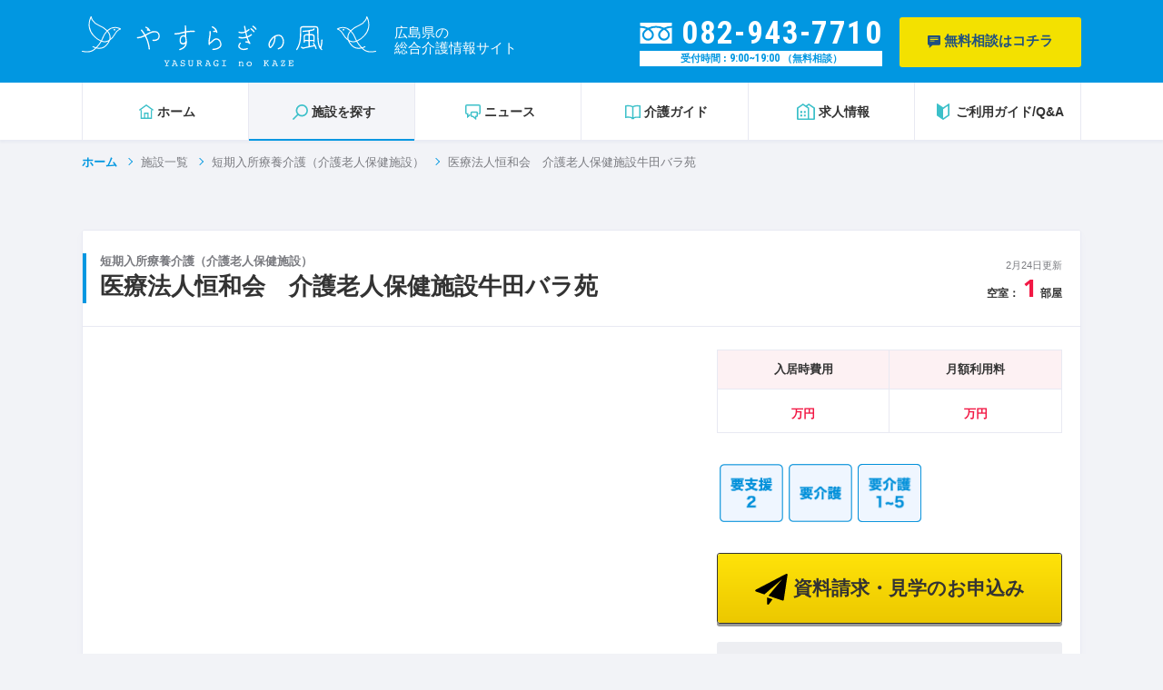

--- FILE ---
content_type: text/html; charset=UTF-8
request_url: https://yasuraginokaze.com/facility/2858/
body_size: 9931
content:
<!DOCTYPE html>
<html lang="ja" class=" screen--lg">
<head><!-- Google Tag Manager -->
<script>(function(w,d,s,l,i){w[l]=w[l]||[];w[l].push({'gtm.start':
new Date().getTime(),event:'gtm.js'});var f=d.getElementsByTagName(s)[0],
j=d.createElement(s),dl=l!='dataLayer'?'&l='+l:'';j.async=true;j.src=
'https://www.googletagmanager.com/gtm.js?id='+i+dl;f.parentNode.insertBefore(j,f);
})(window,document,'script','dataLayer','GTM-5S25VHJ');</script>
<!-- End Google Tag Manager -->    <meta charset="UTF-8">
    <meta name="format-detection" content="telephone=no,address=no,email=no">
    <title>医療法人恒和会　介護老人保健施設牛田バラ苑 | やすらぎの風｜広島県の介護施設検索｜介護の求人検索</title>
    <meta name="description" content="やすらぎの風では広島県の老人ホーム・介護施設の検索ができます。空室確認・資料請求・見学予約・入居相談は全て無料。施設の評判や失敗しない老人ホーム選びのポイントなど分からないことは何でもご相談ください。 他にも、介護の求人情報や最新ニュースを掲載しています。介護福祉士・ケアマネジャーなど求人検索のお手伝い（無料）をいたします。">
    <meta name="keywords" content="やすらぎの風,広島県,広島,介護施設,老人ホーム,求人">
    <meta name='robots' content='max-image-preview:large' />
<link rel='dns-prefetch' href='//s.w.org' />
<link rel='stylesheet' id='wp-block-library-css'  href='https://yasuraginokaze.com/wp-includes/css/dist/block-library/style.min.css?ver=5.8.12' type='text/css' media='all' />
<link rel='stylesheet' id='wp-pagenavi-css'  href='https://yasuraginokaze.com/wp-content/plugins/wp-pagenavi/pagenavi-css.css?ver=2.70' type='text/css' media='all' />
<link rel="canonical" href="https://yasuraginokaze.com/facility/2858/" />
<link rel='shortlink' href='https://yasuraginokaze.com/?p=2858' />
        <meta name="viewport" content="width=1130, user-scalable=yes">
    <script type="text/javascript" src="//webfont.fontplus.jp/accessor/script/fontplus.js?1UbOUQT3MfU%3D&box=eKfrctP6NsQ%3D&aa=1&ab=2" charset="utf-8"></script>
    <link href="https://fonts.googleapis.com/css2?family=Open+Sans:wght@400;700&family=Roboto&family=Roboto+Condensed:ital,wght@0,400;0,700;1,700&display=swap" rel="stylesheet">
    <link rel="stylesheet" href="https://yasuraginokaze.com/wp-content/themes/yasuragi/cmn/css/style.css?v=202504090125" />
    <script src="https://yasuraginokaze.com/wp-content/themes/yasuragi/cmn/js/vendor/modernizr.custom.js?v=202504090125"></script>
    <script src="//ajax.googleapis.com/ajax/libs/jquery/1.12.4/jquery.min.js"></script>
    <script>window.jQuery || document.write('<script src="https://yasuraginokaze.com/wp-content/themes/yasuragi/cmn/js/jquery/jquery-1.12.4.min.js?v=202504090125"><\/script>');</script>
        <!-- IE9フォールバック -->
    <!--[if lte IE 9]>
    <link rel="stylesheet" href="https://yasuraginokaze.com/wp-content/themes/yasuragi/cmn/css/ie9.css?v=202504090125" />
    <![endif]-->
    <link rel="canonical" href="https://yasuraginokaze.com/facility/2858/" />
                <meta property="og:title" content="医療法人恒和会　介護老人保健施設牛田バラ苑 | やすらぎの風｜広島県の介護施設検索｜介護の求人検索" />
            <meta property="og:site_name" content="やすらぎの風｜広島県の介護施設検索｜介護の求人検索" />
            <meta property="og:url" content="https://yasuraginokaze.com/facility/2858/" />
            <meta property="og:description" content="やすらぎの風では広島県の老人ホーム・介護施設の検索ができます。空室確認・資料請求・見学予約・入居相談は全て無料。施設の評判や失敗しない老人ホーム選びのポイントなど分からないことは何でもご相談ください。 他にも、介護の求人情報や最新ニュースを掲載しています。介護福祉士・ケアマネジャーなど求人検索のお手伝い（無料）をいたします。" />
            <meta property="og:type" content="" />
            <meta property="og:image" content="https://yasuraginokaze.com/wp-content/themes/yasuragi/cmn/img/common/ogp.png">

            <meta name="twitter:card" content="summary" />
            <meta property="og:url" content="https://yasuraginokaze.com/facility/2858/" />
            <meta property="og:title" content="医療法人恒和会　介護老人保健施設牛田バラ苑 | やすらぎの風｜広島県の介護施設検索｜介護の求人検索" />
            <meta property="og:description" content="やすらぎの風では広島県の老人ホーム・介護施設の検索ができます。空室確認・資料請求・見学予約・入居相談は全て無料。施設の評判や失敗しない老人ホーム選びのポイントなど分からないことは何でもご相談ください。 他にも、介護の求人情報や最新ニュースを掲載しています。介護福祉士・ケアマネジャーなど求人検索のお手伝い（無料）をいたします。" />
            <meta property="og:image" content="https://yasuraginokaze.com/wp-content/themes/yasuragi/cmn/img/common/ogp.png" />
                <link rel="apple-touch-icon" sizes="180x180" href="https://yasuraginokaze.com/wp-content/themes/yasuragi/cmn/img/common/favicons/apple-touch-icon.png?v=202504090125">
    <link rel="icon" type="image/png" sizes="32x32" href="https://yasuraginokaze.com/wp-content/themes/yasuragi/cmn/img/common/favicons/favicon-32x32.png?v=202504090125">
    <link rel="icon" type="image/png" sizes="16x16" href="https://yasuraginokaze.com/wp-content/themes/yasuragi/cmn/img/common/favicons/favicon-16x16.png?v=202504090125">
    <link rel="manifest" href="https://yasuraginokaze.com/wp-content/themes/yasuragi/cmn/img/common/favicons/site.webmanifest?v=202504090125">
    <meta name="msapplication-TileColor" content="#da532c">
    <meta name="theme-color" content="#ffffff">
</head>
<body class="" data-spy="scroll" data-target="#pageMenu" data-offset="200"><!-- Google Tag Manager (noscript) -->
<noscript><iframe src="https://www.googletagmanager.com/ns.html?id=GTM-5S25VHJ"
height="0" width="0" style="display:none;visibility:hidden"></iframe></noscript>
<!-- End Google Tag Manager (noscript) -->        <header class="header">

        <div class="header__top">
            <div class="container">
                <div class="header__top__container">

                                            <div class="header__brand">
                            <a href="/" class="header__brand__link btn">
                                <span class="header__logo"><img src="https://yasuraginokaze.com/wp-content/themes/yasuragi/cmn/img/common/logo-w.svg?v=202504090125" alt="やすらぎの風"></span>
                                <span class="header__description">広島県の<span class="d-inline-block">総合介護情報サイト</span></span>
                            </a>
                        </div>
                    
                                            <div class="header__aside">
                            <a href="tel:0829437710" class="btn btn--tel">
                                <span class="btn--tel__inner">
                                    <span class="btn--tel__num"><svg role="img" class="icon-dial">
                                            <use xlink:href="https://yasuraginokaze.com/wp-content/themes/yasuragi/cmn/img/common/svg.svg?v=202504090125#icon-dial" /></svg>082-943-7710</span>
                                    <span class="btn--tel__open-time">受付時間 : <span class="btn--tel__time">9:00~19:00</span> （無料相談）</span>
                                </span>
                            </a>
                            <a href="/contact/" class="btn btn--consultation">
                                <svg role="img" class="icon-consultion">
                                    <use xlink:href="https://yasuraginokaze.com/wp-content/themes/yasuragi/cmn/img/common/svg.svg?v=202504090125#icon-consultion" /></svg>
                                無料相談はコチラ
                            </a>
                        </div>
                        <!-- /.header__aside -->
                    
                </div>
                <!-- /.header__top__container -->
            </div>
            <!-- /.container -->
        </div>
        <!-- /.header__top -->

        <nav id="headerNav" class="gnav">
            <div class="container">
                <div class="gnav__container">

                    <div class="gnav__group">
                        <a href="/" class="gnav__item">
                            <svg role="img" class="icon-home">
                                <use xlink:href="https://yasuraginokaze.com/wp-content/themes/yasuragi/cmn/img/common/svg.svg?v=202504090125#icon-home" /></svg>
                            <div class="gnav__ttl">ホーム</div>
                        </a>
                    </div>
                    <div class="gnav__group">
                        <a href="/facility/" class="gnav__item js-current">
                            <svg role="img" class="icon-search">
                                <use xlink:href="https://yasuraginokaze.com/wp-content/themes/yasuragi/cmn/img/common/svg.svg?v=202504090125#icon-search" /></svg>
                            <div class="gnav__ttl">施設を探す</div>
                        </a>
                    </div>
                    <div class="gnav__group">
                        <a href="/news/" class="gnav__item js-current header-nav__toggle">
                            <svg role="img" class="icon-chat">
                                <use xlink:href="https://yasuraginokaze.com/wp-content/themes/yasuragi/cmn/img/common/svg.svg?v=202504090125#icon-chat" /></svg>
                            <div class="gnav__ttl">ニュース</div>
                        </a>
                        <div class="gnav__children">
                            <a href="/news/" class="gnav__sub-item">やすらぎニュース</a>
                            <a href="/vacancy/" class="gnav__sub-item">事業所紹介</a>
                            <a href="/recruit/" class="gnav__sub-item">求人情報</a>
                            <a href="/seminar/" class="gnav__sub-item">セミナー・研修情報</a>
                        </div>
                    </div>
                    <div class="gnav__group">
                        <a href="/care-guide/" class="gnav__item js-current">
                            <svg role="img" class="icon-book">
                                <use xlink:href="https://yasuraginokaze.com/wp-content/themes/yasuragi/cmn/img/common/svg.svg?v=202504090125#icon-book" /></svg>
                            <div class="gnav__ttl">介護ガイド</div>
                        </a>
                    </div>
                    <div class="gnav__group">
                        <a href="/recruit/" class="gnav__item js-current">
                            <svg role="img" class="icon-build">
                                <use xlink:href="https://yasuraginokaze.com/wp-content/themes/yasuragi/cmn/img/common/svg.svg?v=202504090125#icon-build" /></svg>
                            <div class="gnav__ttl">求人情報</div>
                        </a>
                    </div>
                    <div class="gnav__group">
                        <a href="/qa/" class="gnav__item js-current">
                            <svg role="img" class="icon-beginner">
                                <use xlink:href="https://yasuraginokaze.com/wp-content/themes/yasuragi/cmn/img/common/svg.svg?v=202504090125#icon-beginner" /></svg>
                            <div class="gnav__ttl">ご利用ガイド/Q&A</div>
                        </a>
                    </div>

                    
                </div>
                <!-- /.gnav__container -->
            </div>
            <!-- /.container -->
        </nav>
        <!-- /#headerNav -->

        
    </header>
    <!-- /.header --><main class="page-search-single">
      <div class="breadcrumb">
        <div class="container">
            <div class="breadcrumb-wrap">
                <a href="https://yasuraginokaze.com/" class="breadcrumb-item breadcrumb-item--home">ホーム</a>
                                    <a href="https://yasuraginokaze.com/facility/" class="breadcrumb-item">施設一覧</a>
                                        <a href="https://yasuraginokaze.com/facility-type/%e7%9f%ad%e6%9c%9f%e5%85%a5%e6%89%80%e7%99%82%e9%a4%8a%e4%bb%8b%e8%ad%b7%ef%bc%88%e4%bb%8b%e8%ad%b7%e8%80%81%e4%ba%ba%e4%bf%9d%e5%81%a5%e6%96%bd%e8%a8%ad%ef%bc%89/" class="breadcrumb-item">短期入所療養介護（介護老人保健施設）</a>
                                        <span class="breadcrumb-item">医療法人恒和会　介護老人保健施設牛田バラ苑</span>
                                </div>
        </div>
    </div>
    
  
  <div class="container">

    <section class="card facility-card facility-card--main">

      <div class="card__head">
        <h1 class="ttl-section mb-0">
          <span class="ttl-section__sub">短期入所療養介護（介護老人保健施設）</span>
          医療法人恒和会　介護老人保健施設牛田バラ苑        </h1>

                  <div class="facility-vacancy">
            <p class="facility-update">2月24日更新</p>
            <p class="facility-vacancy__state">
                                            空室：<span class="facility-vacancy__num">1</span>部屋
                          </p>
          </div>
          <!-- /.facility-vacancy -->
              </div>
      <!-- /__head--white.card__head card -->

      <div class="card__body">

        <div class="facility-card__row">

          <div class="facility-card__slide">

            <div class="facility-slide" id="facilitySlide">

                                
                  <div class="slick-slide">
                    <div class="facility-slide__image lazyload" data-bg=""></div>
                    <div class="facility-slide__body">
                      <p class="facility-slide__lead"></p>
                      <p></p>
                    </div>
                  </div>
                          </div>
            <!-- /.facility-slide -->

            <div class="facility-slide-navs" id="facilitySlideNav">
                                                                <div class="facility-slide-nav lazyload" data-index="0" data-bg=""></div>
                                            </div>
            <!-- /.facility-slide-nav -->

            
          </div>
          <!-- /.facility-card__slide -->


          <div class="facility-card__body">

            
            
            <table class="table table--card-info table--card-info--02 mb-30">
              <thead>
                <tr>
                  <th>入居時費用</th>
                  <th>月額利用料</th>
                </tr>
              </thead>
              <tbody>
                <tr>
                  <td class="text-red text-center">
                    <span class="table__price"></span>
                    <span class="table__unit">万円</span>
                  </td>
                  <td class="text-red text-center">
                    <span class="table__price"></span>
                    <span class="table__unit">万円</span>
                  </td>
                </tr>
              </tbody>
            </table>

            <ul class="facility-badge mb-30">
                                                <li><img src="https://yasuraginokaze.com/wp-content/themes/yasuragi/cmn/img/facility/fc03.png?v=202504090125" alt=""></li>
                                  <li><img src="https://yasuraginokaze.com/wp-content/themes/yasuragi/cmn/img/facility/fc09.png?v=202504090125" alt=""></li>
                                  <li><img src="https://yasuraginokaze.com/wp-content/themes/yasuragi/cmn/img/facility/fc14.png?v=202504090125" alt=""></li>
                                          </ul>

            <a href="/contact-list/" class="btn-contact mb-20" onclick="setCookie( '2858' );">
              <span class="btn-contact__head">
                <svg role="img" class="icon-paper-plan">
                  <use xlink:href="https://yasuraginokaze.com/wp-content/themes/yasuragi/cmn/img/common/svg.svg?v=202504090125#icon-paper-plan" />
                </svg>
                資料請求・見学のお申込み
              </span>
                          </a>

            <span data-id="2858" class="btn btn--add btn-favorite js-favorite-btn mb-20">リストに追加</span>

            <p class="text-center mb-20">
              <a href="tel:" class="facility-tel">
                <svg role="img" class="icon-tel">
                  <use xlink:href="https://yasuraginokaze.com/wp-content/themes/yasuragi/cmn/img/common/svg.svg?v=202504090125#icon-tel" />
                </svg>
                082-222-8000                <span class="facility-tel__note">※「やすらぎの風を見た」と必ずお伝えください。</span>
              </a>
            </p>

          </div>
          <!-- /.facility-card__body -->

        </div>
        <!-- /.facility-card__row -->

      </div>
      <!-- /.card__body -->

    </section>
    <!-- /.card -->

    <div class="content-container mb-70 mb-sp-0">
      <div class="content-row">
        <div class="content-main">

          <div class="sticky">
            <nav class="menu-page" id="pageMenu">

              <a href="#sec01" data-scroll="#sec01" class="nav-link menu-page__item">施設トップ</a>
                            <a href="#sec03" data-scroll="#sec03" class="nav-link menu-page__item">料金プラン
                                  <span class="popover">残り1部屋</span>
                              </a>
              <a href="#sec04" data-scroll="#sec04" class="nav-link menu-page__item">施設紹介・写真</a>
              <a href="#sec05" data-scroll="#sec05" class="nav-link menu-page__item">施設情報</a>
              <a href="#sec06" data-scroll="#sec06" class="nav-link menu-page__item">アクセス</a>

            </nav>
          </div>



          <section id="sec01" class="card mb-30 mt-30">
            <div class="card__head card__head--white">
              <h2 class="ttl-section mb-0">施設の特長・サービス</h2>
            </div>
            <div class="card__body">
              <section class="mb-30">
                <h3 class="ttl-small-section">医療法人恒和会　介護老人保健施設牛田バラ苑の特長</h3>
                                                    <section class="facility-feature">
                      <h4 class="facility-feature__head">
                        <span class="facility-feature__num">1</span>
                        <span class="facility-feature__ttl">施設特徴</span>
                      </h4>
                      <p>医療法人恒和会　介護老人保健施設牛田バラ苑は、医療法人恒和会が運営する広島県広島市東区にある短期入所療養介護（介護老人保健施設）です。最寄り駅には、不動院前駅や牛田駅があります。また、協力医療機関の「松石病院、JR西日本広島鉄道病院」や「八丁堀歯科医院」などと協力しながらサポート体制を整えています。</p>
                    </section>
                                    
              </section>

              <section>
                <h3 class="ttl-small-section mb-20">施設の対応サービス</h3>
                <ul class="facility-badge facility-badge--small mb-sp-20">
                                  </ul>
              </section>
            </div>
            <!-- /.card__body -->
          </section>
          <!-- /#sec01 -->

          
          <section id="sec03" class="card mb-30">
            <div class="card__head card__head--white">
              <h2 class="ttl-section mb-0">料金プラン</h2>
            </div>
            <div class="card__body">
                                                                        <section class="facility-plan">
                      <div class="facility-plan__row">
                                                  <div class="facility-plan__image lazyload" data-bg="https://yasuraginokaze.com/wp-content/themes/yasuragi/cmn/img/common/facility-no-image.jpg?v=202504090125"></div>
                                                <div class="facility-plan__body">
                          <div class="facility-plan__head">
                            <h3 class="facility-plan__ttl"></h3>
                            <p></p>
                          </div>
                          <div class="facility-vacancy">
                            <p class="facility-update">更新</p>
                            <p class="facility-vacancy__state">
                              
                                                              空室：<span class="facility-vacancy__num">-</span>部屋
                                                          </p>
                          </div>
                          <!-- /.facility-vacancy -->
                        </div>
                        <!-- /.facility-plan__body -->
                      </div>
                      <!-- /.facility-plan__row -->
                      <table class="table">
                        <thead>
                          <tr>
                            <th colspan="2" class="fz-13">入居時費用</th>
                            <th colspan="7" class="fz-13">月額利用料</th>
                          </tr>
                          <tr>
                            <th>入居<br>一時金</th>
                            <th>その他</th>
                            <th>賃料</th>
                            <th>管理費<br>運営費</th>
                            <th>食費</th>
                            <th>水道<br>光熱費</th>
                            <th>上乗せ<br>介護費</th>
                            <th>その他</th>
                            <th>介護<br>保険料</th>
                          </tr>
                        </thead>

                                                                        <tbody>
                          <tr>
                            <td colspan="2" class="text-red">
                              <span class="table__price">0</span>
                              <span class="table__unit">万円</span>
                            </td>
                            <td colspan="7" class="text-red">
                              <span class="table__price">0</span>
                              <span class="table__unit">万円</span>
                            </td>
                          </tr>
                          <tr>
                            <td>-</td>
                            <td>-</td>
                            <td>-</td>
                            <td>-</td>
                            <td>-</td>
                            <td>-</td>
                            <td>-</td>
                            <td>-</td>
                            <td>-</td>
                          </tr>
                        </tbody>
                      </table>
                    </section>
                                              <!-- /.facility-plan -->

              <section>
                <h3 class="ttl-small-section">体験入居</h3>
                <table class="table table--sp-grid mb-20">
                  <tbody>
                    <tr class="text-bold">
                      <th>体験入居</th>
                                                                    <td>なし</td>
                                            <th>ショートステイ</th>
                                              <td>なし</td>
                                          </tr>
                  </tbody>
                </table>
              </section>
            </div>
            <!-- /.card__body -->
          </section>
          <!-- /#sec03 -->


          <section id="sec04" class="card mb-30">
            <div class="card__head card__head--white">
              <h2 class="ttl-section mb-0">施設紹介・写真</h2>
            </div>
            <div class="card__body">
                                                                              <div class="facility-row">
                    <div class="facility-col-image">
                      <img src="" alt="「在宅介護サービス」における介護保険自己負担額">
                    </div>
                    <div class="facility-col-body">
                      <h3 class="ttl-lead"></h3>
                      <p></p>
                    </div>
                    <!-- /.facility-col-body -->
                  </div>
                                
              <section>
                <h3 class="ttl-small-section">医療法人恒和会　介護老人保健施設牛田バラ苑の外観・内観・居室</h3>

                <div class="facility-list mb-50">

                                                              <div class="facility-list__item">
                        <div class="facility-list__image lazyload" data-bg=""></div>
                        <div class="facility-list__body">
                          <h4 class="facility-list__ttl"></h4>
                          <p></p>
                        </div>
                        <!-- /.facility-list__body -->
                      </div>
                      <!-- /.facility-list__item -->
                                  </div>
                <!-- /.facility-list -->
              </section>

              <div class="btn-contact-wrap mb-20">
                <div class="btn-contact-wrap__left">
                  <a href="/contact-list/" class="btn-contact" onclick="setCookie( '2858' );">
                    <span class="btn-contact__head">
                                              <span class="popover">残り1部屋</span>
                                            <svg role="img" class="icon-paper-plan">
                        <use xlink:href="https://yasuraginokaze.com/wp-content/themes/yasuragi/cmn/img/common/svg.svg?v=202504090125#icon-paper-plan" />
                      </svg>
                      資料請求・見学のお申込み
                    </span>
                                      </a>
                </div>

                <div class="btn-contact-wrap__right">
                  <span data-id="2858" class="btn btn--add btn-favorite js-favorite-btn">リストに追加</span>

                  <a href="tel:" class="facility-tel">
                    <svg role="img" class="icon-tel">
                      <use xlink:href="https://yasuraginokaze.com/wp-content/themes/yasuragi/cmn/img/common/svg.svg?v=202504090125#icon-tel" />
                    </svg>
                    082-222-8000                    <span class="facility-tel__note">※「やすらぎの風を見た」と必ずお伝えください。</span>
                  </a>
                </div>
              </div>
              <!-- /.btn-contact-wrap -->

            </div>
            <!-- /.card__body -->
          </section>
          <!-- /#sec04 -->


          <section id="sec05" class="card mb-30">
            <div class="card__head card__head--white">
              <h2 class="ttl-section mb-0">施設情報</h2>
            </div>
            <div class="card__body">
              <section class="mb-30">
                <h3 class="ttl-small-section">施設概要</h3>
                <table class="table table--sp-grid aline-middle table--sp-sm table--light">
                  <tbody>
                    <tr>
                      <th>施設名</th>
                      <td>医療法人恒和会　介護老人保健施設牛田バラ苑</td>
                      <th>施設種別</th>
                      <td>短期入所療養介護（介護老人保健施設）</td>
                    </tr>
                    <tr>
                      <th>施設所在地</th>
                      <td> 広島県広島市東区牛田新町三丁目３０番３０号</td>
                      <th>定員</th>
                      <td>-</td>
                    </tr>
                    <tr>
                      <th>居室総数</th>
                      <td>50室</td>
                      <th>居室面積</th>
                      <td>11.36 〜 34.61m²</td>
                    </tr>
                    <tr>
                      <th>居住契約の<br>権利形態</th>
                      <td>-</td>
                      <th>建物構造</th>
                      <td>-</td>
                    </tr>
                    <tr>
                      <th>建築年月日</th>
                      <td>01/04/2001</td>
                      <th>建物階数</th>
                      <td>-</td>
                    </tr>
                    <tr>
                      <th>敷地面積</th>
                      <td>-</td>
                      <th>延床面積</th>
                      <td>-</td>
                    </tr>
                    <tr>
                      <th>土地の権利形態</th>
                      <td colspan="3">-</td>
                    </tr>
                    <tr>
                      <th>建物の権利形態</th>
                      <td colspan="3">-</td>
                    </tr>
                    <tr>
                      <th>居室設備</th>
                      <td colspan="3">-</td>
                    </tr>
                    <tr>
                      <th>共用施設設備</th>
                      <td colspan="3">-</td>
                    </tr>
                    <tr>
                      <th>介護保険<br>事業所番号</th>
                      <td colspan="3">-</td>
                    </tr>
                  </tbody>
                </table>
              </section>

                                <section class="mb-30">
                    <h3 class="ttl-small-section">協力医療機関</h3>
                    <table class="table table--sp-grid aline-middle table--light">
                      <tbody>
                        <tr>
                          <th>医療機関名</th>
                          <td>松石病院</td>
                        </tr>
                        <tr>
                          <th>協力内容</th>
                          <td>入所者の病状から見て自ら内科的、外科的な医療を提供することが困難であると認められた時は、通院又は往診を要請し、これに対しては夜間治療を含めて適切な診療治療にあたる。
※医療費の自己負担が必要です</td>
                        </tr>
                    </table>
                  </section>
                                  <section class="mb-30">
                    <h3 class="ttl-small-section">協力医療機関</h3>
                    <table class="table table--sp-grid aline-middle table--light">
                      <tbody>
                        <tr>
                          <th>医療機関名</th>
                          <td>JR西日本広島鉄道病院</td>
                        </tr>
                        <tr>
                          <th>協力内容</th>
                          <td>入所者の病状から見て自ら内科的、外科的な医療を提供することが困難であると認められた時は、通院又は往診を要請し、これに対しては夜間治療を含めて適切な診療治療にあたる。
※医療費の自己負担が必要です</td>
                        </tr>
                    </table>
                  </section>
                                  <section class="mb-30">
                    <h3 class="ttl-small-section">協力医療機関</h3>
                    <table class="table table--sp-grid aline-middle table--light">
                      <tbody>
                        <tr>
                          <th>医療機関名</th>
                          <td>八丁堀歯科医院</td>
                        </tr>
                        <tr>
                          <th>協力内容</th>
                          <td>入所者の病状から見て自ら歯科的な医療を提供することが困難であると認められた時は、通院又は往診を要請し、これに対しては夜間治療を含めて適切な診療治療にあたる。
※医療費の自己負担が必要です</td>
                        </tr>
                    </table>
                  </section>
                              
              <section>
                <h3 class="ttl-small-section">運営会社</h3>
                <table class="table table--sp-grid aline-middle table--light">
                  <tbody>
                    <tr>
                      <th>運営事業者名</th>
                      <!-- <td><a href="http://" target="_blank" rel="noopener noreferrer">株式会社 エメラルドの郷</a></td> -->
                      <td>医療法人恒和会</td>
                    </tr>
                    <tr>
                      <th>運営者所在地</th>
                      <td>-</td>
                    </tr>
                </table>
              </section>

            </div>
            <!-- /.card__body -->
          </section>
          <!-- /#sec05 -->

          <section id="sec06" class="card mb-30">
            <div class="card__head card__head--white">
              <h2 class="ttl-section mb-0">アクセス</h2>
            </div>
            <div class="card__body">
              <!-- <div class="lowerSectionMap mb-20" data-position="34.434606, 132.479444">
                  <div class="map_marker" data-position="34.434606, 132.479444" data-name="医療法人恒和会　介護老人保健施設牛田バラ苑" data-address="広島県広島市東区戸坂くるめ木1-1-48"></div>
                </div> -->
                                                <iframe src="https://maps.google.co.jp/maps?output=embed&q= 広島県広島市東区牛田新町三丁目３０番３０号&t=m&z=15" class="facility-map" frameborder="0"></iframe>
                                            <table class="table table--sp-grid aline-middle table--light">
                <tbody>
                  <tr>
                    <th>施設住所</th>
                    <td> 広島県広島市東区牛田新町三丁目３０番３０号</td>
                  </tr>
                  <tr>
                    <th>最寄り駅</th>
                    <td>アストラムライン　不動院前下車　0.5キロ（徒歩10分）<br />
施設専用送迎バス（2〜3分）</td>
                  </tr>
                  <tr>
                    <th>交通手段</th>
                    <td>アストラムライン　不動院前下車　0.5キロ（徒歩10分）<br />
施設専用送迎バス（2〜3分）</td>
                  </tr>
                </tbody>
              </table>
            </div>
            <!-- /.card__body -->
          </section>
          <!-- /#sec06 -->

        </div>
        <!-- /.content-main -->

                  <aside class="content-side">
            <div class="side-menu">

  <a href="/contact-list/" class="btn btn--menu btn--primary mb-10">
    <span class="btn--menu__icon"><svg role="img" class="icon icon-cart"><use xlink:href="https://yasuraginokaze.com/wp-content/themes/yasuragi/cmn/img/common/svg.svg?v=202504090125#icon-cart" /></svg></span>
    <span class="btn--menu__text">資料請求・見学リスト</span>
    <span id="facility-list" class="badge-num js-favorite-length">0</span>
  </a>

  <!-- <a href="" class="btn btn--menu">
    <span class="btn--menu__icon"><svg role="img" class="icon icon-history"><use xlink:href="https://yasuraginokaze.com/wp-content/themes/yasuragi/cmn/img/common/svg.svg?v=202504090125#icon-history" /></svg></span>
    <span class="btn--menu__text">最近見た施設</span>
    <span class="badge-num">8</span>
  </a> -->

</div>
<!-- /.side-menu -->
            <div class="side-menu side-menu--guide">
  <p class="side-menu__head">
    <span class="side-menu__ttl">
      <span class="side-menu__ttl__sub">よく分かる</span>
      介護ガイド
    </span>
    <span class="side-menu__ttl__image"><img src="https://yasuraginokaze.com/wp-content/themes/yasuragi/cmn/img/common/side-menu-guide.png?v=202504090125" alt="よく分かる介護ガイド"></span>
  </p>
  <ul class="side-menu__list">
    
                        <li class="js-current-group">
        <a href="/care-type/latest_news/" class="side-menu__link">最新の介護ニュース</a>
      </li>
                <li class="js-current-group">
        <a href="/care-type/type/" class="side-menu__link">老人ホーム・介護施設の種類</a>
      </li>
                <li class="js-current-group">
        <a href="/care-type/fee/" class="side-menu__link">老人ホームの費用</a>
      </li>
                <li class="js-current-group">
        <a href="/care-type/choice/" class="side-menu__link">老人ホームの選び方</a>
      </li>
                <li class="js-current-group">
        <a href="/care-type/contract/" class="side-menu__link">老人ホームの契約・入居の流れ</a>
      </li>
                <li class="js-current-group">
        <a href="/care-type/insurance/" class="side-menu__link">介護保険制度のしくみ</a>
      </li>
                <li class="js-current-group">
        <a href="/care-type/money/" class="side-menu__link">老後のお金・年金について</a>
      </li>
                <li class="js-current-group">
        <a href="/care-type/care/" class="side-menu__link">介護職員の体験談</a>
      </li>
      </ul>
</div>
<!-- /.side-menu -->                  <div class="side-menu side-menu--qa">
    <p class="side-menu__head">
      <span class="side-menu__ttl">
        <span class="side-menu__ttl__sub">ご利用ガイド</span>
        Q&amp;A
      </span>
      <span class="side-menu__ttl__image"><img src="https://yasuraginokaze.com/wp-content/themes/yasuragi/cmn/img/common/side-menu-qa.png?v=202504090125" alt="ご利用ガイドQ&amp;A"></span>
    </p>
      <ul class="side-menu__list">
    <li><a href="/qa/#about-care" class="side-menu__link" data-scroll>当サイトについて</a></li>
    <li><a href="/qa/#about-search" class="side-menu__link" data-scroll>老人ホームの検索の仕方</a></li>
    <li><a href="/qa/#about-site" class="side-menu__link" data-scroll>入居お祝い金について</a></li>
  </ul>
</div>
<!-- /.side-menu -->          </aside>
              </div>
      <!-- /.content-row -->

              <div class="card">
          <div class="card__body">
                    <div class="btn-contact-container">
            <div class="btn-contact-wrap">
              <div class="btn-contact-wrap__left">
                <a href="/contact-list/" class="btn-contact" onclick="setCookie( '2858' );">
                  <span class="btn-contact__head">
                                          <span class="popover">残り1部屋</span>
                                        <svg role="img" class="icon-paper-plan">
                      <use xlink:href="https://yasuraginokaze.com/wp-content/themes/yasuragi/cmn/img/common/svg.svg?v=202504090125#icon-paper-plan" />
                    </svg>資料請求・見学のお申込み</span>
                                  </a>
              </div>

              <div class="btn-contact-wrap__right">
                <span data-id="2858" class="btn btn--add btn-favorite js-favorite-btn">リストに追加</span>

                <a href="tel:" class="facility-tel">
                  <svg role="img" class="icon-tel">
                    <use xlink:href="https://yasuraginokaze.com/wp-content/themes/yasuragi/cmn/img/common/svg.svg?v=202504090125#icon-tel" />
                  </svg>
                  082-222-8000                  <span class="facility-tel__note">※「やすらぎの風を見た」と必ずお伝えください。</span>
                </a>
              </div>
            </div>
            <!-- /.btn-contact-wrap -->
          </div>
          <!-- /.btn-contact-container -->
                    </div>
          <!-- /.card__body -->
        </div>
        <!-- /.card -->
      
    </div>
    <!-- /.content-container -->

  </div>
  <!-- /.container -->

  <section class="facility-recommend">
    <div class="container">

      <h3 class="ttl-recommend">
        <svg role="img" class="icon-file-search">
          <use xlink:href="https://yasuraginokaze.com/wp-content/themes/yasuragi/cmn/img/common/svg.svg?v=202504090125#icon-file-search" />
        </svg>
        <span class="ttl-recommend__inner"><span class="sp-none">この施設に</span>お問い合わせした方は<br class="pc-none">この施設も資料請求しています</span>
      </h3>

      <div class="archive-recommend fixHeight">
                                
              <section class="card facility-card">

                <div class="card__head equalHeight">
                  <h3 class="ttl-section mb-0">
                    <a href="https://yasuraginokaze.com/facility/847/" class="btn">
                      <span class="ttl-section__sub">サービス付き高齢者向け住宅</span>
                      <span class="ttl-section__inner">サンライフ段原東</span>
                    </a>
                  </h3>
                </div>
                <!-- /__head--white.card__head card -->

                <div class="card__body">
                                                          <a href="https://yasuraginokaze.com/facility/847/" class="facility-card__image btn lazyload mb-10" data-bg="https://yasuraginokaze.com/wp-content/uploads/2020/04/20171115074421.jpg">

                      <!-- <span class="badge-360"><svg role="img" class="icon-panorama-360"><use xlink:href="https://yasuraginokaze.com/wp-content/themes/yasuragi/cmn/img/common/svg.svg?v=202504090125#icon-panorama-360" /></svg>パノラマ</span> -->

                    </a>
                  
                  <table class="table table--card-info table--card-info--02">
                    <tbody>
                      <tr>
                        <th>空室状況</th>
                        <td>

                                                                                <span class="table__price text-red">-</span>
                                                    <span class="table__unit">部屋</span>
                          <span class="table__note">3月30日更新</span>
                        </td>
                      </tr>
                    </tbody>
                  </table>

                  <table class="table table--card-info mb-20">
                    <tbody>
                      <tr>
                        <th>入居時費用</th>
                        <td>
                          <span class="table__price">20.7 〜 216</span>
                          <span class="table__unit">万円</span>
                        </td>
                      </tr>
                      <tr>
                        <th>月額利用料</th>
                        <td>
                          <span class="table__price">15.7 〜 18.4</span>
                          <span class="table__unit">万円</span>
                        </td>
                      </tr>
                    </tbody>
                  </table>

                  <div class="btn-group">
                    <span data-id="847" class="btn btn--add btn-favorite js-favorite-btn">リストに追加</span>
                  </div>
                </div>
                <!-- /.card__body -->

              </section>
              <!-- /.card -->

            
                                
              <section class="card facility-card">

                <div class="card__head equalHeight">
                  <h3 class="ttl-section mb-0">
                    <a href="https://yasuraginokaze.com/facility/1533/" class="btn">
                      <span class="ttl-section__sub">サービス付き高齢者向け住宅</span>
                      <span class="ttl-section__inner">サービス付き高齢者向け住宅　Sグラン新涯</span>
                    </a>
                  </h3>
                </div>
                <!-- /__head--white.card__head card -->

                <div class="card__body">
                                                          <a href="https://yasuraginokaze.com/facility/1533/" class="facility-card__image btn lazyload mb-10" data-bg="https://yasuraginokaze.com/wp-content/uploads/2020/05/IMG_4092.jpg">

                      <!-- <span class="badge-360"><svg role="img" class="icon-panorama-360"><use xlink:href="https://yasuraginokaze.com/wp-content/themes/yasuragi/cmn/img/common/svg.svg?v=202504090125#icon-panorama-360" /></svg>パノラマ</span> -->

                    </a>
                  
                  <table class="table table--card-info table--card-info--02">
                    <tbody>
                      <tr>
                        <th>空室状況</th>
                        <td>

                                                                                <span class="table__price text-red">-</span>
                                                    <span class="table__unit">部屋</span>
                          <span class="table__note">3月30日更新</span>
                        </td>
                      </tr>
                    </tbody>
                  </table>

                  <table class="table table--card-info mb-20">
                    <tbody>
                      <tr>
                        <th>入居時費用</th>
                        <td>
                          <span class="table__price">12</span>
                          <span class="table__unit">万円</span>
                        </td>
                      </tr>
                      <tr>
                        <th>月額利用料</th>
                        <td>
                          <span class="table__price">6</span>
                          <span class="table__unit">万円</span>
                        </td>
                      </tr>
                    </tbody>
                  </table>

                  <div class="btn-group">
                    <span data-id="1533" class="btn btn--add btn-favorite js-favorite-btn">リストに追加</span>
                  </div>
                </div>
                <!-- /.card__body -->

              </section>
              <!-- /.card -->

            
                                
              <section class="card facility-card">

                <div class="card__head equalHeight">
                  <h3 class="ttl-section mb-0">
                    <a href="https://yasuraginokaze.com/facility/2396/" class="btn">
                      <span class="ttl-section__sub">介護付き有料老人ホーム</span>
                      <span class="ttl-section__inner">SOMPOケアラヴィーレ舟入</span>
                    </a>
                  </h3>
                </div>
                <!-- /__head--white.card__head card -->

                <div class="card__body">
                                                          <a href="https://yasuraginokaze.com/facility/2396/" class="facility-card__image btn lazyload mb-10" data-bg="https://yasuraginokaze.com/wp-content/uploads/2020/12/1-20.jpg">

                      <!-- <span class="badge-360"><svg role="img" class="icon-panorama-360"><use xlink:href="https://yasuraginokaze.com/wp-content/themes/yasuragi/cmn/img/common/svg.svg?v=202504090125#icon-panorama-360" /></svg>パノラマ</span> -->

                    </a>
                  
                  <table class="table table--card-info table--card-info--02">
                    <tbody>
                      <tr>
                        <th>空室状況</th>
                        <td>

                                                                                <span class="table__price text-red">-</span>
                                                    <span class="table__unit">部屋</span>
                          <span class="table__note">3月31日更新</span>
                        </td>
                      </tr>
                    </tbody>
                  </table>

                  <table class="table table--card-info mb-20">
                    <tbody>
                      <tr>
                        <th>入居時費用</th>
                        <td>
                          <span class="table__price">0〜680</span>
                          <span class="table__unit">万円</span>
                        </td>
                      </tr>
                      <tr>
                        <th>月額利用料</th>
                        <td>
                          <span class="table__price">19.1〜31.25</span>
                          <span class="table__unit">万円</span>
                        </td>
                      </tr>
                    </tbody>
                  </table>

                  <div class="btn-group">
                    <span data-id="2396" class="btn btn--add btn-favorite js-favorite-btn">リストに追加</span>
                  </div>
                </div>
                <!-- /.card__body -->

              </section>
              <!-- /.card -->

            
              </div>
      <!-- /.recommend-list -->

    </div>
    <!-- /.container -->
  </section>
  <!-- /.facility-recommend -->

  

  <div class="contact-center">
  <p class="contact-center__ttl">やすらぎの風 相談センター</p>
  <a href="tel:0829437710" class="btn btn--tel">
      <span class="btn--tel__inner">
          <span class="btn--tel__num"><svg role="img" class="icon-dial"><use xlink:href="https://yasuraginokaze.com/wp-content/themes/yasuragi/cmn/img/common/svg.svg?v=202504090125#icon-dial" /></svg>082-943-7710</span>
          <span class="btn--tel__open-time">受付時間 : <span class="btn--tel__time">9:00~19:00</span> （無料相談）</span>
      </span>
  </a>
  <!-- <p class="contact-center__note">※入居に関する相談用のフリーダイヤルです。求人・入居者への<br class="sp-none">
  連絡・電話番号等の案内は承っておりません。</p> -->
</div>


</main>
<!-- /.page-search -->

<footer class="footer">

    <a href="#" data-scroll class="footer__to-top">トップページへ戻る</a>

    <div class="footer__top">
        <div class="container">
            <p class="footer__message">介護について、お困りのことはありませんか？　どうぞお手伝いさせてください。やすらぎの風は、施設選びの経験豊富なプロが、見学から実際のご入居まであなたと一緒に施設をお探しします！有料老人ホーム・サービス付き高齢者向け住宅・特別養護老人ホームなどをはじめ、デイサービス・訪問介護・居宅介護支援など、全国各地の介護施設を検索できます。 お住まいの地域にある安心・安全の老人ホーム・介護施設を探すことができ、資料請求も簡単です。介護について、お困りのことはありませんか？</p>
        </div>
        <!-- /.container -->
    </div>
    <!-- /.footer__top -->

    <div class="footer__mid">
        <div class="container">
            <div class="footer__container">

                                    <nav class="footer__nav">
                        <div class="footer__nav__col">
                            <a href="/" class="footer__nav__item">ホーム</a>
                            <a href="/facility/" class="footer__nav__item">施設を探す</a>
                            <a href="/care-guide/" class="footer__nav__item">介護ガイド</a>
                        </div>
                        <div class="footer__nav__col">
                            <a href="/news/" class="footer__nav__item">ニュース</a>
                            <a href="/recruit/" class="footer__nav__item">求人情報</a>
                            <a href="/qa/" class="footer__nav__item">ご利用ガイド/Q&A</a>
                        </div>
                        <div class="footer__nav__col">
                            <a href="/contact/" class="footer__nav__item">無料相談</a>
                            <a href="/fee/" class="footer__nav__item">施設掲載のご案内</a>
                            <a href="/company/" class="footer__nav__item">運営会社</a>
                        </div>
                    </nav>
                
                <div class="footer__aside">
                    <a href="/contact/" class="btn btn--consultation">
                        <svg role="img" class="icon-consultion">
                            <use xlink:href="https://yasuraginokaze.com/wp-content/themes/yasuragi/cmn/img/common/svg.svg?v=202504090125#icon-consultion" /></svg>
                        無料相談はコチラから
                    </a>
                    <a href="tel:0829437710" class="btn btn--tel">
                        <span class="btn--tel__inner">
                                                            <span class="btn--tel__num"><svg role="img" class="icon-dial">
                                        <use xlink:href="https://yasuraginokaze.com/wp-content/themes/yasuragi/cmn/img/common/svg.svg?v=202504090125#icon-dial" /></svg>082-943-7710</span>
                                <span class="btn--tel__open-time">(平日 <span class="btn--tel__time">9:00~19:00</span>)</span>
                                                    </span>
                    </a>
                </div>
                <!-- /.footer__aside -->

            </div>
            <!-- /.footer__container -->
        </div>
        <!-- /.container -->
    </div>
    <!-- /.footer__top -->

    <div class="footer__bottom">
        <div class="container">
            <div class="footer__container">
                <a href="/privacy/" class="footer__privacy">プライバシーポリシー</a>
                <small class="footer__copyright">Copyright 2026 yasuraginokaze All rights reserved</small>
            </div>
            <!-- /.footer__container -->
        </div>
        <!-- /.container -->
    </div>
    <!-- /.footer__bottom -->

</footer>
<script src="https://yasuraginokaze.com/wp-content/themes/yasuragi/cmn/js/vendor/svg4everybody.min.js?v=202504090125"></script>
<script>
    svg4everybody();
</script>
<script src="https://maps.googleapis.com/maps/api/js?key=AIzaSyArzEyMGsQ3nV5_dkWgjljklcTBflr2juM"></script>
<script src="https://yasuraginokaze.com/wp-content/themes/yasuragi/cmn/js/common.js?v=202504090125"></script>
    <script>
        function setCookie($data_id) {
            document.cookie = 'facility=' + $data_id + '; path=/';
        }
    </script>
            <script>
            function equalHeight(elements) {
                const target = Array.from(document.querySelectorAll(elements));
                const heightList = [];
                target.forEach(element => {
                    const height = element.clientHeight;
                    heightList.push(height);
                });
                const maxHeight = Math.max.apply(null, heightList);
                target.forEach(element => {
                    element.style.height = maxHeight + 'px';
                });
            }
            equalHeight('.equalHeight');
        </script>
        <script src="https://yasuraginokaze.com/wp-content/themes/yasuragi/cmn/js/vendor/pannellum.js?v=202504090125"></script>
    <script>
        $('.pannellum-open').click(function() {
            $('.drawer').addClass("active");
        });
        $('.pannellum-close').click(function() {
            $('.drawer').removeClass("active");
        });
    </script>

    <script>
        var panorama_data = ;
        var NavWrap = $('#facilityTopSlideNav');

        var _pannellum;
        var scenes = {};
        for (var i = 0; i < panorama_data.length; i++) {
            // console.log(panorama_data[i].src);
            scenes["p" + i] = {
                "type": "equirectangular",
                "panorama": panorama_data[i].src,
                "compass": false,
                "mouseZoom": false,
                "autoLoad": true,
                "showControls": true,
                "autoRotate": -3,
                "hfov": 200
            }
        }

        var change_panorama = function change_panorama(index) {
            var data = panorama_data[index];
            var $li = NavWrap.find("[data-index='" + index + "']");
            if (!$li.hasClass("active")) {
                NavWrap.find(".active").removeClass("active");
                $li.addClass("active");
            }
            if (data) {
                if (!_pannellum) {
                    _pannellum = pannellum.viewer(
                        'panorama', {
                            "default": {
                                "firstScene": "p" + index
                            },
                            "scenes": scenes
                        }
                    );
                } else {
                    _pannellum.loadScene("p" + index);
                }
            }
        }
        document.addEventListener("DOMContentLoaded", function() {
            change_panorama(0);
        });
        NavWrap.find(".pannellum-nav").on("click", function() {
            change_panorama($(this).attr("data-index"));
        });
    </script>
<script type="text/javascript">
    if (/MSIE \d|Trident.*rv:/.test(navigator.userAgent)) {
        document.write('<script src="https://yasuraginokaze.com/wp-content/themes/yasuragi/cmn/js/vendor/stickyfill.min.js?v=202504090125"><\/script>');
        document.write('<script>var elem = document.querySelectorAll(\'.sticky\');Stickyfill.add(elem);<\/script>');
    }
</script>
</body>

</html>

--- FILE ---
content_type: text/css
request_url: https://yasuraginokaze.com/wp-content/themes/yasuragi/cmn/css/style.css?v=202504090125
body_size: 21456
content:
@import 'https://cdn.jsdelivr.net/npm/flatpickr/dist/flatpickr.min.css';.icon-dial{vertical-align:baseline;display:inline-block;width:36px;height:23px}.icon-consultion{vertical-align:middle;display:inline-block;width:17px;height:17px}.icon-home{vertical-align:middle;display:inline-block;width:16px;height:16px}.icon-search{vertical-align:middle;display:inline-block;width:17px;height:17px}.icon-chat{vertical-align:middle;display:inline-block;width:17px;height:17px}.icon-book{vertical-align:middle;display:inline-block;width:17px;height:17px}.icon-build{vertical-align:middle;display:inline-block;width:20px;height:18px}.icon-beginner{vertical-align:middle;display:inline-block;width:20px;height:18px}.icon-consultion{vertical-align:middle;display:inline-block;width:14px;height:18px}.slick-slider{position:relative;display:block;box-sizing:border-box;-webkit-touch-callout:none;-webkit-user-select:none;-moz-user-select:none;-ms-user-select:none;user-select:none;touch-action:pan-y;-webkit-tap-highlight-color:transparent}.slick-list{position:relative;overflow:hidden;display:block;margin:0;padding:0}.slick-list:focus{outline:none}.slick-list.dragging{cursor:pointer;cursor:hand}.slick-slider .slick-track,.slick-slider .slick-list{-webkit-transform:translate3d(0, 0, 0);transform:translate3d(0, 0, 0)}.slick-track{position:relative;left:0;top:0;display:block}.slick-track:before,.slick-track:after{content:"";display:table}.slick-track:after{clear:both}.slick-loading .slick-track{visibility:hidden}.slick-slide{float:left;height:100%;min-height:1px;display:none}[dir="rtl"] .slick-slide{float:right}.slick-slide img{display:block}.slick-slide.slick-loading img{display:none}.slick-slide.dragging img{pointer-events:none}.slick-initialized .slick-slide{display:block}.slick-loading .slick-slide{visibility:hidden}.slick-vertical .slick-slide{display:block;height:auto;border:1px solid transparent}.slick-arrow.slick-hidden{display:none}.slick-arrow:hover{opacity:0.65}.slick-dots{position:absolute;bottom:-20px;list-style:none;display:block;text-align:center;padding:0;margin:0;width:100%;left:0;-webkit-transform:translateX(0);transform:translateX(0)}.slick-dots li{position:relative;display:inline-block;height:5px;width:40px;margin:0 5px;padding:0;cursor:pointer}.slick-dots li button{border:0;background:transparent;display:block;height:100%;width:100%;outline:none;line-height:0px;font-size:0px;color:transparent;padding:0;cursor:pointer}.no-touchevents .slick-dots li button:hover{outline:none}.no-touchevents .slick-dots li button:hover:before{opacity:1}.slick-dots li button:focus{outline:none}.slick-dots li button:focus:before{opacity:1}.slick-dots li button:before{content:'';position:absolute;top:0;left:0;width:100%;height:100%;background-color:#e4e7ea;-moz-osx-font-smoothing:grayscale}.slick-dots li.slick-active button:before{background-color:#0197e1}.slick-arrow{width:60px;height:60px;color:transparent;font-size:0;line-height:0;position:absolute;top:0;margin-top:-30px;z-index:2}.slick-arrow:before{content:"";width:25px;height:25px;display:inline-block}.slick-prev{padding:0 0 0 10px;left:0}.slick-prev:before{border-left:2px solid #0197e1;border-bottom:2px solid #0197e1;-webkit-transform:rotate(45deg);transform:rotate(45deg)}.slick-next{padding:0 10px 0 0;right:0}.slick-next:before{border-right:2px solid #0197e1;border-top:2px solid #0197e1;-webkit-transform:rotate(45deg);transform:rotate(45deg)}.pnlm-container{margin:0;padding:0;overflow:hidden;position:relative;cursor:default;width:100%;height:100%;font-family:Helvetica, "Nimbus Sans L", "Liberation Sans", Arial, sans-serif;background:#f4f4f4 url("data:image/svg+xml,%3Csvg%20xmlns%3D%22http%3A%2F%2Fwww.w3.org%2F2000%2Fsvg%22%20width%3D%2267%22%20height%3D%22100%22%20viewBox%3D%220%200%2067%20100%22%3E%0A%3Cpath%20stroke%3D%22%23ccc%22%20fill%3D%22none%22%20d%3D%22M33.5%2C50%2C0%2C63%2C33.5%2C75%2C67%2C63%2C33.5%2C50m-33.5-50%2C67%2C25m-0.5%2C0%2C0%2C75m-66.5-75%2C67-25m-33.5%2C75%2C0%2C25m0-100%2C0%2C50%22%2F%3E%0A%3C%2Fsvg%3E%0A") repeat;-webkit-user-select:none;-moz-user-select:none;-o-user-select:none;-ms-user-select:none;user-select:none;outline:0;line-height:1.4;contain:content}.pnlm-container *{box-sizing:content-box}.pnlm-ui{position:absolute;width:100%;height:100%;z-index:1}.pnlm-grab{cursor:-webkit-grab;cursor:grab;cursor:url("data:image/svg+xml,%3Csvg%20xmlns%3D%22http%3A%2F%2Fwww.w3.org%2F2000%2Fsvg%22%20height%3D%2226%22%20width%3D%2226%22%3E%0A%3Cpath%20stroke%3D%22%23000%22%20stroke-width%3D%221px%22%20fill%3D%22%23fff%22%20d%3D%22m15.3%2020.5s6.38-6.73%204.64-8.24-3.47%201.01-3.47%201.01%203.61-5.72%201.41-6.49c-2.2-0.769-3.33%204.36-3.33%204.36s0.873-5.76-1.06-5.76-1.58%205.39-1.58%205.39-0.574-4.59-2.18-4.12c-1.61%200.468-0.572%205.51-0.572%205.51s-1.58-4.89-2.93-3.79c-1.35%201.11%200.258%205.25%200.572%206.62%200.836%202.43%202.03%202.94%202.17%205.55%22%2F%3E%0A%3C%2Fsvg%3E%0A") 12 8,default}.pnlm-grabbing{cursor:-webkit-grabbing;cursor:grabbing;cursor:url("data:image/svg+xml,%3Csvg%20xmlns%3D%22http%3A%2F%2Fwww.w3.org%2F2000%2Fsvg%22%20height%3D%2226%22%20width%3D%2226%22%3E%0A%3Cpath%20stroke%3D%22%23000%22%20stroke-width%3D%221px%22%20fill%3D%22%23fff%22%20d%3D%22m15.3%2020.5s5.07-5.29%203.77-6.74c-1.31-1.45-2.53%200.14-2.53%200.14s2.74-3.29%200.535-4.06c-2.2-0.769-2.52%201.3-2.52%201.3s0.81-2.13-1.12-2.13-1.52%201.77-1.52%201.77-0.261-1.59-1.87-1.12c-1.61%200.468-0.874%202.17-0.874%202.17s-0.651-1.55-2-0.445c-1.35%201.11-0.68%202.25-0.365%203.62%200.836%202.43%202.03%202.94%202.17%205.55%22%2F%3E%0A%3C%2Fsvg%3E%0A") 12 8,default}.pnlm-sprite{background-image:url("data:image/svg+xml,%3Csvg%20xmlns%3D%22http%3A%2F%2Fwww.w3.org%2F2000%2Fsvg%22%20width%3D%2226%22%20height%3D%22208%22%3E%0A%3Ccircle%20fill-opacity%3D%22.78%22%20cy%3D%22117%22%20cx%3D%2213%22%20r%3D%2211%22%20fill%3D%22%23fff%22%2F%3E%0A%3Ccircle%20fill-opacity%3D%22.78%22%20cy%3D%22143%22%20cx%3D%2213%22%20r%3D%2211%22%20fill%3D%22%23fff%22%2F%3E%0A%3Ccircle%20cy%3D%22169%22%20cx%3D%2213%22%20r%3D%227%22%20fill%3D%22none%22%20stroke%3D%22%23000%22%20stroke-width%3D%222%22%2F%3E%0A%3Ccircle%20cy%3D%22195%22%20cx%3D%2213%22%20r%3D%227%22%20fill%3D%22none%22%20stroke%3D%22%23000%22%20stroke-width%3D%222%22%2F%3E%0A%3Ccircle%20cx%3D%2213%22%20cy%3D%22195%22%20r%3D%222.5%22%2F%3E%0A%3Cpath%20d%3D%22m5%2083v6h2v-4h4v-2zm10%200v2h4v4h2v-6zm-5%205v6h6v-6zm-5%205v6h6v-2h-4v-4zm14%200v4h-4v2h6v-6z%22%2F%3E%0A%3Cpath%20d%3D%22m13%20110a7%207%200%200%200%20-7%207%207%207%200%200%200%207%207%207%207%200%200%200%207%20-7%207%207%200%200%200%20-7%20-7zm-1%203h2v2h-2zm0%203h2v5h-2z%22%2F%3E%0A%3Cpath%20d%3D%22m5%2057v6h2v-4h4v-2zm10%200v2h4v4h2v-6zm-10%2010v6h6v-2h-4v-4zm14%200v4h-4v2h6v-6z%22%2F%3E%0A%3Cpath%20d%3D%22m17%2038v2h-8v-2z%22%2F%3E%0A%3Cpath%20d%3D%22m12%209v3h-3v2h3v3h2v-3h3v-2h-3v-3z%22%2F%3E%0A%3Cpath%20d%3D%22m13%20136-6.125%206.125h4.375v7.875h3.5v-7.875h4.375z%22%2F%3E%0A%3Cpath%20d%3D%22m10.428%20173.33v-5.77l5-2.89v5.77zm1-1.73%203-1.73-3.001-1.74z%22%2F%3E%0A%3C%2Fsvg%3E%0A")}.pnlm-container:-moz-full-screen{height:100% !important;width:100% !important;position:static !important}.pnlm-container:-webkit-full-screen{height:100% !important;width:100% !important;position:static !important}.pnlm-container:-ms-fullscreen{height:100% !important;width:100% !important;position:static !important}.pnlm-container:fullscreen{height:100% !important;width:100% !important;position:static !important}.pnlm-render-container{cursor:inherit;position:absolute;height:100%;width:100%}.pnlm-controls{margin-top:4px;background-color:#fff;border:1px solid #999;border-color:rgba(0,0,0,0.4);border-radius:3px;cursor:pointer;z-index:2;-webkit-transform:translateZ(9999px);transform:translateZ(9999px)}.pnlm-control:hover{background-color:#f8f8f8}.pnlm-controls-container{position:absolute;top:0;left:4px;z-index:1}.pnlm-zoom-controls{width:26px;height:52px}.pnlm-zoom-in{width:100%;height:50%;position:absolute;top:0;border-radius:3px 3px 0 0}.pnlm-zoom-out{width:100%;height:50%;position:absolute;bottom:0;background-position:0 -26px;border-top:1px solid #ddd;border-top-color:rgba(0,0,0,0.1);border-radius:0 0 3px 3px}.pnlm-fullscreen-toggle-button,.pnlm-orientation-button,.pnlm-hot-spot-debug-indicator{width:26px;height:26px}.pnlm-hot-spot-debug-indicator{position:absolute;top:50%;left:50%;width:26px;height:26px;margin:-13px 0 0 -13px;background-color:rgba(255,255,255,0.5);border-radius:13px;display:none}.pnlm-orientation-button-inactive{background-position:0 -156px}.pnlm-orientation-button-active{background-position:0 -182px}.pnlm-fullscreen-toggle-button-inactive{background-position:0 -52px}.pnlm-fullscreen-toggle-button-active{background-position:0 -78px}.pnlm-panorama-info{position:absolute;bottom:4px;background-color:rgba(0,0,0,0.7);border-radius:0 3px 3px 0;padding-right:10px;color:#fff;text-align:left;display:none;z-index:2;-webkit-transform:translateZ(9999px);transform:translateZ(9999px)}.pnlm-title-box{position:relative;font-size:20px;display:table;padding-left:5px;margin-bottom:3px}.pnlm-author-box{position:relative;font-size:12px;display:table;padding-left:5px}.pnlm-load-box{position:absolute;top:50%;left:50%;width:200px;height:150px;margin:-75px 0 0 -100px;background-color:rgba(0,0,0,0.7);border-radius:3px;text-align:center;font-size:20px;display:none;color:#fff}.pnlm-load-box p{margin:20px 0}.pnlm-lbox{position:absolute;top:50%;left:50%;width:20px;height:20px;margin:-10px 0 0 -10px;display:none}.pnlm-loading{animation-duration:1.5s;-webkit-animation-duration:1.5s;animation-name:pnlm-mv;-webkit-animation-name:pnlm-mv;animation-iteration-count:infinite;-webkit-animation-iteration-count:infinite;animation-timing-function:linear;-webkit-animation-timing-function:linear;height:10px;width:10px;background-color:#fff;position:relative}@keyframes pnlm-mv{from{left:0;top:0}25%{left:10px;top:0}50%{left:10px;top:10px}75%{left:0;top:10px}to{left:0;top:0}}@-webkit-keyframes pnlm-mv{from{left:0;top:0}25%{left:10px;top:0}50%{left:10px;top:10px}75%{left:0;top:10px}to{left:0;top:0}}.pnlm-load-button{position:absolute;top:50%;left:50%;width:200px;height:100px;margin:-50px 0 0 -100px;background-color:rgba(0,0,0,0.7);border-radius:3px;text-align:center;font-size:20px;display:table;color:#fff;cursor:pointer}.pnlm-load-button:hover{background-color:rgba(0,0,0,0.8)}.pnlm-load-button p{display:table-cell;vertical-align:middle}.pnlm-info-box{font-size:15px;position:absolute;top:50%;left:50%;width:200px;height:150px;margin:-75px 0 0 -100px;background-color:#000;border-radius:3px;display:table;text-align:center;color:#fff;table-layout:fixed}.pnlm-info-box a,.pnlm-author-box a{color:#fff;word-wrap:break-word;overflow-wrap:break-word}.pnlm-info-box p{display:table-cell;vertical-align:middle;padding:0 5px 0 5px}.pnlm-error-msg{display:none}.pnlm-about-msg{font-size:11px;line-height:11px;color:#fff;padding:5px 8px 5px 8px;background:rgba(0,0,0,0.7);border-radius:3px;position:absolute;top:50px;left:50px;display:none;opacity:0;transition:opacity 0.3s ease-in-out;z-index:1}.pnlm-about-msg a:link,.pnlm-about-msg a:visited{color:#fff}.pnlm-about-msg a:hover,.pnlm-about-msg a:active{color:#eee}.pnlm-hotspot-base{position:absolute;visibility:hidden;cursor:default;vertical-align:middle;top:0;z-index:1}.pnlm-hotspot{height:26px;width:26px;border-radius:13px}.pnlm-hotspot:hover{background-color:rgba(255,255,255,0.2)}.pnlm-hotspot.pnlm-info{background-position:0 -104px}.pnlm-hotspot.pnlm-scene{background-position:0 -130px}div.pnlm-tooltip span{visibility:hidden;position:absolute;border-radius:3px;background-color:rgba(0,0,0,0.7);color:#fff;text-align:center;max-width:200px;padding:5px 10px;margin-left:-220px;cursor:default}div.pnlm-tooltip:hover span{visibility:visible}div.pnlm-tooltip:hover span:after{content:"";position:absolute;width:0;height:0;border-width:10px;border-style:solid;border-color:rgba(0,0,0,0.7) transparent transparent transparent;bottom:-20px;left:-10px;margin:0 50%}.pnlm-compass{position:absolute;width:50px;height:50px;right:4px;bottom:4px;border-radius:25px;background-image:url("data:image/svg+xml,%3Csvg%20xmlns%3D%22http%3A%2F%2Fwww.w3.org%2F2000%2Fsvg%22%20height%3D%2250%22%20width%3D%2250%22%3E%0A%3Cpath%20d%3D%22m24.5078%206-3.2578%2018h7.5l-3.25781-18h-0.984376zm-3.2578%2020%203.2578%2018h0.9844l3.2578-18h-7.5zm1.19531%200.9941h5.10938l-2.5547%2014.1075-2.5547-14.1075z%22%2F%3E%0A%3C%2Fsvg%3E%0A");cursor:default;display:none}.pnlm-world{position:absolute;left:50%;top:50%}.pnlm-face{position:absolute;-webkit-transform-origin:0 0;transform-origin:0 0}.pnlm-dragfix,.pnlm-preview-img{position:absolute;height:100%;width:100%}.pnlm-preview-img{background-size:cover;background-position:center}.pnlm-lbar{width:150px;margin:0 auto;border:#fff 1px solid;height:6px}.pnlm-lbar-fill{background:#fff;height:100%;width:0}.pnlm-lmsg{font-size:12px}.pnlm-fade-img{position:absolute;top:0;left:0}.pnlm-pointer{cursor:pointer}/*! Lity - v2.3.1 - 2018-04-20
* http://sorgalla.com/lity/
* Copyright (c) 2015-2018 Jan Sorgalla; Licensed MIT */.lity{z-index:9990;position:fixed;top:0;right:0;bottom:0;left:0;white-space:nowrap;background:#0b0b0b;background:rgba(0,0,0,0.9);outline:none !important;opacity:0;transition:opacity 0.3s ease}.lity.lity-opened{opacity:1}.lity.lity-closed{opacity:0}.lity *{box-sizing:border-box}.lity-wrap{z-index:9990;position:fixed;top:0;right:0;bottom:0;left:0;text-align:center;outline:none !important}.lity-wrap:before{content:'';display:inline-block;height:100%;vertical-align:middle;margin-right:-0.25em}.lity-loader{z-index:9991;color:#fff;position:absolute;top:50%;margin-top:-0.8em;width:100%;text-align:center;font-size:14px;font-family:Arial, Helvetica, sans-serif;opacity:0;transition:opacity 0.3s ease}.lity-loading .lity-loader{opacity:1}.lity-container{z-index:9992;position:relative;text-align:left;vertical-align:middle;display:inline-block;white-space:normal;max-width:100%;max-height:100%;outline:none !important}.lity-content{z-index:9993;width:100%;-webkit-transform:scale(1);transform:scale(1);transition:-webkit-transform 0.3s ease;transition:transform 0.3s ease;transition:transform 0.3s ease, -webkit-transform 0.3s ease}.lity-loading .lity-content,.lity-closed .lity-content{-webkit-transform:scale(0.8);transform:scale(0.8)}.lity-content:after{content:'';position:absolute;left:0;top:0;bottom:0;display:block;right:0;width:auto;height:auto;z-index:-1;box-shadow:0 0 8px rgba(0,0,0,0.6)}.lity-close{z-index:9994;width:35px;height:35px;position:fixed;right:0;top:0;-webkit-appearance:none;cursor:pointer;text-decoration:none;text-align:center;padding:0;color:#fff;font-style:normal;font-size:35px;font-family:Arial, Baskerville, monospace;line-height:35px;text-shadow:0 1px 2px rgba(0,0,0,0.6);border:0;background:none;outline:none;box-shadow:none}.lity-close::-moz-focus-inner{border:0;padding:0}.lity-close:hover,.lity-close:focus,.lity-close:active,.lity-close:visited{text-decoration:none;text-align:center;padding:0;color:#fff;font-style:normal;font-size:35px;font-family:Arial, Baskerville, monospace;line-height:35px;text-shadow:0 1px 2px rgba(0,0,0,0.6);border:0;background:none;outline:none;box-shadow:none}.lity-close:active{top:1px}.lity-image img{max-width:100%;display:block;line-height:0;border:0}.lity-iframe .lity-container,.lity-youtube .lity-container,.lity-vimeo .lity-container,.lity-facebookvideo .lity-container,.lity-googlemaps .lity-container{width:100%;max-width:964px}.lity-iframe-container{width:100%;height:0;padding-top:56.25%;overflow:auto;pointer-events:auto;-webkit-transform:translateZ(0);transform:translateZ(0);-webkit-overflow-scrolling:touch}.lity-iframe-container iframe{position:absolute;display:block;top:0;left:0;width:100%;height:100%;box-shadow:0 0 8px rgba(0,0,0,0.6);background:#000}.lity-hide{display:none}.picker{font-size:16px;text-align:left;line-height:1.2;color:#000;position:absolute;z-index:10000;-webkit-user-select:none;-moz-user-select:none;-ms-user-select:none;user-select:none;outline:none}.picker__input{cursor:default}.picker__input.picker__input--active{border-color:#0089ec}.picker__holder{width:100%;overflow-y:auto;-webkit-overflow-scrolling:touch}/*!
 * Default mobile-first, responsive styling for pickadate.js
 * Demo: http://amsul.github.io/pickadate.js
 */.picker__holder,.picker__frame{top:0;bottom:0;left:0;right:0;-webkit-transform:translateY(100%);transform:translateY(100%)}.picker__holder{position:fixed;transition:background 0.15s ease-out, -webkit-transform 0s 0.15s;transition:background 0.15s ease-out, transform 0s 0.15s;transition:background 0.15s ease-out, transform 0s 0.15s, -webkit-transform 0s 0.15s;-webkit-backface-visibility:hidden}.picker__frame{position:absolute;margin:0 auto;min-width:256px;max-width:666px;width:100%;-ms-filter:"progid:DXImageTransform.Microsoft.Alpha(Opacity=0)";filter:alpha(opacity=0);-moz-opacity:0;opacity:0;transition:all 0.15s ease-out}@media (min-height: 33.875em){.picker__frame{overflow:visible;top:auto;bottom:-100%;max-height:80%}}@media (min-height: 40.125em){.picker__frame{margin-bottom:7.5%}}.picker__wrap{display:table;width:100%;height:100%}@media (min-height: 33.875em){.picker__wrap{display:block}}.picker__box{background:#fff;display:table-cell;vertical-align:middle}@media (min-height: 26.5em){.picker__box{font-size:1.25em}}@media (min-height: 33.875em){.picker__box{display:block;font-size:1.33em;border:1px solid #777;border-top-color:#898989;border-bottom-width:0;border-radius:5px 5px 0 0;box-shadow:0 12px 36px 16px rgba(0,0,0,0.24)}}@media (min-height: 40.125em){.picker__box{font-size:1.5em;border-bottom-width:1px;border-radius:5px}}.picker--opened .picker__holder{-webkit-transform:translateY(0);transform:translateY(0);background:transparent;-ms-filter:"progid:DXImageTransform.Microsoft.gradient(startColorstr=#1E000000,endColorstr=#1E000000)";zoom:1;background:rgba(0,0,0,0.32);transition:background 0.15s ease-out}.picker--opened .picker__frame{-webkit-transform:translateY(0);transform:translateY(0);-ms-filter:"progid:DXImageTransform.Microsoft.Alpha(Opacity=100)";filter:alpha(opacity=100);-moz-opacity:1;opacity:1}@media (min-height: 33.875em){.picker--opened .picker__frame{top:auto;bottom:0}}.picker__box{padding:0 1em}.picker__header{text-align:center;position:relative;margin-top:.75em}.picker__month,.picker__year{font-weight:500;display:inline-block;margin-left:.25em;margin-right:.25em}.picker__year{color:#999;font-size:.8em;font-style:italic}.picker__select--month,.picker__select--year{border:1px solid #b7b7b7;height:2em;padding:.5em;margin-left:.25em;margin-right:.25em}@media (min-width: 24.5em){.picker__select--month,.picker__select--year{margin-top:-0.5em}}.picker__select--month{width:35%}.picker__select--year{width:22.5%}.picker__select--month:focus,.picker__select--year:focus{border-color:#0089ec}.picker__nav--prev,.picker__nav--next{position:absolute;padding:.5em 1.25em;width:1em;height:1em;box-sizing:content-box;top:-0.25em}@media (min-width: 24.5em){.picker__nav--prev,.picker__nav--next{top:-0.33em}}.picker__nav--prev{left:-1em;padding-right:1.25em}@media (min-width: 24.5em){.picker__nav--prev{padding-right:1.5em}}.picker__nav--next{right:-1em;padding-left:1.25em}@media (min-width: 24.5em){.picker__nav--next{padding-left:1.5em}}.picker__nav--prev:before,.picker__nav--next:before{content:" ";border-top:.5em solid transparent;border-bottom:.5em solid transparent;border-right:0.75em solid #000;width:0;height:0;display:block;margin:0 auto}.picker__nav--next:before{border-right:0;border-left:0.75em solid #000}.picker__nav--prev:hover,.picker__nav--next:hover{cursor:pointer;color:#000;background:#b1dcfb}.picker__nav--disabled,.picker__nav--disabled:hover,.picker__nav--disabled:before,.picker__nav--disabled:before:hover{cursor:default;background:none;border-right-color:#f5f5f5;border-left-color:#f5f5f5}.picker__table{text-align:center;border-collapse:collapse;border-spacing:0;table-layout:fixed;font-size:inherit;width:100%;margin-top:.75em;margin-bottom:.5em}@media (min-height: 33.875em){.picker__table{margin-bottom:.75em}}.picker__table td{margin:0;padding:0}.picker__weekday{width:14.285714286%;font-size:.75em;padding-bottom:.25em;color:#999;font-weight:500}@media (min-height: 33.875em){.picker__weekday{padding-bottom:.5em}}.picker__day{padding:.3125em 0;font-weight:200;border:1px solid transparent}.picker__day--today{position:relative}.picker__day--today:before{content:" ";position:absolute;top:2px;right:2px;width:0;height:0;border-top:0.5em solid #0059bc;border-left:.5em solid transparent}.picker__day--disabled:before{border-top-color:#aaa}.picker__day--outfocus{color:#ddd}.picker__day--infocus:hover,.picker__day--outfocus:hover{cursor:pointer;color:#000;background:#b1dcfb}.picker__day--highlighted{border-color:#0089ec}.picker__day--highlighted:hover,.picker--focused .picker__day--highlighted{cursor:pointer;color:#000;background:#b1dcfb}.picker__day--selected,.picker__day--selected:hover,.picker--focused .picker__day--selected{background:#0089ec;color:#fff}.picker__day--disabled,.picker__day--disabled:hover,.picker--focused .picker__day--disabled{background:#f5f5f5;border-color:#f5f5f5;color:#ddd;cursor:default}.picker__day--highlighted.picker__day--disabled,.picker__day--highlighted.picker__day--disabled:hover{background:#bbb}.picker__footer{text-align:center}.picker__button--today,.picker__button--clear,.picker__button--close{border:1px solid #fff;background:#fff;font-size:.8em;padding:.66em 0;font-weight:bold;width:33%;display:inline-block;vertical-align:bottom}.picker__button--today:hover,.picker__button--clear:hover,.picker__button--close:hover{cursor:pointer;color:#000;background:#b1dcfb;border-bottom-color:#b1dcfb}.picker__button--today:focus,.picker__button--clear:focus,.picker__button--close:focus{background:#b1dcfb;border-color:#0089ec;outline:none}.picker__button--today:before,.picker__button--clear:before,.picker__button--close:before{position:relative;display:inline-block;height:0}.picker__button--today:before,.picker__button--clear:before{content:" ";margin-right:.45em}.picker__button--today:before{top:-0.05em;width:0;border-top:0.66em solid #0059bc;border-left:.66em solid transparent}.picker__button--clear:before{top:-0.25em;width:.66em;border-top:3px solid #e20}.picker__button--close:before{content:"\D7";top:-0.1em;vertical-align:top;font-size:1.1em;margin-right:.35em;color:#777}.picker__button--today[disabled],.picker__button--today[disabled]:hover{background:#f5f5f5;border-color:#f5f5f5;color:#ddd;cursor:default}.picker__button--today[disabled]:before{border-top-color:#aaa}.picker__list{list-style:none;padding:0.75em 0 4.2em;margin:0}.picker__list-item{border-bottom:1px solid #ddd;border-top:1px solid #ddd;margin-bottom:-1px;position:relative;background:#fff;padding:.75em 1.25em}@media (min-height: 46.75em){.picker__list-item{padding:.5em 1em}}.picker__list-item:hover{cursor:pointer;color:#000;background:#b1dcfb;border-color:#0089ec;z-index:10}.picker__list-item--highlighted{border-color:#0089ec;z-index:10}.picker__list-item--highlighted:hover,.picker--focused .picker__list-item--highlighted{cursor:pointer;color:#000;background:#b1dcfb}.picker__list-item--selected,.picker__list-item--selected:hover,.picker--focused .picker__list-item--selected{background:#0089ec;color:#fff;z-index:10}.picker__list-item--disabled,.picker__list-item--disabled:hover,.picker--focused .picker__list-item--disabled{background:#f5f5f5;border-color:#f5f5f5;color:#ddd;cursor:default;border-color:#ddd;z-index:auto}.picker--time .picker__button--clear{display:block;width:80%;margin:1em auto 0;padding:1em 1.25em;background:none;border:0;font-weight:500;font-size:.67em;text-align:center;text-transform:uppercase;color:#666}.picker--time .picker__button--clear:hover,.picker--time .picker__button--clear:focus{color:#000;background:#b1dcfb;background:#e20;border-color:#e20;cursor:pointer;color:#fff;outline:none}.picker--time .picker__button--clear:before{top:-0.25em;color:#666;font-size:1.25em;font-weight:bold}.picker--time .picker__button--clear:hover:before,.picker--time .picker__button--clear:focus:before{color:#fff;border-color:#fff}.picker--time .picker__frame{min-width:256px;max-width:320px}.picker--time .picker__box{font-size:1em;background:#f2f2f2;padding:0}@media (min-height: 40.125em){.picker--time .picker__box{margin-bottom:5em}}html,body,div,span,object,iframe,h1,h2,h3,h4,h5,h6,p,blockquote,pre,abbr,address,cite,code,del,dfn,em,img,ins,kbd,q,samp,small,strong,sub,sup,var,b,i,dl,dt,dd,ol,ul,li,fieldset,form,label,legend,table,caption,tbody,tfoot,thead,tr,th,td,article,aside,canvas,details,figcaption,figure,footer,header,hgroup,menu,nav,section,summary,time,mark,audio,video{margin:0;padding:0;border:0;outline:0;font-size:100%;vertical-align:baseline;background:transparent}body{line-height:1}article,aside,details,figcaption,figure,footer,header,hgroup,menu,nav,section{display:block}ol,ul{list-style:none}blockquote,q{quotes:none}blockquote:before,blockquote:after,q:before,q:after{content:'';content:none}a{margin:0;padding:0;font-size:100%;vertical-align:baseline;background:transparent}ins{background-color:#ff9;color:#000;text-decoration:none}mark{background-color:#ff9;color:#000;font-style:italic;font-weight:bold}del{text-decoration:line-through}abbr[title],dfn[title]{border-bottom:1px dotted;cursor:help}table{border-collapse:collapse;border-spacing:0}hr{display:block;height:1px;border:0;border-top:1px solid #e8e9f2;margin:1em 0;padding:0}input,select{vertical-align:middle}img{vertical-align:top;font-size:0;line-height:0}html{font-size:62.5%}body{color:#333;font-size:1.6em;font-family:"Yu Gothic Medium","游ゴシック Medium",YuGothic,"游ゴシック体","ヒラギノ角ゴ Pro W3","メイリオ",sans-serif;font-weight:500;-webkit-font-feature-settings:'palt';font-feature-settings:'palt';-webkit-font-smoothing:antialiased;line-height:1.75;background:#f2f3f7;min-width:1200px;height:100%;position:relative}body.fee{background:url(../img/fee/bg.png) 0 0/contain repeat-y #f9f8f2}button,input,select,textarea{color:#333;font-size:1em;outline:none}input,button{border:none;background:none}input[type="button"],input[type="submit"],button{cursor:pointer;-webkit-appearance:none;-moz-appearance:none;appearance:none;outline:none}::-moz-selection{background:#b3d4fc;text-shadow:none}::selection{background:#b3d4fc;text-shadow:none}audio,canvas,img,video{vertical-align:middle}fieldset{border:0;margin:0;padding:0}textarea{resize:vertical}a{color:inherit;text-decoration:none}.screen--lg a[href^="tel:"]{pointer-events:none}label,select,input[type=submit]{cursor:pointer}*,*:before,*:after{box-sizing:border-box}a:hover img.over{opacity:.8;filter:alpha(opacity=80);cursor:pointer}.screen--sm a:hover img.over{opacity:1;filter:alpha(opacity=100)}em{color:#0197e1;font-weight:bold;font-style:normal}img,svg{max-width:100%;max-height:100%;width:auto;height:auto;vertical-align:bottom}address{font-style:normal}.list-disc{list-style:disc;padding-left:30px}.list-disc>li{line-height:1.2;margin-bottom:1em}.alert{border-radius:1px;border:1px solid #f1d1cd;background-color:#fdf1f3;color:#f21844;font-size:1.3rem;font-weight:700;padding:10px;line-height:1.5}.ttl-page{text-align:center;padding:30px 0}.ttl-page__en{display:block;font-family:"Roboto Condensed",sans-serif;font-weight:1.8rem;font-weight:700;letter-spacing:.05em;line-height:1.75;color:#0197e1}.page-manager .ttl-page__en,.qa .ttl-page__en{color:#ff7d4a}.ttl-page__en.-fee{color:#ff8128}.ttl-page__ja{display:block;font-weight:700;font-size:3.5rem;letter-spacing:.05em}.ttl-content{font-weight:700;font-size:3.2rem;line-height:1.75;background-color:#fff;box-shadow:0 5px 10px rgba(128,137,185,0.03);border:1px solid #e8e9f2;border-radius:3px;padding:30px 0 30px 30px;margin-bottom:30px;position:relative}.ttl-content:before{content:"";background-color:#0197e1;width:6px;height:50%;position:absolute;left:0;top:25%}.ttl-section,.ttl-small-section,.contact-ttl{font-weight:700;font-size:2.2rem;line-height:1.45;border-left:4px solid #0197e1;padding-left:15px;margin-bottom:25px}.ttl-section__sub{display:block;font-size:1.3rem;color:#7a7b80}.ttl-section--l{font-size:3rem;border-left-width:6px}.ttl-section--l .ttl-section__sub{font-size:1.8rem;font-weight:500}.ttl-small-section{background-color:#eef2f5;font-size:2rem;border-left:none;border-top:16px solid #eef2f5;border-bottom:16px solid #eef2f5;position:relative}.ttl-small-section:before{content:"";position:absolute;left:0;top:0;width:4px;height:100%;background-color:#0197e1}.ttl-lead{margin-bottom:10px;font-weight:700;font-size:2rem;line-height:1.75}.ttl-small-lead{margin-bottom:10px;font-weight:700;font-size:1.6rem;line-height:1.4375}.ttl-category{background-color:#fff;border:1px solid #e8e9f2;box-shadow:0 5px 10px rgba(128,137,185,0.03);padding:25px 10px 25px 30px;margin-bottom:15px;display:flex;align-items:center}.ttl-category__icon{flex:0 0 auto;max-width:60px;height:60px;margin-right:20px}.ttl-category__text{flex:0 1 auto;display:block;font-size:3.2rem;font-weight:700;line-height:1.75}.ttl-search{padding:25px 20px;margin-bottom:30px;display:flex}.ttl-search__icon{flex:0 0 auto;margin-right:15px}.ttl-search__icon .icon-search{fill:#0197e1;width:28px;height:28px;margin-top:7px}.ttl-search__text{flex:0 1 auto;font-size:2.6rem;font-weight:700;line-height:1.5}.ttl-recommend{border:1px solid #e8e9f2;border-radius:3px;box-shadow:0 5px 10px rgba(128,137,185,0.03);background-color:#fff;margin-bottom:30px;font-size:2.6rem;font-weight:700;padding:20px 15px;display:flex;align-items:center}.ttl-recommend__inner{padding-left:10px}.ttl-recommend .icon-file-search{fill:#ff5b19;flex:0 0 29px;max-width:29px;height:30px}.btn,.btn-contact{display:inline-block;max-width:100%;transition:all .3s;transition-timing-function:cubic-bezier(0.165, 0.84, 0.44, 1)}.no-touchevents .btn:hover,.no-touchevents .btn-contact:hover{opacity:0.65}.btn--tel{vertical-align:middle;fill:#fff}.btn--tel__num{display:block;color:#fff;font-family:"Roboto Condensed",sans-serif;font-weight:700;font-size:3.5rem;line-height:1.1;letter-spacing:.04em}.btn--tel__open-time{display:block;background-color:#fff;color:#0197e1;font-size:1.1rem;line-height:1.1;font-weight:700;text-align:center;padding:.2em 0}.btn--tel__time{font-family:"Roboto Condensed",sans-serif;font-size:1.2rem;font-weight:700}.btn--tel .icon-dial{margin-right:10px}.btn--consultation{vertical-align:middle;background-color:#f3e100;color:#205080;text-align:center;font-size:1.5rem;font-weight:700;line-height:1.1;fill:#205080;width:200px;height:55px;border-radius:3px;padding:18px 0}.btn--to-archive{width:100%;max-width:380px;background-color:#fff;font-size:1.7rem;font-weight:700;text-align:center;padding:20px 0;border-radius:3px;box-shadow:0 3px 3px rgba(130,141,189,0.1)}.btn--to-archive:before{content:"";width:12px;height:12px;display:inline-block;margin-right:10px}.btn--to-archive--01:before{background-repeat:no-repeat;background-image:url(data:image/svg+xml;charset=utf8,%3Csvg%20xmlns%3D%22http%3A%2F%2Fwww.w3.org%2F2000%2Fsvg%22%20viewBox%3D%220%200%2011.9%2011.9%22%3E%3Cpath%20d%3D%22M6%200a6%206%200%20106%206%206%206%200%2000-6-6zM5%208V4l3.6%202z%22%20fill%3D%22%230197e1%22%2F%3E%3C%2Fsvg%3E);background-repeat:no-repeat;background-position:50% 50%;background-size:contain}.btn--to-archive--02:before{background-repeat:no-repeat;background-image:url(data:image/svg+xml;charset=utf8,%3Csvg%20xmlns%3D%22http%3A%2F%2Fwww.w3.org%2F2000%2Fsvg%22%20viewBox%3D%220%200%2011.9%2011.9%22%3E%3Cpath%20d%3D%22M6%200a6%206%200%20106%206%206%206%200%2000-6-6zM5%208V4l3.6%202z%22%20fill%3D%22%23ff7d4a%22%2F%3E%3C%2Fsvg%3E);background-repeat:no-repeat;background-position:50% 50%;background-size:contain}.btn--to-archive--03:before{background-repeat:no-repeat;background-image:url(data:image/svg+xml;charset=utf8,%3Csvg%20xmlns%3D%22http%3A%2F%2Fwww.w3.org%2F2000%2Fsvg%22%20viewBox%3D%220%200%2011.9%2011.9%22%3E%3Cpath%20d%3D%22M6%200a6%206%200%20106%206%206%206%200%2000-6-6zM5%208V4l3.6%202z%22%20fill%3D%22%23006ae1%22%2F%3E%3C%2Fsvg%3E);background-repeat:no-repeat;background-position:50% 50%;background-size:contain}.btn--link,.btn--add,.btn--remove{background-color:#0197e1;color:#fff;font-weight:700;text-align:center;border-radius:3px;width:100%;max-width:406px;padding:15px 0}.btn--link:before,.btn--add:before,.btn--remove:before{content:"";background-repeat:no-repeat;background-image:url(data:image/svg+xml;charset=utf8,%3Csvg%20xmlns%3D%22http%3A%2F%2Fwww.w3.org%2F2000%2Fsvg%22%20viewBox%3D%220%200%2011.9%2011.9%22%3E%3Cpath%20d%3D%22M6%200a6%206%200%20106%206%206%206%200%2000-6-6zM5%208V4l3.6%202z%22%20fill%3D%22%23fff%22%2F%3E%3C%2Fsvg%3E);background-repeat:no-repeat;background-position:50% 50%;background-size:contain;width:14px;height:14px;display:inline-block;margin-right:5px;position:relative;top:1px}.btn--add,.btn--remove{background-color:#edeef2;border-color:#dde1e7;color:#333;cursor:pointer}.btn--add.active,.active.btn--remove{background-color:#0197e1}.btn--add:before,.btn--remove:before{background-repeat:no-repeat;background-image:url(data:image/svg+xml;charset=utf8,%3Csvg%20xmlns%3D%22http%3A%2F%2Fwww.w3.org%2F2000%2Fsvg%22%20viewBox%3D%220%200%2015%2015%22%3E%3Cpath%20d%3D%22M7.5%2C0A7.5%2C7.5%2C0%2C1%2C0%2C15%2C7.5%2C7.5%2C7.5%2C0%2C0%2C0%2C7.5%2C0Zm3.28%2C8H8v2.78H7V8H4.22V7H7V4.22H8V7h2.78Z%22%20fill%3D%22%230197e1%22%2F%3E%3C%2Fsvg%3E);background-repeat:no-repeat;background-position:50% 50%;background-size:contain}.btn--add.btn--color,.btn--color.btn--remove{background-color:#0197e1;color:#fff}.btn--add.btn--color:before,.btn--color.btn--remove:before{background-repeat:no-repeat;background-image:url(data:image/svg+xml;charset=utf8,%3Csvg%20xmlns%3D%22http%3A%2F%2Fwww.w3.org%2F2000%2Fsvg%22%20viewBox%3D%220%200%2015%2015%22%3E%3Cpath%20d%3D%22M7.5%2C0A7.5%2C7.5%2C0%2C1%2C0%2C15%2C7.5%2C7.5%2C7.5%2C0%2C0%2C0%2C7.5%2C0Zm3.28%2C8H8v2.78H7V8H4.22V7H7V4.22H8V7h2.78Z%22%20fill%3D%22%23fff%22%2F%3E%3C%2Fsvg%3E);background-repeat:no-repeat;background-position:50% 50%;background-size:contain}.btn--add.btn--color-02,.btn--color-02.btn--remove{background-color:#ff7d4a;color:#fff}.btn--add.btn--color-02:before,.btn--color-02.btn--remove:before{background-repeat:no-repeat;background-image:url(data:image/svg+xml;charset=utf8,%3Csvg%20xmlns%3D%22http%3A%2F%2Fwww.w3.org%2F2000%2Fsvg%22%20viewBox%3D%220%200%2015%2015%22%3E%3Cpath%20d%3D%22M7.5%2C0A7.5%2C7.5%2C0%2C1%2C0%2C15%2C7.5%2C7.5%2C7.5%2C0%2C0%2C0%2C7.5%2C0Zm3.28%2C8H8v2.78H7V8H4.22V7H7V4.22H8V7h2.78Z%22%20fill%3D%22%23fff%22%2F%3E%3C%2Fsvg%3E);background-repeat:no-repeat;background-position:50% 50%;background-size:contain}.btn--remove:before{background-repeat:no-repeat;background-image:url(data:image/svg+xml;charset=utf8,%3Csvg%20xmlns%3D%22http%3A%2F%2Fwww.w3.org%2F2000%2Fsvg%22%20viewBox%3D%220%200%2015%2015%22%3E%3Cpath%20d%3D%22M7.5%2C0A7.5%2C7.5%2C0%2C1%2C0%2C15%2C7.5%2C7.5%2C7.5%2C0%2C0%2C0%2C7.5%2C0Zm3.28%2C8H4.22V7h6.56Z%22%20fill%3D%22%230197e1%22%2F%3E%3C%2Fsvg%3E);background-repeat:no-repeat;background-position:50% 50%;background-size:contain}.btn--remove.btn--color{background-color:#0197e1;color:#fff}.btn--remove.btn--color:before{background-repeat:no-repeat;background-image:url(data:image/svg+xml;charset=utf8,%3Csvg%20xmlns%3D%22http%3A%2F%2Fwww.w3.org%2F2000%2Fsvg%22%20viewBox%3D%220%200%2015%2015%22%3E%3Cpath%20d%3D%22M7.5%2C0A7.5%2C7.5%2C0%2C1%2C0%2C15%2C7.5%2C7.5%2C7.5%2C0%2C0%2C0%2C7.5%2C0Zm3.28%2C8H4.22V7h6.56Z%22%20fill%3D%22%23fff%22%2F%3E%3C%2Fsvg%3E);background-repeat:no-repeat;background-position:50% 50%;background-size:contain}.btn--remove.btn--color{background-color:#ff7d4a;color:#fff}.btn--remove.btn--color:before{background-repeat:no-repeat;background-image:url(data:image/svg+xml;charset=utf8,%3Csvg%20xmlns%3D%22http%3A%2F%2Fwww.w3.org%2F2000%2Fsvg%22%20viewBox%3D%220%200%2015%2015%22%3E%3Cpath%20d%3D%22M7.5%2C0A7.5%2C7.5%2C0%2C1%2C0%2C15%2C7.5%2C7.5%2C7.5%2C0%2C0%2C0%2C7.5%2C0Zm3.28%2C8H4.22V7h6.56Z%22%20fill%3D%22%23fff%22%2F%3E%3C%2Fsvg%3E);background-repeat:no-repeat;background-position:50% 50%;background-size:contain}.btn--menu{font-weight:700;border-radius:3px;padding:20px 15px;display:flex;align-items:center;font-size:1.8rem;font-weight:700;background-color:#fff;border:1px solid #e8e9f2;border-radius:3px;box-shadow:0 5px 10px rgba(128,137,185,0.03);position:relative;fill:#0197e1}.btn--menu__icon{flex:0 0 22px;max-width:22px;margin-right:10px}.btn--menu__text{flex:0 1 auto;padding-right:2em}.btn--menu .icon{width:22px;height:22px;vertical-align:sub}.btn--menu .badge-num{position:absolute;right:15px;top:50%;-webkit-transform:translateY(-50%);transform:translateY(-50%)}.btn--menu.btn--primary{background-color:#0197e1;color:#fff;fill:#fff}.btn--menu.btn--primary .badge-num{background-color:#fff;color:#0197e1}.btn-contact{border:1px solid #333;border-radius:3px;text-align:center;box-shadow:0 3px rgba(51,51,51,0.5);display:block}.btn-contact__head{border-top-left-radius:3px;border-top-right-radius:3px;display:block;font-weight:700;font-size:2.1rem;background:#ffe309;background:linear-gradient(to bottom, #ffe309 0%, #ecc800 100%);padding:20px 0;position:relative}.btn-contact__head:last-child{border-bottom-left-radius:3px;border-bottom-right-radius:3px}.btn-contact__head .icon-paper-plan{width:36px;height:34px}.btn-contact__head .popover{top:-1em;right:5px}.btn-contact__bottom{background:#fff;display:block;font-size:1.3rem;font-weight:700;border-bottom-left-radius:3px;border-bottom-right-radius:3px}.btn-contact__bottom strong{color:#f21844;font-size:1.4rem}.btn-contact-wrap{display:flex;justify-content:space-between}.btn-contact-wrap__left{flex:0 1 400px;max-width:400px}.btn-contact-wrap__right{flex:0 1 300px;max-width:300px;display:flex;flex-direction:column}.btn-contact-wrap__right .facility-tel{order:-1;margin-bottom:20px}.btn-contact-wrap .btn-contact__head{padding:25px 0}.btn-contact-wrap .btn-contact__bottom{padding:5px 0}.btn-contact-wrap .facility-tel__note{font-size:1.3rem}.btn-contact-wrap .btn--add,.btn-contact-wrap .btn--remove,.btn-contact-wrap .btn--remove{padding:9px 0}.btn-contact-container{background-color:#f7f3ec;padding:50px 0 30px}.btn-contact-container .btn-contact-wrap{max-width:880px;margin:0 auto}.btn-contact-container .btn-contact-wrap__left{flex-basis:500px;max-width:500px}.btn-contact-container .btn-contact-wrap__right{flex-basis:360px;max-width:360px}.btn-group{display:flex}.badge-360{font-size:1.4rem;background-color:#edeef2;padding:5px 1em;display:inline-block}.badge-360 .icon-panorama-360{fill:#0197e1;width:24px;height:18px;margin-right:5px;vertical-align:middle}.badge-num{border-radius:100%;width:2em;height:2em;line-height:2em;font-size:1.5rem;font-family:"Open Sans",sans-serif;font-weight:700;text-align:center;display:inline-block;background-color:#0197e1;color:#fff}.popover-wrap{position:relative}.popover{position:absolute;border-radius:3px;background-color:#e92f55;color:#fff;font-weight:700;font-size:1.2rem;line-height:1.1;padding:.5em .75em;top:-1.5em;right:0}.popover:before{content:"";border-top:9px solid #e92f55;border-left:4px solid transparent;border-right:4px solid transparent;position:absolute;left:50%;bottom:-8px;margin-left:-4px}.menu-grid{display:flex;flex-wrap:wrap;justify-content:space-between}.menu-grid__col{flex:0 1 370px;max-width:370px;display:block;padding:20px 15px 15px;background-color:#fff;border:1px solid #e8e9f2;box-shadow:0 5px 10px rgba(128,137,185,0.03);border-radius:3px;margin-bottom:20px}.menu-grid__image{border-radius:3px;background-position:center;background-repeat:no-repeat;background-size:cover;text-align:center;margin-bottom:15px;height:180px;overflow:hidden}.menu-grid__image img{-o-object-fit:cover;object-fit:cover;width:100%}.menu-grid__ttl,.menu-block__ttl{background-repeat:no-repeat;background-image:url(data:image/svg+xml;charset=utf8,%3Csvg%20xmlns%3D%22http%3A%2F%2Fwww.w3.org%2F2000%2Fsvg%22%20viewBox%3D%220%200%2011.9%2011.9%22%3E%3Cpath%20d%3D%22M6%200a6%206%200%20106%206%206%206%200%2000-6-6zM5%208V4l3.6%202z%22%20fill%3D%22%230a85e0%22%2F%3E%3C%2Fsvg%3E);background-repeat:no-repeat;background-position:50% 50%;background-size:contain;background-size:14px 14px;background-position:left center;font-size:2.2rem;font-weight:700;line-height:1.5;margin-bottom:10px;padding-left:30px}.menu-grid__text{font-size:1.4rem;line-height:1.5714}.menu-block__item{display:block;background-color:#fff;border:1px solid #e8e9f2;border-radius:3px;padding:15px 25px;margin-bottom:20px;overflow:hidden}.menu-block__image{background-position:center;background-repeat:no-repeat;background-size:cover;border:1px solid #e8e9f2;border-radius:3px;float:left;margin-right:20px;overflow:hidden;width:160px}.menu-block__image:before{content:"";display:block;padding-top:75%}.menu-block__body{overflow:hidden}.menu-block__ttl{margin-top:10px;margin-bottom:15px;padding-left:25px}.menu-block--list .menu-block__item{padding:20px 0;margin:0;border:none;border-top:1px solid #e8e9f2}.menu-block--list .menu-block__item:first-child{border:none}.menu-list{background-color:#f4f4f6;border:1px solid #e4e5ee;border-radius:3px;padding:15px 20px 20px}.menu-list>dt{font-size:1.9rem;font-weight:700;line-height:1.5;border-bottom:1px solid #e4e5ee;padding-bottom:15px}.menu-list>dt:before{content:"";border-top:10px solid #333;border-left:6px solid transparent;border-right:6px solid transparent;margin-right:10px;display:inline-block;vertical-align:middle}.menu-list>dd{border-bottom:1px solid #e4e5ee}.menu-list a{display:block;font-size:1.5rem;line-height:1.8;padding:10px 0;text-indent:-2em;margin-left:2em}.menu-list__num{text-indent:0;display:inline-block;width:2em}.menu-page{display:table;table-layout:fixed;width:100%;border-radius:3px}.menu-page__item{display:table-cell;padding:1.5em 0;background-color:#fff;font-weight:700;font-size:1.5rem;text-align:center;border:1px solid #e8e9f2;position:relative}.no-touchevents .menu-page__item:hover{text-decoration:underline}.menu-page__item.active{background-color:#0197e1;color:#fff}.is-sticky .menu-page .popover{display:none}#toc_container{background-color:#f4f4f6;border:1px solid #e4e5ee;border-radius:3px;padding:15px 20px 20px;margin-bottom:50px}#toc_container .toc_title{font-size:1.9rem;font-weight:700;line-height:1.5;border-bottom:1px solid #e4e5ee;padding-bottom:15px}#toc_container .toc_title:before{content:"";border-top:10px solid #333;border-left:6px solid transparent;border-right:6px solid transparent;margin-right:10px;display:inline-block;vertical-align:middle}#toc_container .toc_list>li{border-bottom:1px solid #e4e5ee}#toc_container a{display:block;font-size:1.5rem;line-height:1.8;padding:10px 0;text-indent:-2em;margin-left:2em}#toc_container__num{text-indent:0;display:inline-block;width:2em}.card{border:1px solid #e8e9f2;border-radius:3px;box-shadow:0 5px 10px rgba(128,137,185,0.03);overflow:hidden;position:relative}.card__head{background-color:#f2f3f7;padding:20px 0;border-bottom:1px solid #e8e9f2}.card__head--white{background-color:#fff}.card__body{background-color:#fff;padding:20px}.card--matome .card__head{background-color:#fcf8f1}.card--matome__head__icon{fill:#ff7d4a;display:inline-block;vertical-align:middle;margin:0 15px}.card--matome__head__icon .icon-book{width:28px;height:25px}.card--matome__head__ttl{font-size:2.2rem;font-weight:700}.card--matome__list{margin:-20px 0}.card--matome__list li{border-top:1px solid #e8e9f2;padding:11px 0 11px 30px;font-size:1.6rem;font-weight:700;background:url("../img/common/icon-check-orange.png") left center/18px 13px no-repeat}.card--matome__list li:first-child{border:none}.post .card--facility{margin-top:50px}.card--facility .card__body{background-color:#f2f3f7}.media{overflow:hidden;display:block}.media__image{float:left;width:180px;margin-right:20px}.card--facility .media__image{width:320px}.media__body{overflow:hidden}.media__ttl{font-size:1.7rem;font-weight:700;line-height:1.529;margin-bottom:10px}.media__text{color:#7a7b80;font-size:1.4rem;line-height:1.5714;margin-bottom:10px}.media__view{background-repeat:no-repeat;background-image:url(data:image/svg+xml;charset=utf8,%3Csvg%20xmlns%3D%22http%3A%2F%2Fwww.w3.org%2F2000%2Fsvg%22%20viewBox%3D%220%200%2011.9%2011.9%22%3E%3Cpath%20d%3D%22M6%200a6%206%200%20106%206%206%206%200%2000-6-6zM5%208V4l3.6%202z%22%20fill%3D%22%230197e1%22%2F%3E%3C%2Fsvg%3E);background-repeat:no-repeat;background-position:50% 50%;background-size:contain;background-position:left center;background-size:12px 12px;color:#0197e1;font-size:1.5rem;text-decoration:underline;padding-left:20px}.table{border:1px solid #e8e9f2;border-radius:3px;width:100%}.table th{font-weight:700;text-align:center;vertical-align:middle;padding:15px 0;background-color:#f2f3f7;border:1px solid #e8e9f2}.table td{padding:15px 0;border:1px solid #e8e9f2}.table__tel{font-weight:700;font-family:"Open Sans",sans-serif;font-size:2.6rem;line-height:1.1}.table__price{font-weight:700;font-family:"Open Sans",sans-serif;font-size:2rem;line-height:1.1}.table__unit{font-weight:700;font-size:1.4rem}.table__note{color:#7a7b80;font-size:1.1rem}.table--sm .table__price{font-size:1.8rem}.table--sm .table__unit{font-size:1.2rem}.table--light th{background-color:#f7f7f7}.table--card-info th{padding:10px 15px;font-size:1.3rem}.table--card-info td{padding:7px 15px;vertical-align:middle}.table--card-info.table--sm td{padding:10px 5px}.table--card-info--02 th{background-color:#fdf1f3}.table-facility-info{width:100%;font-size:1.3rem;border-bottom:1px solid #e2e6ec}.table-facility-info th,.table-facility-info td{padding:8px 0;border-top:1px solid #e2e6ec}.table-facility-info th{text-align:left;width:7em;vertical-align:top;font-weight:700}.table-facility-info .icon,.table-facility-info .icon-home,.table-facility-info .icon-tel,.table-facility-info .icon-fax{fill:#60bcea;width:13px;height:12px;margin-right:5px;vertical-align:middle}.bnr-item{margin-bottom:10px}.bnr-wide-search{text-align:center;background:url("../img/common/btn-search-w-bg.png") center center/cover no-repeat;padding:50px 0 40px;text-align:center}.bnr-wide-search__img{width:804px;box-shadow:0 3px 2px rgba(130,141,189,0.4)}.wp-pagenavi{margin:35px 0;font-size:1.8rem;text-align:center;font-family:"Roboto Condensed",sans-serif;font-weight:400}.wp-pagenavi>*{margin:2px;display:inline-block;vertical-align:middle}.wp-pagenavi .pages{display:none}.wp-pagenavi .page,.wp-pagenavi .current,.wp-pagenavi .first,.wp-pagenavi .last,.wp-pagenavi .previouspostslink,.wp-pagenavi .nextpostslink{min-width:35px;display:inline-block;height:35px;text-align:center;color:#333;font-weight:700;line-height:35px;border:1px solid #e8e9f2;background:#fff;border-radius:3px;padding:0 .5em;vertical-align:middle}.pagination-circle .wp-pagenavi .page,.pagination-circle .wp-pagenavi .current,.pagination-circle .wp-pagenavi .first,.pagination-circle .wp-pagenavi .last,.pagination-circle .wp-pagenavi .previouspostslink,.pagination-circle .wp-pagenavi .nextpostslink{border-radius:30px}.wp-pagenavi span.current{color:#fff;background:#0197e1;border-color:#0197e1}.wp-pagenavi .extend{width:30px;height:10px;line-height:1;padding:0;margin:0;border:none}.wp-pagenavi .page,.wp-pagenavi .first,.wp-pagenavi .last,.wp-pagenavi .previouspostslink,.wp-pagenavi .nextpostslink{transition:all .3s;transition-timing-function:cubic-bezier(0.165, 0.84, 0.44, 1)}.no-touchevents .wp-pagenavi .page:hover,.no-touchevents .wp-pagenavi .first:hover,.no-touchevents .wp-pagenavi .last:hover,.no-touchevents .wp-pagenavi .previouspostslink:hover,.no-touchevents .wp-pagenavi .nextpostslink:hover{color:#fff;background:#0197e1;border-color:#0197e1}.wp-pagenavi .first,.wp-pagenavi .last,.wp-pagenavi .previouspostslink,.wp-pagenavi .nextpostslink{font-size:1.6rem;font-family:"Yu Gothic Medium","游ゴシック Medium",YuGothic,"游ゴシック体","ヒラギノ角ゴ Pro W3","メイリオ",sans-serif;width:auto;padding-left:0.75em;padding-right:0.75em}.pager{margin:30px 0 60px;background-color:#fff;border:1px solid #e8e9f2;box-shadow:0 5px 10px rgba(128,137,185,0.03);border-radius:3px;display:flex}.pager__prev,.pager__back,.pager__next{flex:0 1 33.3333%;max-width:33.3333%;text-align:center;font-size:1.7rem;font-weight:700;line-height:1.1}.pager__prev a,.pager__back a,.pager__next a{display:block;line-height:75px;transition:all .3s;transition-timing-function:cubic-bezier(0.165, 0.84, 0.44, 1)}.no-touchevents .pager__prev a:hover,.no-touchevents .pager__back a:hover,.no-touchevents .pager__next a:hover{opacity:0.65}.pager__back{border-left:1px solid #e8e9f2;border-right:1px solid #e8e9f2}.pager__prev a:before,.pager__next a:after{content:"";width:21px;height:21px;display:inline-block;vertical-align:middle;background-size:contain;margin-top:-2px}.pager__prev a:before{background-image:url("../img/common/angle-left-circle-o.png");margin-right:10px}.pager__next a:after{background-image:url("../img/common/angle-right-circle-o.png");margin-left:10px}select{padding:15px;border-radius:3px;background-color:#fff;border:1px solid #e8e9f2;width:100%;-webkit-appearance:none;-moz-appearance:none;appearance:none;background:url("../img/common/icon-select.png") right 20px top 50%/5px 11px no-repeat #fff}.wp-block-image:not(:first-child),.wp_content table:not(:first-child),.post-format table:not(:first-child){margin-top:35px}.wp-block-image:not(:last-child),.wp_content table:not(:last-child),.post-format table:not(:last-child){margin-bottom:35px}.wp_content,.post-format{line-height:1.75;font-size:1.6rem}.wp_content h2,.post-format h2{font-size:2.2rem;font-weight:700;line-height:1.5;border-left:4px solid #0197e1;padding:.05em 0 .05em .75em;margin:40px 0 25px}.wp_content h3,.post-format h3{margin:40px 0 25px;font-size:1.9rem;font-weight:700;line-height:1.5;padding-left:20px;position:relative}.wp_content h3:before,.post-format h3:before{content:"";height:2px;width:9px;position:absolute;left:0;top:50%;margin-top:-1px;background-color:#333}.wp_content h4,.post-format h4{font-size:1.9rem;margin:20px 0 10px;line-height:1.5}.wp_content p,.post-format p{margin-bottom:1em}.wp_content a,.post-format a{color:#0197e1}.wp_content a[target="_blank"]:after,.post-format a[target="_blank"]:after{content:'';display:inline-block;vertical-align:0;margin-left:.5em;width:.75em;height:.75em;background-repeat:no-repeat;background-image:url(data:image/svg+xml;charset=utf8,%3Csvg%20xmlns%3D%22http%3A%2F%2Fwww.w3.org%2F2000%2Fsvg%22%20viewBox%3D%220%200%2010.67%209.67%22%3E%3Cpath%20d%3D%22M2%2C0V3H0V9.67H7.67v-2h3V0ZM6.67%2C8.67H1V4H2V7.67H6.67ZM3%2C6.67V2.5H9.67V6.67Z%22%20fill%3D%22%230197e1%22%2F%3E%3C%2Fsvg%3E);background-repeat:no-repeat;background-position:50% 50%;background-size:contain;background-position:50% 50%;background-size:contain}.no-touchevents .wp_content a:hover,.no-touchevents .post-format a:hover{text-decoration:underline}.wp_content ul,.post-format ul{list-style:disc;padding-left:40px;margin:1em 0}.wp_content ul ul,.post-format ul ul{list-style:circle;margin:0}.wp_content ul ul ul,.post-format ul ul ul{list-style:square}.wp_content ol,.post-format ol{list-style:decimal;padding-left:40px;margin:1em 0}.wp_content ol ol,.post-format ol ol{margin:0}.wp_content blockquote,.post-format blockquote{padding:30px;margin:30px 0;position:relative;background-color:#f6f6f8;line-height:1.875}.wp_content blockquote *,.post-format blockquote *{position:relative;z-index:2}.wp_content blockquote *:first-child,.post-format blockquote *:first-child{margin-top:0}.wp_content blockquote *:last-child,.post-format blockquote *:last-child{margin-bottom:0}.wp_content table,.post-format table{width:100%}.wp_content table th,.wp_content table td,.post-format table th,.post-format table td{padding:1em;border:1px solid #e8e9f2;border-left:none;border-right:none}.wp_content table th:first-child,.wp_content table td:first-child,.post-format table th:first-child,.post-format table td:first-child{background-color:#f7f7f7}.wp-caption{max-width:100%}.container{max-width:1130px;margin:0 auto;padding-left:15px;padding-right:15px;position:relative}.container:after{content:"";display:block;clear:both}.medium-container{max-width:940px}.small-container{max-width:830px}.header__top{background-color:#0197e1}.header__top__container{padding:17px 0;display:flex;justify-content:space-between;align-items:center}.header__brand{flex:0 0 500px;max-width:500px}.header__brand__link{display:flex;align-items:center}.header__logo{flex:0 1 324px;max-width:324px;margin-right:20px}.header__description{flex:0 1 10em;max-width:10em;font-size:1.45rem;font-weight:400;line-height:1.2146;color:#fff}.header__aside{flex:0 1 auto;text-align:right}.header .btn--consultation{margin-top:2px;margin-left:15px}.header .btn--consultation .icon-consultation{width:17px;height:17px}.gnav{box-shadow:0 3px 2px rgba(130,141,189,0.08);background-color:#fff;position:relative;z-index:1}.gnav__container{display:flex;justify-content:space-between;width:100%}.gnav__group{border-right:1px solid #e8e9f2;position:relative;width:100%}.gnav__group:first-child{border-left:1px solid #e8e9f2}.no-touchevents .gnav__group:hover .gnav__children{visibility:visible;opacity:1;z-index:10;transition-delay:0s;-webkit-transform:translate3d(0, 0, 0);transform:translate3d(0, 0, 0)}.gnav__item{text-align:center;display:block;padding:1.1em 0;position:relative;fill:#3cc0c9;width:100%}.gnav__item:before{content:"";width:0;height:100%;display:inline-block;vertical-align:middle}.gnav__item.current{background-color:#f4f5f9}.gnav__item.current:after{content:"";position:absolute;left:0;bottom:-1px;width:100%;height:2px;background-color:#0197e1}.no-touchevents .gnav__item:hover{opacity:0.65}.gnav__sub-item{display:block;font-size:1.4rem;font-weight:700;padding:13px 0;text-align:center;width:100%}.no-touchevents .gnav__sub-item:hover{background-color:#edeef2}.gnav__children{position:absolute;left:0;width:100%;top:100%;padding:0;background-color:#fff;visibility:hidden;opacity:0;z-index:-1;transition:all 0s ease, opacity .4s ease-out, -webkit-transform .4s ease-out;transition:all 0s ease, opacity .4s ease-out, transform .4s ease-out;transition:all 0s ease, opacity .4s ease-out, transform .4s ease-out, -webkit-transform .4s ease-out;-webkit-transform:translate3d(0, -15px, 0);transform:translate3d(0, -15px, 0)}.gnav__ttl{display:inline-block;vertical-align:middle;font-size:1.4rem;font-weight:700}.breadcrumb{overflow:auto;-webkit-overflow-scrolling:touch;padding:10px 0;margin-bottom:15px}.breadcrumb-wrap{display:flex;align-items:center;padding:5px 0}.breadcrumb-item{color:#7a7b80;font-size:1.3rem;white-space:nowrap;line-height:1.5}.breadcrumb-item:before{content:'';display:inline-block;vertical-align:.15em;width:6px;height:6px;border-top:1px solid #0197e1;border-right:1px solid #0197e1;-webkit-transform:rotate(45deg);transform:rotate(45deg)}.breadcrumb-item:before{line-height:1.5;margin:0 10px}.breadcrumb-item--home{color:#0197e1;font-weight:700}.breadcrumb-item--home:before{display:none}.breadcrumb a.breadcrumb-item{transition:all .3s;transition-timing-function:cubic-bezier(0.165, 0.84, 0.44, 1)}.no-touchevents .breadcrumb a.breadcrumb-item:hover{color:#0197e1}.content-row{display:flex;justify-content:space-between}.content-main{flex:0 1 760px;max-width:760px}.content-side{flex:0 1 290px;max-width:290px}.content-sp-more__btn{display:none}.side-menu{margin-bottom:30px}.side-menu__head{border-top-left-radius:3px;border-top-right-radius:3px;background-color:#0197e1;padding:17px 15px 17px 60px;position:relative}.archive .side-menu__head,.post .side-menu__head{background-color:#3cbec7}.side-menu__icon{width:30px;height:30px;text-align:center;position:absolute;left:15px;top:50%;margin-top:-15px;fill:#fff}.side-menu__icon .icon-book{width:30px;height:30px}.side-menu__icon .icon-chat{width:25px;height:25px}.side-menu__ttl{color:#fff;font-weight:700;font-size:2rem;vertical-align:middle}.side-menu__ttl__sub{display:block;font-size:1.5rem;line-height:1}.side-menu__list{border:1px solid #e8e9f2;border-bottom-left-radius:3px;border-bottom-right-radius:3px;background-color:#fff}.side-menu__list>li{border-top:1px solid #e8e9f2}.side-menu__list>li>.side-menu__link{background-repeat:no-repeat;background-image:url(data:image/svg+xml;charset=utf8,%3Csvg%20xmlns%3D%22http%3A%2F%2Fwww.w3.org%2F2000%2Fsvg%22%20viewBox%3D%220%200%2011.9%2011.9%22%3E%3Cpath%20d%3D%22M6%200a6%206%200%20106%206%206%206%200%2000-6-6zM5%208V4l3.6%202z%22%20fill%3D%22%230197e1%22%2F%3E%3C%2Fsvg%3E);background-repeat:no-repeat;background-position:50% 50%;background-size:contain;background-size:12px 12px;background-position:20px center;font-weight:700;font-size:1.8rem;line-height:1.7;padding:20px 10px 20px 40px}.side-menu__list>li>.side-menu__link.current{color:#0197e1}.archive .side-menu__list>li>.side-menu__link,.post .side-menu__list>li>.side-menu__link{background-repeat:no-repeat;background-image:url(data:image/svg+xml;charset=utf8,%3Csvg%20xmlns%3D%22http%3A%2F%2Fwww.w3.org%2F2000%2Fsvg%22%20viewBox%3D%220%200%2011.9%2011.9%22%3E%3Cpath%20d%3D%22M6%200a6%206%200%20106%206%206%206%200%2000-6-6zM5%208V4l3.6%202z%22%20fill%3D%22%233cbec7%22%2F%3E%3C%2Fsvg%3E);background-repeat:no-repeat;background-position:50% 50%;background-size:contain;background-size:12px 12px;background-position:20px 27px}.archive .side-menu__list>li>.side-menu__link.current,.post .side-menu__list>li>.side-menu__link.current{color:#333}.side-menu__list>li.active>.side-menu__child{display:block}.side-menu__link{display:block;transition:all .3s;transition-timing-function:cubic-bezier(0.165, 0.84, 0.44, 1)}.no-touchevents .side-menu__link:hover{opacity:.65}.side-menu__child{display:none;border-left:1px solid #e0e4ea;margin-top:-10px;margin-left:25px;padding-left:15px;margin-bottom:25px}.side-menu__child>li{margin-bottom:10px}.side-menu__child>li>.side-menu__link.current{color:#0197e1;text-decoration:underline}.side-menu--guide{padding-top:10px}.side-menu--guide .side-menu__head{padding:15px 17px 10px;background-color:#3cb9c2}.side-menu--guide .side-menu__ttl{position:relative;z-index:2;font-size:2.5rem}.side-menu--guide .side-menu__ttl__sub{color:#ffec00}.side-menu--guide .side-menu__ttl__image{position:absolute;right:0;bottom:0;width:100%}.side-menu--guide .side-menu__list>li>.side-menu__link{background-repeat:no-repeat;background-image:url(data:image/svg+xml;charset=utf8,%3Csvg%20xmlns%3D%22http%3A%2F%2Fwww.w3.org%2F2000%2Fsvg%22%20viewBox%3D%220%200%2011.9%2011.9%22%3E%3Cpath%20d%3D%22M6%200a6%206%200%20106%206%206%206%200%2000-6-6zM5%208V4l3.6%202z%22%20fill%3D%22%233cb9c2%22%2F%3E%3C%2Fsvg%3E)}.side-menu--qa{padding-top:10px}.side-menu--qa .side-menu__head{padding:15px 17px 10px;background-color:#81b402}.side-menu--qa .side-menu__ttl{position:relative;z-index:2;font-size:2.2rem;line-height:1.5}.side-menu--qa .side-menu__ttl__sub{font-size:1.9rem}.side-menu--qa .side-menu__ttl__image{position:absolute;right:0;bottom:0;width:100%}.side-menu--qa .side-menu__list>li>.side-menu__link{background-repeat:no-repeat;background-image:url(data:image/svg+xml;charset=utf8,%3Csvg%20xmlns%3D%22http%3A%2F%2Fwww.w3.org%2F2000%2Fsvg%22%20viewBox%3D%220%200%2011.9%2011.9%22%3E%3Cpath%20d%3D%22M6%200a6%206%200%20106%206%206%206%200%2000-6-6zM5%208V4l3.6%202z%22%20fill%3D%22%2381b402%22%2F%3E%3C%2Fsvg%3E);font-size:1.6rem}.side-menu--qa2{padding-top:10px}.side-menu--qa2 .side-menu__head{padding:20px 17px 15px 60px;background-color:#ff8228}.side-menu--qa2 .side-menu__icon{height:22px;left:20px;margin-top:-12px;width:24px}.side-menu--qa2 .side-menu__ttl{position:relative;z-index:2;font-size:2rem}.side-menu--qa2 .side-menu__list>li>.side-menu__link{background-repeat:no-repeat;background-image:url(data:image/svg+xml;charset=utf8,%3Csvg%20xmlns%3D%22http%3A%2F%2Fwww.w3.org%2F2000%2Fsvg%22%20viewBox%3D%220%200%2011.9%2011.9%22%3E%3Cpath%20d%3D%22M6%200a6%206%200%20106%206%206%206%200%2000-6-6zM5%208V4l3.6%202z%22%20fill%3D%22%23ff8228%22%2F%3E%3C%2Fsvg%3E);font-size:1.8rem}.side-menu__foot-txt{margin-bottom:20px;text-align:center}.footer{margin-top:50px}.home .footer{margin-top:0}.footer__container{width:100%;display:flex;justify-content:space-between}.footer__to-top{display:block;background-color:#fff;border-top:1px solid #e8e9f2;border-bottom:1px solid #e8e9f2;padding:20px 0;font-size:1.7rem;font-weight:700;text-align:center;transition:all .3s;transition-timing-function:cubic-bezier(0.165, 0.84, 0.44, 1)}.no-touchevents .footer__to-top:hover{opacity:0.65}.home .footer__to-top{background-color:#edeef2;border:none}.footer__to-top:before{content:"";border-bottom:13px solid #333;border-left:7px solid transparent;border-right:7px solid transparent;margin-right:10px;display:inline-block;vertical-align:middle}.footer__top{background-color:#f4f5f9;padding:30px 0 25px}.home .footer__top{background-color:#fff}.footer__message{font-size:1.4rem;line-height:1.75}.footer__mid{background-color:#0a87e2;padding:30px 0}.footer__nav{flex:0 1 100%;display:flex;justify-content:space-between}.footer__nav__col{flex:0 1 33.3333%;border-left:1px solid #67a3e1;padding:15px 0 10px 15px}.footer__nav__item{display:block;color:#fff;font-size:1.5rem;font-weight:700;margin-top:20px}.no-touchevents .footer__nav__item:hover{opacity:.65}.footer__nav__item:first-child{margin-top:0}.footer__aside{flex:0 0 445px;max-width:445px;display:flex;flex-direction:column}.footer__aside .btn--tel{order:-1;background-color:#01a4e2;display:block;text-align:center;height:55px;border-radius:3px;padding:10px 0;margin:10px 0 15px;fill:#fff}.footer__aside .btn--tel__num{display:inline-block;vertical-align:middle;font-size:3rem}.footer__aside .btn--tel__open-time{display:inline-block;vertical-align:middle;font-size:1.5rem;font-weight:500;margin-left:7px;color:#fff;background-color:transparent}.footer__aside .btn--tel__time{display:inline-block;background-color:transparent;color:#fff;font-size:1.5rem;font-weight:400}.footer__aside .btn--tel .icon-dial{width:38px;height:25px}.footer__aside .btn--consultation{display:block;width:100%}.footer__aside .btn--consultation .icon-consultation{width:18px;height:18px}.footer__bottom{background-color:#205080;padding:10px}.footer__privacy{color:#fff;font-size:1.3rem;font-weight:700}.no-touchevents .footer__privacy:hover{opacity:.65}.footer__copyright{order:-1;color:#fff;display:block;font-size:1.4rem;font-weight:700}.pc-none{display:none}.clearfix:after{content:"";display:block;clear:both}.d-inline-block{display:inline-block}.text-link{color:#006adf;text-decoration:underline;transition:all .3s;transition-timing-function:cubic-bezier(0.165, 0.84, 0.44, 1)}.no-touchevents .text-link:hover{opacity:0.65;text-decoration:none}.text-center{text-align:center}.text-right{text-align:right}.text-left{text-align:left}.text-bold{font-weight:700}.text-strong{font-weight:700;background:linear-gradient(to top, #0197e1 10%, rgba(1,151,225,0) 10%)}.letter-spacing-0{letter-spacing:0 !important}.aline-middle{vertical-align:middle}.relative{position:relative}.text-red{color:#f21844}.text-brand{color:#0197e1}.ff-open-sans{font-family:"Open Sans",sans-serif}.mt-0{margin-top:0 !important}.mb-0{margin-bottom:0 !important}.mb-1em{margin-bottom:1em !important}.mb-2em{margin-bottom:2em !important}.mb-10{margin-bottom:10px !important}.mt-10{margin-top:10px !important}.mb-20{margin-bottom:20px !important}.mt-20{margin-top:20px !important}.mb-30{margin-bottom:30px !important}.mt-30{margin-top:30px !important}.mb-40{margin-bottom:40px !important}.mt-40{margin-top:40px !important}.mb-50{margin-bottom:50px !important}.mt-50{margin-top:50px !important}.mb-60{margin-bottom:60px !important}.mt-60{margin-top:60px !important}.mb-70{margin-bottom:70px !important}.mt-70{margin-top:70px !important}.mb-80{margin-bottom:80px !important}.mt-80{margin-top:80px !important}.mb-90{margin-bottom:90px !important}.mt-90{margin-top:90px !important}.mb-10{margin-bottom:10px !important}.fz-pc-10{font-size:10px !important}.fz-pc-11{font-size:11px !important}.fz-pc-12{font-size:12px !important}.fz-pc-13{font-size:13px !important}.fz-pc-14{font-size:14px !important}.fz-pc-15{font-size:15px !important}.fz-pc-16{font-size:16px !important}.fz-pc-17{font-size:17px !important}.fz-pc-18{font-size:18px !important}.fz-pc-19{font-size:19px !important}.stretched-link:after{position:absolute;top:0;right:0;bottom:0;left:0;z-index:1;pointer-events:auto;content:"";background-color:rgba(255,255,255,0)}.no-touchevents .stretched-link:hover:after{background-color:rgba(255,255,255,0.25)}.hover-image-zoom__box{overflow:hidden}.hover-image-zoom__img{transition:.6s cubic-bezier(0.165, 0.84, 0.44, 1);-webkit-transform-origin:50% 50%;transform-origin:50% 50%}.no-touchevents .hover-image-zoom:hover .hover-image-zoom__img{-webkit-transform:scale(1.1);transform:scale(1.1)}.screen--lg .sticky{position:sticky;top:-1px;z-index:10}@media only screen and (min-device-width: 688px) and (max-device-width: 1024px){.sticky{position:sticky;top:-1px;z-index:10}}.lowerSectionMap{height:320px;width:100%}.archive .top-slider{margin-top:-10px;margin-bottom:50px}.archive .top-slide{position:relative;border:10px solid #fff;background-size:cover;background-repeat:no-repeat;background-position:center;border-radius:3px;overflow:hidden;width:480px !important;height:370px;margin:0 5px}.no-touchevents .archive .top-slide:hover{opacity:0.65}.archive .top-slide__post{border:none;display:block;height:100%}.archive .top-slide__post:before{content:"";position:absolute;left:0;bottom:0;width:100%;height:100%;background:linear-gradient(to top, rgba(51,51,51,0.8) 0%, rgba(51,51,51,0) 100%)}.no-touchevents .archive .top-slide__post:hover{opacity:1}.archive .top-slide__body{position:absolute;left:0;bottom:0;padding:20px;width:100%;color:#fff;z-index:2}.archive .top-slide__info{margin-bottom:10px}.archive .top-slide__info .post-date{font-weight:400;color:#fff}.archive .top-slide__ttl{font-size:2rem;font-weight:700;line-height:1.5}.archive-news{display:block;border-top:1px solid #e8e9f2;padding:20px 0;overflow:hidden}.archive-news:first-child{border-top:none}.archive-news__image{background-size:cover;background-position:center;background-repeat:no-repeat;border-radius:3px;width:180px;margin-right:20px;float:left;text-align:center}.archive-news__image:before{content:"";display:block;padding-top:75%}.archive-news__img{max-height:136px}.archive-news__body{overflow:hidden}.archive-news__ttl{font-size:1.7rem;font-weight:700;line-height:1.529;height:3.038em;overflow:hidden;margin-bottom:5px}.archive-news__excerpt{font-size:1.4rem;line-height:1.571;height:3.142em;margin-bottom:10px;overflow:hidden;color:#7a7b80}.archive-news__update{display:inline-block;font-size:1.4rem;font-weight:700;vertical-align:middle;margin-right:5px}.archive-grid{display:flex;flex-wrap:wrap;margin:0 -10px 20px}.archive .archive-grid{margin-bottom:0}.archive-grid__card{flex:0 1 240px;max-width:240px;margin:0 10px 20px;display:block;background-color:#fff;border-radius:3px;border:1px solid #e8e9f2;padding:9px}.archive-grid__card--l{flex-basis:370px;max-width:370px;padding:10px 15px 15px}.archive-grid__card--l .archive-grid__image{margin-bottom:20px}.archive-grid__card--l .archive-grid__ttl{font-size:1.7rem}.archive-grid__image{background-size:cover;background-position:center;background-repeat:no-repeat;border-radius:3px;text-align:center;margin-bottom:10px}.archive-grid__image:before{content:"";display:block;padding-top:75%}.archive-grid__ttl{font-size:1.6rem;font-weight:700;line-height:1.5;height:3em;overflow:hidden;margin-bottom:10px;padding:0 5px}.archive-grid__date{font-family:"Roboto Condensed",sans-serif;font-size:1.6rem;color:#a8a9b2;padding:0 5px;line-height:1.5}.archive-grid__type{font-family:"Roboto Condensed",sans-serif;font-size:1.2rem;color:#a8a9b2;padding:0 5px;line-height:1.5}.archive-list{background-color:#fff;border-radius:3px;border:1px solid #e8e9f2}.archive-list .archive-news{padding-left:20px;padding-right:20px}.archive-list--no-box{border:none}.archive-list--no-box .archive-news{padding-left:0;padding-right:0}.archive-page-info{text-align:right;font-size:1.3rem;margin:10px 0}.archive-filter{padding:20px 10px;margin:20px 0;background-color:#fff;border:1px solid #e8e9f2;border-radius:3px;box-shadow:0 5px 10px rgba(128,137,185,0.03);position:relative}.archive-filter__ttl{font-size:1.8rem;font-weight:700;line-height:1.5;margin-bottom:15px;padding-left:5px;position:relative}.archive-filter__ttl .icon-marker,.archive-filter__ttl .icon-list{fill:#ff7d4a;position:absolute;top:50%;right:9px;-webkit-transform:translateY(-50%);transform:translateY(-50%)}.archive-filter__ttl .icon-chat{fill:#3cbec7;width:19px;height:19px;margin-right:10px;vertical-align:top}.archive-filter__ttl .icon-marker{width:18px;height:26px;margin-top:-2px}.archive-filter__ttl .icon-build-solid{width:19px;height:18px;margin-right:5px;margin-top:-3px;vertical-align:middle}.archive-filter__ttl .icon-bed{width:18px;height:16px;margin-right:5px;margin-top:-3px;vertical-align:middle}.archive-filter__ttl .icon-list{width:23px;height:16px;margin-top:-3px}.archive-head{background-color:#fff;border:1px solid #e8e9f2;border-radius:3px;box-shadow:0 5px 10px rgba(128,137,185,0.03);overflow:hidden;margin-bottom:30px}.archive-head__info{border-top:1px solid #e8e9f2;display:flex;justify-content:space-between;padding:6px 20px}.archive-paged{font-size:1.3rem}.archive-sort__item{font-size:1.3rem;display:inline-block;line-height:1.1}.no-touchevents .archive-sort__item:hover{color:#0197e1}.archive-sort__item:not(:first-child):before{content:"";display:inline-block;height:1em;width:1px;background-color:#333;vertical-align:top;margin:0 1em}.archive-sort__item.current{font-weight:700;color:#0197e1}.archive-recommend{display:flex;flex-wrap:wrap}.archive-recommend .card{flex:0 1 352px;max-width:352px;margin:0 0 20px 20px}.archive-recommend .card:nth-child(3n-2){margin-left:0}.archive-recommend .ttl-section,.archive-recommend .ttl-small-section,.archive-recommend .contact-ttl{font-size:1.8rem}.archive-recommend .table--card-info{margin-bottom:10px}.archive-recommend .table--card-info th{width:8em}.archive-recommend .btn--add,.archive-recommend .btn--remove,.archive-recommend .btn--remove{background-color:#ff7d4a;color:#fff;fill:#fff}.archive-recommend .card .btn-group .btn--add,.archive-recommend .card .btn-group .btn--remove,.archive-recommend .card .btn-group .btn--remove{flex:0 1 100%;max-width:100%}.archive-recommend .btn--add.btn--color,.archive-recommend .btn--color.btn--remove{background-color:#0197e1;color:#fff}.archive-recommend .btn--add.btn--color:before,.archive-recommend .btn--color.btn--remove:before{background-repeat:no-repeat;background-image:url(data:image/svg+xml;charset=utf8,%3Csvg%20xmlns%3D%22http%3A%2F%2Fwww.w3.org%2F2000%2Fsvg%22%20viewBox%3D%220%200%2015%2015%22%3E%3Cpath%20d%3D%22M7.5%2C0A7.5%2C7.5%2C0%2C1%2C0%2C15%2C7.5%2C7.5%2C7.5%2C0%2C0%2C0%2C7.5%2C0Zm3.28%2C8H8v2.78H7V8H4.22V7H7V4.22H8V7h2.78Z%22%20fill%3D%22%23fff%22%2F%3E%3C%2Fsvg%3E);background-repeat:no-repeat;background-position:50% 50%;background-size:contain}.archive-recommend .btn--add:before,.archive-recommend .btn--remove:before{background-repeat:no-repeat;background-image:url(data:image/svg+xml;charset=utf8,%3Csvg%20xmlns%3D%22http%3A%2F%2Fwww.w3.org%2F2000%2Fsvg%22%20viewBox%3D%220%200%2015%2015%22%3E%3Cpath%20d%3D%22M7.5%2C0A7.5%2C7.5%2C0%2C1%2C0%2C15%2C7.5%2C7.5%2C7.5%2C0%2C0%2C0%2C7.5%2C0Zm3.28%2C8H8v2.78H7V8H4.22V7H7V4.22H8V7h2.78Z%22%20fill%3D%22%23fff%22%2F%3E%3C%2Fsvg%3E)}.archive-recommend .btn--remove:before{background-repeat:no-repeat;background-image:url(data:image/svg+xml;charset=utf8,%3Csvg%20xmlns%3D%22http%3A%2F%2Fwww.w3.org%2F2000%2Fsvg%22%20viewBox%3D%220%200%2015%2015%22%3E%3Cpath%20d%3D%22M7.5%2C0A7.5%2C7.5%2C0%2C1%2C0%2C15%2C7.5%2C7.5%2C7.5%2C0%2C0%2C0%2C7.5%2C0Zm3.28%2C8H4.22V7h6.56Z%22%20fill%3D%22%23fff%22%2F%3E%3C%2Fsvg%3E)}.post-article{background-color:#fff;border:1px solid #e8e9f2;border-radius:3px;box-shadow:0 5px 10px rgba(128,137,185,0.03);overflow:hidden}.post-article__head{border-bottom:1px solid #e8e9f2;padding:30px 25px;position:relative}.post-article__body{padding:25px}.post-article__body--menu{padding-top:1px;padding-bottom:1px}.post-article__head__view{background-repeat:no-repeat;background-image:url(data:image/svg+xml;charset=utf8,%3Csvg%20xmlns%3D%22http%3A%2F%2Fwww.w3.org%2F2000%2Fsvg%22%20viewBox%3D%220%200%2011.9%2011.9%22%3E%3Cpath%20d%3D%22M6%200a6%206%200%20106%206%206%206%200%2000-6-6zM5%208V4l3.6%202z%22%20fill%3D%22%230197e1%22%2F%3E%3C%2Fsvg%3E);background-repeat:no-repeat;background-position:50% 50%;background-size:contain;background-position:left center;background-size:12px 12px;display:inline-block;padding-left:25px;font-size:1.5rem;font-weight:700;line-height:1.5;position:absolute;right:20px;top:50%;margin-top:-.75em}.post-ttl{font-weight:700;font-size:2.6rem;line-height:1.5384;margin:5px 0}.post-date{color:#a8a9b2;font-family:"Roboto Condensed",sans-serif;font-size:1.6rem;display:inline-block;vertical-align:middle}.post-cat{font-size:1.2rem;font-weight:700;color:#fff;display:inline-block;padding:.45em .75em .35em;margin-right:5px;line-height:1.1;background-color:#a8a9b2}.post-cat--charisma-staff{background-color:#00b928}.post-cat--discerning-food{background-color:#01a4e2}.post-cat--enjoy{background-color:#ff7d4a}.post-info{margin-bottom:20px}.post-info .post-date{font-size:1.8rem}.post-recommend .post-article__head{padding-top:25px;padding-bottom:25px}.page-home{background-color:#fff}.page-home .container{position:relative}.page-home .top-slider{padding-top:30px}.page-home .top-slide{max-width:480px;margin:0 5px}.page-home .top-search{margin:35px 0 45px}.page-home .top-search__img{box-shadow:0 3px 2px rgba(130,141,189,0.4)}.page-home .info-tab-nav{display:table;table-layout:fixed;width:100%;border-collapse:collapse;position:relative;z-index:3}.page-home .info-tab-nav__item{display:table-cell;border:1px solid #e8e9f2;color:#a8a9b2;font-size:1.7rem;font-weight:700;text-align:center;padding:17px 0;position:relative;background-color:#fff}.page-home .info-tab-nav__item:first-child{border-top-left-radius:3px}.page-home .info-tab-nav__item:last-child{border-top-right-radius:3px}.page-home .info-tab-nav__item.active:before{content:"";border-top:7px solid transparent;border-left:6px solid transparent;border-right:6px solid transparent;position:absolute;left:50%;top:100%;margin-left:-6px}.page-home .info-tab-nav__item--news.active{color:#fff;background-color:#01a4e2}.page-home .info-tab-nav__item--news.active:before{border-top-color:#01a4e2}.page-home .info-tab-nav__item--facility.active{color:#fff;background-color:#ff7d4a}.page-home .info-tab-nav__item--facility.active:before{border-top-color:#ff7d4a}.page-home .info-tab-nav__item--recruit.active{color:#fff;background-color:#006ae1}.page-home .info-tab-nav__item--recruit.active:before{border-top-color:#006ae1}.page-home .tab-inner{background:#fff;border-left:1px solid #e8e9f2;border-right:1px solid #e8e9f2;border-bottom:1px solid #e8e9f2;border-bottom-left-radius:3px;border-bottom-right-radius:3px;box-shadow:0 5px 10px rgba(130,141,189,0.08);padding:10px 25px;margin-bottom:40px}.page-home .info-tab{position:relative;z-index:2}.page-home .info-tab__body{display:none}.page-home .content-main{position:relative}.home-ttl{margin-bottom:20px;position:relative;line-height:1.5}.home-ttl__en{font-family:"Roboto Condensed",sans-serif;font-weight:700;font-style:italic;font-size:4.5rem;letter-spacing:0.025em;vertical-align:middle}.home-ttl__ja{font-size:2rem;font-weight:700;display:inline-block;vertical-align:middle;margin-left:.5em}.home-info{background:url("../img/home/info-bg.png") center top/cover no-repeat #edeef2;padding:50px 0 60px}.home-info .home-ttl:before{content:"";background:url("../img/home/info-ttl.png") center center/contain no-repeat;width:148px;height:184px;position:absolute;right:10px;top:-30px}.home-info .btn--to-archive:before{background-repeat:no-repeat;background-image:url(data:image/svg+xml;charset=utf8,%3Csvg%20xmlns%3D%22http%3A%2F%2Fwww.w3.org%2F2000%2Fsvg%22%20viewBox%3D%220%200%2011.9%2011.9%22%3E%3Cpath%20d%3D%22M6%200a6%206%200%20106%206%206%206%200%2000-6-6zM5%208V4l3.6%202z%22%20fill%3D%22%230197e1%22%2F%3E%3C%2Fsvg%3E);background-repeat:no-repeat;background-position:50% 50%;background-size:contain}.home-info .content-side{padding-top:10px}.home-facility{background:url("../img/home/facility-bg.png") center top/cover no-repeat #f7f3ec;padding:50px 0 80px}.home-facility .home-ttl:before{content:"";background:url("../img/home/facility-ttl.png") center center/contain no-repeat;width:177px;height:181px;position:absolute;right:20px;top:-30px}.home-facility .archive-grid{position:relative;z-index:2}.home-facility .btn--to-archive:before{background-repeat:no-repeat;background-image:url(data:image/svg+xml;charset=utf8,%3Csvg%20xmlns%3D%22http%3A%2F%2Fwww.w3.org%2F2000%2Fsvg%22%20viewBox%3D%220%200%2011.9%2011.9%22%3E%3Cpath%20d%3D%22M6%200a6%206%200%20106%206%206%206%200%2000-6-6zM5%208V4l3.6%202z%22%20fill%3D%22%23ff7d4a%22%2F%3E%3C%2Fsvg%3E);background-repeat:no-repeat;background-position:50% 50%;background-size:contain}.home-facility .content-side{margin-top:-20px}.home-guide{background:url("../img/home/guide-bg.png") center top/cover no-repeat #edeef2;padding:50px 0 45px}.home-guide .home-ttl{padding-top:4px}.home-guide .home-ttl__ja{margin-left:1em}.home-guide .home-ttl:before{content:"";background:url("../img/home/guide-ttl.png") center center/contain no-repeat;width:162px;height:153px;position:absolute;right:252px;top:-17px}.home-guide__row{display:flex;flex-wrap:wrap;justify-content:space-between;position:relative;z-index:2}.home-guide__item{flex:0 1 542px;max-width:542px;display:block;background-color:#fff;border:1px solid #e8e9f2;border-radius:3px;box-shadow:0 3px 3px rgba(130,141,189,0.1);padding:17px 15px;overflow:hidden;margin-bottom:10px}.no-touchevents .home-guide__item:hover>*{opacity:0.65}.home-guide__image{background-position:center;background-repeat:no-repeat;background-size:cover;border:1px solid #e8e9f2;border-radius:3px;float:left;height:85px;margin-right:15px;overflow:hidden;width:113px}.home-guide__body{overflow:hidden;font-size:1.5rem;line-height:1.6}.home-guide__ttl{background-repeat:no-repeat;background-image:url(data:image/svg+xml;charset=utf8,%3Csvg%20xmlns%3D%22http%3A%2F%2Fwww.w3.org%2F2000%2Fsvg%22%20viewBox%3D%220%200%2011.9%2011.9%22%3E%3Cpath%20d%3D%22M6%200a6%206%200%20106%206%206%206%200%2000-6-6zM5%208V4l3.6%202z%22%20fill%3D%22%230197e1%22%2F%3E%3C%2Fsvg%3E);background-repeat:no-repeat;background-position:50% 50%;background-size:contain;background-position:left 8px;background-size:14px 14px;font-size:1.7rem;font-weight:700;line-height:1.5;padding-top:5px;padding-left:20px;margin-bottom:8px}.home-guide .home__to-archive{width:211px;position:absolute;right:15px;top:15px}.home-guide .btn--to-archive{background-color:#0a87e2;color:#fff;padding:.5em 0}.home-guide .btn--to-archive:before{background-repeat:no-repeat;background-image:url(data:image/svg+xml;charset=utf8,%3Csvg%20xmlns%3D%22http%3A%2F%2Fwww.w3.org%2F2000%2Fsvg%22%20viewBox%3D%220%200%2011.9%2011.9%22%3E%3Cpath%20d%3D%22M6%200a6%206%200%20106%206%206%206%200%2000-6-6zM5%208V4l3.6%202z%22%20fill%3D%22%23fff%22%2F%3E%3C%2Fsvg%3E);background-repeat:no-repeat;background-position:50% 50%;background-size:contain}.home-manager{background-color:#f7f7f7;padding:30px 0 40px}.home-manager .home-ttl{color:#333;margin-bottom:25px}.home-manager .home-ttl__ja{margin-left:1em}.home-manager__row{display:flex;flex-wrap:wrap;justify-content:space-between}.home-manager__item{flex:0 1 264px;max-width:264px;display:block;background-color:#fff;border:1px solid #e8e9f2;border-radius:3px;box-shadow:0 1px 5px rgba(130,141,189,0.1);overflow:hidden;margin-bottom:15px}.home-manager .home__to-archive{width:211px;position:absolute;right:15px;top:12px}.home-manager .btn--to-archive{padding:.5em 0}.home-manager .btn--to-archive:before{background-repeat:no-repeat;background-image:url(data:image/svg+xml;charset=utf8,%3Csvg%20xmlns%3D%22http%3A%2F%2Fwww.w3.org%2F2000%2Fsvg%22%20viewBox%3D%220%200%2011.9%2011.9%22%3E%3Cpath%20d%3D%22M6%200a6%206%200%20106%206%206%206%200%2000-6-6zM5%208V4l3.6%202z%22%20fill%3D%22%23ff7d4a%22%2F%3E%3C%2Fsvg%3E);background-repeat:no-repeat;background-position:50% 50%;background-size:contain}.page-guide .ttl-page{background:url("../img/guide/ttl-page.png") center center/cover no-repeat}.guide-top{background-color:#fff;border:1px solid #e8e9f2;border-radius:3px;box-shadow:0 5px 10px rgba(128,137,185,0.03);padding:35px 25px;position:relative;margin-bottom:20px}.guide-top__head{color:#0197e1;font-weight:700;font-size:1.8rem;margin-bottom:10px;line-height:1.5}.guide-top__ttl{font-weight:700;font-size:2.8rem;line-height:1.5714;margin-bottom:20px}.guide-top__text{max-width:410px}.guide-top__image{width:262px;position:absolute;top:50px;right:20px}.page-manager{background-color:#faf9f3;margin-bottom:-50px;padding-bottom:50px}.page-manager .ttl-page{background:url("../img/manager/ttl-page.png") center center/cover no-repeat}.manager-top{background-color:#fff;border:1px solid #e8e9f2;border-radius:3px;box-shadow:0 5px 10px rgba(128,137,185,0.03);padding:35px 25px;position:relative;margin-bottom:20px}.manager-top__head{color:#ff7d4a;font-weight:700;font-size:1.8rem;margin-bottom:10px;line-height:1.5}.manager-top__ttl{font-weight:700;font-size:2.8rem;line-height:1.5714;margin-bottom:20px}.manager-top__text{max-width:410px}.manager-top__image{width:262px;position:absolute;top:50px;right:20px}.care-manager{background:url("../img/home/manager-bg.png") center top/cover no-repeat #ff7d4a;padding:30px 0 40px}.care-manager .home-ttl{color:#fff;margin-bottom:25px}.care-manager .home-ttl__ja{margin-left:1em}.care-manager__row{display:flex;flex-wrap:wrap;justify-content:space-between}.care-manager__item{flex:0 1 49%;max-width:49%;display:block;background-color:#fff;border:1px solid #e8e9f2;border-radius:3px;box-shadow:0 3px 3px rgba(130,141,189,0.1);padding:15px;overflow:hidden;margin-bottom:15px}.care-manager__image{width:94px;float:left;margin-right:12px}.care-manager__body{overflow:hidden;font-size:1.5rem;line-height:1.6;padding-top:10px}.care-manager__ttl{background-repeat:no-repeat;background-image:url(data:image/svg+xml;charset=utf8,%3Csvg%20xmlns%3D%22http%3A%2F%2Fwww.w3.org%2F2000%2Fsvg%22%20viewBox%3D%220%200%2011.9%2011.9%22%3E%3Cpath%20d%3D%22M6%200a6%206%200%20106%206%206%206%200%2000-6-6zM5%208V4l3.6%202z%22%20fill%3D%22%23ff7d4a%22%2F%3E%3C%2Fsvg%3E);background-repeat:no-repeat;background-position:50% 50%;background-size:contain;background-position:left 7px;background-size:14px 14px;padding-left:20px;font-size:1.7rem;font-weight:700;line-height:1.5;margin-bottom:10px}.care-manager .home__to-archive{width:211px;position:absolute;right:15px;top:12px}.care-manager .btn--to-archive{padding:.5em 0}.care-manager .btn--to-archive:before{background-repeat:no-repeat;background-image:url(data:image/svg+xml;charset=utf8,%3Csvg%20xmlns%3D%22http%3A%2F%2Fwww.w3.org%2F2000%2Fsvg%22%20viewBox%3D%220%200%2011.9%2011.9%22%3E%3Cpath%20d%3D%22M6%200a6%206%200%20106%206%206%206%200%2000-6-6zM5%208V4l3.6%202z%22%20fill%3D%22%23ff7d4a%22%2F%3E%3C%2Fsvg%3E);background-repeat:no-repeat;background-position:50% 50%;background-size:contain}.facility-card{background-color:#fff;margin-bottom:20px}.facility-card .card__head{background-color:#fff;display:flex;justify-content:space-between;align-items:center}.facility-card .card__head .facility-vacancy{flex:0 0 auto;text-align:right;padding-right:20px}.facility-card__copy{font-size:1.5rem;margin-bottom:20px}.facility-card__row{display:flex;justify-content:space-between;align-items:flex-start}.facility-card__row .facility-card__images{flex:0 1 320px;max-width:320px}.facility-card__row .facility-card__body{flex:0 1 380px;max-width:380px}.facility-card__row .facility-card__slide{flex:0 1 650px;max-width:650px}.facility-card__images{display:flex;flex-wrap:wrap}.facility-card__images__01,.facility-card__images__02{display:block;position:relative;background-position:center;background-repeat:no-repeat;background-size:cover}.facility-card__images__01{flex:0 1 100%;padding-top:213px}.facility-card__images__02{flex:0 1 50%;max-width:50%;padding-top:28.205%;margin-top:2px}.facility-card__images .badge-360{position:absolute;right:0;top:0}.facility-card__image{display:block;position:relative;padding-top:52.15%;background-position:center;background-repeat:no-repeat;background-size:cover}.facility-card__image .badge-360{position:absolute;right:0;top:0}.facility-card__note{color:#7a7b80;font-size:1.1rem}.facility-card .btn-group{justify-content:space-between;position:relative;z-index:2}.facility-card .btn-group .btn--link,.facility-card .btn-group .btn--add,.facility-card .btn-group .btn--remove{flex:0 1 505px;max-width:505px}.facility-card .btn-group .btn--add,.facility-card .btn-group .btn--remove,.facility-card .btn-group .btn--remove{flex:0 1 205px;max-width:205px}.facility-archive .facility-card__body{font-size:1.4rem}.facility-update{color:#7a7b80;font-size:1.1rem}.facility-vacancy .facility-update{display:block}.facility-vacancy__state{font-size:1.2rem;font-weight:700;line-height:1.1}.facility-vacancy__num{font-family:"Open Sans",sans-serif;color:#f21844;font-size:2.7rem;font-weight:700;margin:0 4px}.facility-no-vacancy .facility-update{color:#f21844}.facility-no-vacancy .facility-vacancy__state{color:#f21844;font-size:2.3rem}.facility-slide{width:650px;max-width:100%}.facility-slide__image{width:650px;height:430px;background-position:center;background-repeat:no-repeat;background-size:cover;margin-bottom:15px}.facility-slide__body{font-size:1.4rem;line-height:1.5714}.facility-slide__lead{font-size:1.6rem;font-weight:700;margin-bottom:5px}.facility-slide .slick-prev{background:url("../img/common/slick-prev.svg") center center/23px 41px no-repeat;top:190px;margin-top:0}.facility-slide .slick-prev:before{display:none}.facility-slide .slick-next{background:url("../img/common/slick-next.svg") center center/23px 41px no-repeat;top:190px;margin-top:0}.facility-slide .slick-next:before{display:none}#panorama{width:100%;height:450px}.pannellum-sub{max-width:1130px;margin:0 auto;padding-left:15px;padding-right:15px;position:relative}.pannellum-sub:after{content:"";display:block;clear:both}.pannellum-navs,.facility-slide-navs{margin-top:10px;display:flex;flex-wrap:wrap}.pannellum-nav,.facility-slide-nav{cursor:pointer;width:86px;height:57px;margin:5px;border-radius:3px;background-position:center;background-repeat:no-repeat;background-size:cover;border:2px solid transparent}.pannellum-nav.active,.facility-slide-nav.active{border-color:#0197e1}.panorama__ttl{color:#fff;font-size:1.4rem;font-weight:700;line-height:1.4rem;padding:0 30px;text-align:right;width:1130px;position:absolute;bottom:20px;left:50%;-webkit-transform:translateX(-50%);transform:translateX(-50%)}.panorama__ttl .icon-360{fill:#fff;width:23px;height:17px}.facility-top-slide{position:relative}.facility-top-slide img{margin:0 auto}.facility-top{background-color:#fff;padding:30px 0}.facility-top .facility-slide-nav{width:100px !important;height:65px}.facility-head{display:flex;justify-content:space-between;align-items:flex-start}.facility-head .facility-update{font-size:1.5rem}.facility-head .facility-vacancy{flex:0 0 auto;padding:5px 10px 10px 20px;border-left:1px solid #e8e9f2;text-align:right;line-height:1.5}.facility-head .facility-vacancy__state{font-size:1.6rem}.facility-head .facility-vacancy__num{font-size:3.1rem}.facility-card--main{margin-top:50px}.facility-card--main .ttl-section,.facility-card--main .ttl-small-section,.facility-card--main .contact-ttl{font-size:2.6rem}.facility-card--main .card__head{padding:25px 0}.facility-card--main .card__body{padding-top:25px;padding-bottom:25px}.facility-card--main .table__price{font-size:2.6rem}.facility-card--main .table__unit{font-size:1.3rem}.facility-card--main .facility-badge>li{margin:3px}.facility-badge{display:flex;flex-wrap:wrap}.facility-badge>li{margin:4px;flex:0 1 70px;max-width:70px;height:66px;display:flex;align-items:center;justify-content:center}.facility-badge__inner{display:block}.facility-badge__inner.facility-badge__small{font-size:1.3rem}.facility-badge--small>li{font-size:1.5rem;line-height:1.2115;flex:0 1 63px;max-width:63px;height:58px}.facility-tel{display:inline-block;font-family:"Open Sans",sans-serif;font-size:3.2rem;font-weight:700;line-height:1;text-align:center}.facility-tel__note{font-size:1.4rem;font-weight:500;display:block;margin-top:10px}.facility-tel .icon-tel{fill:#0197e1;width:29px;height:29px;vertical-align:bottom}.facility-feature{margin-bottom:20px}.facility-feature__head{margin-bottom:10px;display:flex;align-items:center}.facility-feature__num{flex:0 0 1.75em;max-width:1.75em;background-color:#e97089;color:#fff;border-radius:3px;text-align:center;width:1.75em;height:1.75em;line-height:1.75em;font-size:1.3rem;font-weight:700;font-family:"Open Sans",sans-serif}.facility-feature__ttl{font-weight:700;font-size:1.7rem;padding-left:10px}.facility-check-description{margin-bottom:10px}.facility-check-description__good,.facility-check-description__not-good,.facility-check-description__bad{background-position:left center;background-repeat:no-repeat;background-size:20px 20px;padding-left:25px;padding-top:5px}.facility-check-description__good{background-repeat:no-repeat;background-image:url(data:image/svg+xml;charset=utf8,%3Csvg%20xmlns%3D%22http%3A%2F%2Fwww.w3.org%2F2000%2Fsvg%22%20viewBox%3D%220%200%2020%2020%22%3E%3Cpath%20d%3D%22M10%2C2a8%2C8%2C0%2C1%2C1-8%2C8%2C8%2C8%2C0%2C0%2C1%2C8-8m0-2A10%2C10%2C0%2C1%2C0%2C20%2C10%2C10%2C10%2C0%2C0%2C0%2C10%2C0Z%22%20fill%3D%22%2381b402%22%2F%3E%3C%2Fsvg%3E)}.facility-check-description__not-good{background-repeat:no-repeat;background-image:url(data:image/svg+xml;charset=utf8,%3Csvg%20xmlns%3D%22http%3A%2F%2Fwww.w3.org%2F2000%2Fsvg%22%20viewBox%3D%220%200%2020%2017.32%22%3E%3Cpath%20d%3D%22M10%2C4l6.54%2C11.32H3.46L10%2C4m0-4L0%2C17.32H20L10%2C0Z%22%20fill%3D%22%23e97089%22%2F%3E%3C%2Fsvg%3E)}.facility-check-description__bad{background-repeat:no-repeat;background-image:url(data:image/svg+xml;charset=utf8,%3Csvg%20xmlns%3D%22http%3A%2F%2Fwww.w3.org%2F2000%2Fsvg%22%20viewBox%3D%220%200%2016.12%2016.12%22%3E%3Cpolygon%20points%3D%2216.12%202.12%2014%200%208.06%205.94%202.12%200%200%202.12%205.94%208.06%200%2014%202.12%2016.12%208.06%2010.18%2014%2016.12%2016.12%2014%2010.18%208.06%2016.12%202.12%22%20fill%3D%22%239ca0ac%22%2F%3E%3C%2Fsvg%3E)}.facility-check-table{display:flex;flex-wrap:wrap;border-top:1px solid #e8e9f2;border-left:1px solid #e8e9f2}.facility-check-table li{flex:0 1 33.3333%;max-width:33.3333%;border-right:1px solid #e8e9f2;border-bottom:1px solid #e8e9f2;background-position:10px center;background-repeat:no-repeat;background-size:20px auto;font-size:1.6rem;line-height:1.25;padding:0.9em 0.5em 0.9em 40px;display:flex;align-items:center}.facility-check-table__good{background-repeat:no-repeat;background-image:url(data:image/svg+xml;charset=utf8,%3Csvg%20xmlns%3D%22http%3A%2F%2Fwww.w3.org%2F2000%2Fsvg%22%20viewBox%3D%220%200%2020%2020%22%3E%3Cpath%20d%3D%22M10%2C2a8%2C8%2C0%2C1%2C1-8%2C8%2C8%2C8%2C0%2C0%2C1%2C8-8m0-2A10%2C10%2C0%2C1%2C0%2C20%2C10%2C10%2C10%2C0%2C0%2C0%2C10%2C0Z%22%20fill%3D%22%2381b402%22%2F%3E%3C%2Fsvg%3E)}.facility-check-table__no-good{background-repeat:no-repeat;background-image:url(data:image/svg+xml;charset=utf8,%3Csvg%20xmlns%3D%22http%3A%2F%2Fwww.w3.org%2F2000%2Fsvg%22%20viewBox%3D%220%200%2020%2017.32%22%3E%3Cpath%20d%3D%22M10%2C4l6.54%2C11.32H3.46L10%2C4m0-4L0%2C17.32H20L10%2C0Z%22%20fill%3D%22%23e97089%22%2F%3E%3C%2Fsvg%3E)}.facility-check-table__bad{background-repeat:no-repeat;background-image:url(data:image/svg+xml;charset=utf8,%3Csvg%20xmlns%3D%22http%3A%2F%2Fwww.w3.org%2F2000%2Fsvg%22%20viewBox%3D%220%200%2016.12%2016.12%22%3E%3Cpolygon%20points%3D%2216.12%202.12%2014%200%208.06%205.94%202.12%200%200%202.12%205.94%208.06%200%2014%202.12%2016.12%208.06%2010.18%2014%2016.12%2016.12%2014%2010.18%208.06%2016.12%202.12%22%20fill%3D%22%239ca0ac%22%2F%3E%3C%2Fsvg%3E)}.facility-plan{border:1px solid #e8e9f2;border-radius:3px;padding:15px 12px;margin-bottom:20px}.facility-plan__row{display:flex;align-items:center;margin-bottom:20px}.facility-plan__image{flex:0 0 120px;max-width:120px;height:90px;border-radius:3px;background-position:center;background-repeat:no-repeat;background-size:cover}.facility-plan__body{flex:0 1 100%;max-width:100%;padding-left:20px;display:flex;justify-content:space-between;align-items:center}.facility-plan__body .facility-vacancy{flex:0 0 auto;text-align:right;padding-right:20px}.facility-plan__head{font-size:1.4rem}.facility-plan__ttl{font-size:2.4rem;font-weight:700;margin-bottom:10px;color:#004f9f;line-height:1.1}.facility-plan .table th{font-size:1.3rem;line-height:1.1}.facility-plan .table td{font-size:1.4rem;text-align:center}.facility-row{display:flex;justify-content:space-between;margin-bottom:20px}.facility-row--rev .facility-col-body{order:-1}.facility-col-image{flex:0 1 350px;max-width:350px}.facility-col-body{flex:0 1 350px;max-width:350px}.facility-list{display:flex;flex-wrap:wrap}.facility-list__item{flex:0 1 33.3333%;max-width:33.3333%;border:1px solid #e8e9f2}.facility-list__image{padding-top:58.3333%;background-position:center;background-repeat:no-repeat;background-size:cover}.facility-list__body{padding:12px 12px 25px;font-size:1.4rem;line-height:1.464}.facility-list__ttl{color:#004f9f;font-size:1.6rem;font-weight:700;margin-bottom:5px}.facility-recommend{background-color:#ffe4d8;padding:80px 0}.facility-recommend .ttl-section,.facility-recommend .ttl-small-section,.facility-recommend .contact-ttl{border-left-color:#ff7d4a}.facility-map{height:400px;width:100%}.facility-archive-table{height:213px}.facility-archive-table th{background-color:#edf4ff;color:#0197e1}.facility-list-select{background-color:#fbf7e4;border-top:1px solid #e8e9f2;border-bottom:1px solid #e8e9f2;font-size:1.7rem;margin:0 -10px;padding:20px 15px;position:relative;transition:all .3s;transition-timing-function:cubic-bezier(0.165, 0.84, 0.44, 1)}.no-touchevents .facility-list-select:hover{color:#ff7d4a;cursor:pointer}.facility-list-select:before{content:"";display:inline-block;position:absolute;top:50%;right:20px;-webkit-transform:translateY(-50%);transform:translateY(-50%);width:15px;height:15px;background-color:#d9caac;border-radius:50%}.facility-list-select:after{content:"";display:inline-block;position:absolute;top:50%;right:24px;-webkit-transform:translateY(-50%);transform:translateY(-50%);width:0;height:0;border-style:solid;border-width:3px 0 3px 5px;border-color:transparent transparent transparent #ffffff}.facility-list-wrapper{display:none;position:absolute;top:40px;right:280px;padding-right:35px}.facility-list-wrapper.active{display:block}.facility-list-area{width:250px}.facility-list-move{width:735px}.facility-list-area,.facility-list-move{background-color:#ffffff;border:1px solid #e8e9f2;border-radius:5px;box-shadow:0 0 5px rgba(0,0,0,0.1);box-sizing:border-box;padding:20px;z-index:10}.facility-list-area:before,.facility-list-area:after,.facility-list-move:before,.facility-list-move:after{content:"";position:absolute;top:30px}.facility-list-area:before,.facility-list-move:before{right:18px;border:6px solid transparent;border-left:12px solid #fff;margin-top:24px;z-index:2}.facility-list-area:after,.facility-list-move:after{right:15px;border:7px solid transparent;border-left:14px solid #e8e9f2;margin-top:23px;z-index:1}.facility-list-area__inner,.facility-list-move__inner{position:relative;width:100%;margin-bottom:20px}.facility-list-area__inner:last-child,.facility-list-move__inner:last-child{margin:0}.facility-list-area__inner dt,.facility-list-move__inner dt{background-color:#fbf7e4;border-radius:3px;font-weight:700;margin-bottom:12px;padding:6px 12px;position:relative}.facility-list-area__inner dt:before,.facility-list-move__inner dt:before{content:"";display:inline-block;width:2px;height:16px;background-color:#ff7d4a;position:absolute;top:50%;left:0;-webkit-transform:translateY(-50%);transform:translateY(-50%)}.facility-list-area__inner dd,.facility-list-move__inner dd{border:1px solid #f2f3f7;border-radius:3px;font-size:1.4rem;margin:12px 6px 0 0;position:relative}.facility-list-move .facility-list-area__inner dd,.facility-list-move .facility-list-move__inner dd{display:inline-block}.facility-list-area__inner dd a,.facility-list-move__inner dd a{display:block;padding:10px 20px 8px 30px}.facility-list-area__inner dd.active,.facility-list-area__inner dd:hover,.facility-list-move__inner dd.active,.facility-list-move__inner dd:hover{border:1px solid rgba(255,125,74,0.35);color:#ff7d4a;font-weight:700}.facility-list-area__inner dd.active:before,.facility-list-area__inner dd:hover:before,.facility-list-move__inner dd.active:before,.facility-list-move__inner dd:hover:before{border:4px solid #ff7d4a}.facility-list-area__inner dd:before,.facility-list-move__inner dd:before{content:"";display:inline-block;position:absolute;top:50%;left:10px;width:14px;height:14px;margin-top:-1px;border-radius:50%;-webkit-transform:translateY(-50%);transform:translateY(-50%);border:1px solid #e8e9f2}.page-search .ttl-page{background:url("../img/guide/ttl-page.png") center center/cover no-repeat}.page-search .breadcrumb{margin-bottom:0;padding-bottom:25px}.page-search .contact-center{margin-bottom:-50px}.page-search-single .breadcrumb{margin-bottom:0}.page-search-single .btn--add,.page-search-single .btn--remove,.page-search-single .btn--remove{box-shadow:0 2px #c8cacc}.page-search-single .table--sp-grid{table-layout:fixed}.page-search-single .table--sp-grid th{width:110px;font-size:1.3rem}.page-search-single .table--sp-grid td{padding-left:15px;padding-right:15px;font-size:1.4rem}.page-search-single .contact-center{margin-bottom:-50px}.search-menus{background-color:#f7f3ec;fill:#ff7d4a;padding-bottom:50px;margin-bottom:60px}.search-menus .content-side{display:flex;flex-direction:column;justify-content:space-between;flex-basis:300px;max-width:300px;margin-right:15px}.search-menus .content-side .archive-filter{margin:0}.search-menus__ttl{font-size:2.5rem;font-weight:700;margin:0;padding-left:20px}.search-menus__ttl .icon-map{width:30px;height:30px;vertical-align:text-top;margin-right:10px}.search-map{position:relative}.search-map__text{font-weight:700;line-height:1.75;position:absolute;left:0;top:0}.search-map__image{position:relative;width:480px;margin:10px 50px 10px auto}.search-map__btn{background-color:#fff;display:inline-block;font-size:1.7rem;font-weight:700;line-height:1.5;padding:.75em 1em;border-radius:3px;border:1px solid #e8e9f2;box-shadow:0 2px #e8e9f2;position:absolute}.no-touchevents .search-map__btn:hover{opacity:0.8}.search-map__btn:before{content:"";display:inline-block;background-repeat:no-repeat;background-image:url(data:image/svg+xml;charset=utf8,%3Csvg%20xmlns%3D%22http%3A%2F%2Fwww.w3.org%2F2000%2Fsvg%22%20viewBox%3D%220%200%2011.9%2011.9%22%3E%3Cpath%20d%3D%22M6%200a6%206%200%20106%206%206%206%200%2000-6-6zM5%208V4l3.6%202z%22%20fill%3D%22currentColor%22%2F%3E%3C%2Fsvg%3E);background-repeat:no-repeat;background-position:50% 50%;background-size:contain;width:13px;height:13px;margin-right:10px}.search-map__btn--01{left:-80px;bottom:40px}.search-map__btn--01:before{background-repeat:no-repeat;background-image:url(data:image/svg+xml;charset=utf8,%3Csvg%20xmlns%3D%22http%3A%2F%2Fwww.w3.org%2F2000%2Fsvg%22%20viewBox%3D%220%200%2011.9%2011.9%22%3E%3Cpath%20d%3D%22M6%200a6%206%200%20106%206%206%206%200%2000-6-6zM5%208V4l3.6%202z%22%20fill%3D%22%23f6a914%22%2F%3E%3C%2Fsvg%3E);background-repeat:no-repeat;background-position:50% 50%;background-size:contain}.search-map__btn--02{left:110px;top:40px}.search-map__btn--02:before{background-repeat:no-repeat;background-image:url(data:image/svg+xml;charset=utf8,%3Csvg%20xmlns%3D%22http%3A%2F%2Fwww.w3.org%2F2000%2Fsvg%22%20viewBox%3D%220%200%2011.9%2011.9%22%3E%3Cpath%20d%3D%22M6%200a6%206%200%20106%206%206%206%200%2000-6-6zM5%208V4l3.6%202z%22%20fill%3D%22%2373c180%22%2F%3E%3C%2Fsvg%3E);background-repeat:no-repeat;background-position:50% 50%;background-size:contain}.search-map__btn--03{left:220px;bottom:20px}.search-map__btn--03:before{background-repeat:no-repeat;background-image:url(data:image/svg+xml;charset=utf8,%3Csvg%20xmlns%3D%22http%3A%2F%2Fwww.w3.org%2F2000%2Fsvg%22%20viewBox%3D%220%200%2011.9%2011.9%22%3E%3Cpath%20d%3D%22M6%200a6%206%200%20106%206%206%206%200%2000-6-6zM5%208V4l3.6%202z%22%20fill%3D%22%233cb7c0%22%2F%3E%3C%2Fsvg%3E);background-repeat:no-repeat;background-position:50% 50%;background-size:contain}.search-map__btn--04{right:-40px;top:134px}.search-map__btn--04:before{background-repeat:no-repeat;background-image:url(data:image/svg+xml;charset=utf8,%3Csvg%20xmlns%3D%22http%3A%2F%2Fwww.w3.org%2F2000%2Fsvg%22%20viewBox%3D%220%200%2011.9%2011.9%22%3E%3Cpath%20d%3D%22M6%200a6%206%200%20106%206%206%206%200%2000-6-6zM5%208V4l3.6%202z%22%20fill%3D%22%230190da%22%2F%3E%3C%2Fsvg%3E);background-repeat:no-repeat;background-position:50% 50%;background-size:contain}.search-archive{margin-bottom:30px}.contact .ttl-page{background:url("../img/guide/ttl-page.png") center center/cover no-repeat}.contact-container{margin:0 auto;width:860px}.contact .contact-list__table th.row2,.contact .contact-list__table td.row2{width:60% !important}.contact .contact-list__table th.row3,.contact .contact-list__table td.row3{width:40% !important}.contact-head{background-color:#ffffff;border:1px solid #e8e9f2;border-radius:3px;display:flex;justify-content:space-between;margin-bottom:30px;overflow:hidden}.contact-head__item{font-size:1.8rem;font-weight:700;padding:18px 0;position:relative;text-align:center;width:calc(100% / 3)}.contact-head__item:first-child::before{border-left:23px solid #e8e9f2;right:-46px}.contact-head__item:first-child::after{border-left:22px solid #fff;z-index:2}.contact-head__item:last-child::after,.contact-head__item:last-child::before{content:none}.contact-head__item:last-child.active{width:calc((100% / 3) + 1px)}.contact-head__item:last-child.active::after,.contact-head__item:last-child.active::before{left:0;border-left:22px solid #0197e1}.contact-head__item:last-child.active::before{border-left:22px solid #fff;z-index:2}.contact-head__item::after,.contact-head__item::before{position:absolute;top:50%;right:-22px;-webkit-transform:translateY(-50%);transform:translateY(-50%);content:"";border-top:37px solid transparent;border-bottom:37px solid transparent;border-right:22px solid transparent;z-index:1}.contact-head__item::after{right:-44px;border-left:22px solid #e8e9f2}.contact-head__item::before{right:-42px;border-left:22px solid #fff;z-index:2}.contact-head__item.active{background-color:#0197e1;color:#ffffff}.contact-head__item.active::after,.contact-head__item.active::before{position:absolute;top:50%;right:-44px;-webkit-transform:translateY(-50%);transform:translateY(-50%);content:"";border-top:37px solid transparent;border-bottom:37px solid transparent;border-left:22px solid #0197e1}.contact-thanks{background-color:#fff;border:1px solid #e8e9f2;border-radius:3px;margin-bottom:60px;padding:50px;text-align:center}.contact-btn{margin:50px auto 0;position:relative;width:300px}.contact-btn:before{content:"";background-repeat:no-repeat;background-image:url(data:image/svg+xml;charset=utf8,%3Csvg%20xmlns%3D%22http%3A%2F%2Fwww.w3.org%2F2000%2Fsvg%22%20viewBox%3D%220%200%2011.9%2011.9%22%3E%3Cpath%20d%3D%22M6%200a6%206%200%20106%206%206%206%200%2000-6-6zM5%208V4l3.6%202z%22%20fill%3D%22%23fff%22%2F%3E%3C%2Fsvg%3E);background-repeat:no-repeat;background-position:50% 50%;background-size:contain;width:14px;height:14px;margin-right:5px;position:absolute;top:50%;left:80px;-webkit-transform:translateY(-50%);transform:translateY(-50%);z-index:2}.contact-btn a,.contact-btn input{background-color:#0197e1;border-radius:3px;color:#fff;display:block;font-weight:700;text-align:center;padding:15px 0;width:100%;transition:all .3s;transition-timing-function:cubic-bezier(0.165, 0.84, 0.44, 1)}.no-touchevents .contact-btn a:hover,.no-touchevents .contact-btn input:hover{opacity:0.65}.contact-btn--submit{width:505px}.contact-btn--submit:before{left:150px}.contact-btn--back{margin-top:20px}.contact-btn--back a,.contact-btn--back input{background-color:#7a7b80}.contact-btn--back:before{content:none}.contact-wrapper{background-color:#fff;border:1px solid #e8e9f2;border-radius:3px;margin-bottom:60px;padding:50px}.contact-ttl{background-color:#eef2f5;font-size:2rem;border-left:none;border-top:16px solid #eef2f5;border-bottom:16px solid #eef2f5;position:relative}.contact-ttl__wrap{cursor:pointer;position:relative}.confirm .contact-ttl__wrap{cursor:auto}.contact-ttl__wrap:before,.contact-ttl__wrap:after{display:block;content:"";position:absolute;top:50%;-webkit-transform:translateY(-50%);transform:translateY(-50%);right:40px;width:18px;height:3px;z-index:3}.confirm .contact-ttl__wrap:before,.confirm .contact-ttl__wrap:after{cursor:pointer;content:none}.contact-ttl__wrap:before{margin-top:-3px;background-color:#0197e1;transition:0.2s;transform:rotate(90deg);-webkit-transform:rotate(90deg)}.contact-ttl__wrap.active:before{transform:rotate(0deg);-webkit-transform:rotate(0deg)}.contact-ttl__wrap:after{margin-top:-2px;background-color:#0197e1;transition:0.3s}.contact-ttl__wrap.active:after{background-color:transparent}.contact-ttl:before{content:"";position:absolute;left:0;top:0;width:4px;height:100%;background-color:#0197e1}.contact-ttl__must:after{border-radius:3px;content:"必須";color:#fff;display:inline-block;font-size:1.3rem;margin-left:20px;background-color:#0197e1;padding:2px 9px;vertical-align:middle}.contact-ttl__optional:after{border-radius:3px;content:"任意";background-color:#fff;color:#0197e1;display:inline-block;font-size:1.3rem;margin-left:20px;padding:2px 9px;vertical-align:middle}.contact-table{margin-bottom:50px;width:100%}.contact-table__wrap{display:none}.contact-table__wrap.active{display:block}.contact-table tr{border-bottom:1px solid #e8e9f2}.contact-table th,.contact-table td{padding:28px 0}.contact-table th{font-size:1.7rem;text-align:left;width:23%}.contact-table th.vtop{vertical-align:top}.contact-table td{position:relative;width:77%}.contact-table td input[type="text"]{background-color:#fbfbfb;border:1px solid #e8e9f2;font-size:1.5rem;height:50px;padding:15px;max-width:100%}.contact-table td input[type="text"]:focus{border:1px solid #0197e1}.contact-table td textarea{background-color:#fbfbfb;border:1px solid #e8e9f2;font-size:1.5rem;padding:15px;width:100%}.contact-table td textarea:focus{border:1px solid #0197e1}.contact-table td .mwform-radio-field{margin-left:0 !important}.contact-table td .mwform-radio-field label{border:1px solid #e8e9f2;border-radius:3px;display:inline-block;margin-right:5px;margin-bottom:10px;padding:10px 20px 10px 35px;position:relative}.contact-table td .mwform-radio-field label:before{border:1px solid #ccc;border-radius:50%;content:"";display:inline-block;height:16px;width:16px;position:absolute;top:50%;left:10px;-webkit-transform:translateY(-50%);transform:translateY(-50%)}.contact-table td .mwform-radio-field label input{display:none}.contact-table td .mwform-radio-field label.active{border:1px solid #0197e1}.contact-table td .mwform-radio-field label.active:before{border:5px solid #0197e1}.contact-subtxt{color:#666;font-size:1.4rem}.contact-text{font-size:1.4rem;margin-bottom:30px;text-align:center}.contact .btn--link,.contact .btn--add,.contact .btn--remove{display:block;text-align:center;margin:0 auto;max-width:505px}.contact .btn--link:before,.contact .btn--add:before,.contact .btn--remove:before{top:3px}.contact .btn--link input,.contact .btn--add input,.contact .btn--remove input{color:#fff;font-weight:700}.formError{position:absolute;display:block;cursor:pointer;padding-top:7px;text-align:left;white-space:nowrap;left:0 !important}.formErrorContent{width:100%;background:#0197e1;position:relative;color:#fff;min-width:170px;font-size:1.4rem;padding:4px 10px;border-radius:2px;margin-bottom:15px}.formErrorContent:after{content:"";width:16px;height:16px;position:absolute;bottom:-15px;left:20px;border:8px solid transparent;border-top:8px solid #0197e1}.contact-center{background-color:#f7f3ec;padding:60px 0;text-align:center}.contact-center__ttl{font-size:2.4rem;margin-bottom:10px;font-weight:700}.contact-center__note{font-size:1.5rem;color:#7a7b80}.contact-center .btn--tel{border:1px solid #e8e9f2;border-radius:9px;background-color:#fff;overflow:hidden;width:486px;margin-bottom:20px}.contact-center .btn--tel .icon-dial{fill:#0197e1;width:58px;height:38px}.contact-center .btn--tel__num{color:#333;font-family:"Yu Gothic Medium","游ゴシック Medium",YuGothic,"游ゴシック体","ヒラギノ角ゴ Pro W3","メイリオ",sans-serif;letter-spacing:0;padding:17px 0;font-size:4.3rem}.contact-center .btn--tel__open-time{padding:12px 0;font-size:1.6rem;color:#333;font-weight:500;border-top:1px solid #e8e9f2}.contact-center .btn--tel__time{font-family:"Yu Gothic Medium","游ゴシック Medium",YuGothic,"游ゴシック体","ヒラギノ角ゴ Pro W3","メイリオ",sans-serif;font-size:1.6rem;font-weight:500}.contact-list .ttl-page{background:url("../img/guide/ttl-page.png") center center/cover no-repeat}.contact-list__wrapper{background-color:#ffffff;border:1px solid #e5e6ef;border-radius:3px;padding:50px}.contact-list__desc{margin-bottom:30px}.contact-list__table{width:100%}.contact-list__table-wrapper{border:1px solid #e5e6ef;border-radius:3px}.contact-list__table tbody tr:only-child,.contact-list__table tbody tr:last-child{border:none}.contact-list__table tr{border-bottom:1px solid #e5e6ef}.contact-list__table th,.contact-list__table td{border-right:1px solid #e5e6ef}.contact-list__table th.row2,.contact-list__table td.row2{width:36%}.contact-list__table th.row3,.contact-list__table th.row4,.contact-list__table th.row5,.contact-list__table td.row3,.contact-list__table td.row4,.contact-list__table td.row5{width:20%}.contact-list__table th:last-child,.contact-list__table td:last-child{border:none}.contact-list__table th{background-color:#edf1f4;color:#205080;font-size:1.4rem;font-weight:700;padding:13px 0;text-align:center}.contact-list__table th.row1{vertical-align:middle;width:4%;position:relative}.contact-list__table th input[type="checkbox"]{display:none}.contact-list__table th input[type="checkbox"]:checked+.checkbox:before{opacity:1}.contact-list__table th .checkbox{position:relative;padding:0 0 0 42px}.contact-list__table th .checkbox:hover:after{border-color:#004f9e}.contact-list__table th .checkbox:after,.contact-list__table th .checkbox:before{position:absolute;content:"";display:block;top:50%}.contact-list__table th .checkbox:after{position:absolute;top:0;left:50%;-webkit-transform:translateX(-50%);transform:translateX(-50%);width:18px;height:18px;border:1px solid #004f9e;border-radius:3px;background-color:#fff}.contact-list__table th .checkbox:before{position:absolute;top:50%;left:50%;-webkit-transform:translateY(-50%) translateX(-50%);transform:translateY(-50%) translateX(-50%);margin:-5px 0 0 -2px;width:5px;height:10px;border-right:2px solid #004f9e;border-bottom:2px solid #004f9e;-webkit-transform:rotate(45deg);transform:rotate(45deg);opacity:0;z-index:2}.contact-list__table td{padding:16px;text-align:center;vertical-align:middle}.contact-list__table td.row3{font-size:1.3rem}.contact-list__contents{align-items:center;display:flex;justify-content:flex-start}.contact-list__img{background-position:center;background-repeat:no-repeat;background-size:cover;border-radius:3px;margin-right:15px;width:80px}.contact-list__img:before{content:"";display:inline-block;padding-top:60%;width:100%}.contact-list__txt{width:75%}.contact-list__ttl,.contact-list__subttl{display:block;text-align:left}.contact-list__ttl{font-size:1.8rem;font-weight:700}.contact-list__subttl{color:#7a7b80;font-size:1.3rem}.contact-list__price{color:#ef1844;font-size:1.4rem;font-weight:700}.contact-list__price--large{font-size:2.1rem}.contact-list__btn{background-color:#0197e1;border-radius:3px;margin:50px auto 0;text-align:center;position:relative;width:505px}.contact-list__btn:before{content:"";background-repeat:no-repeat;background-image:url(data:image/svg+xml;charset=utf8,%3Csvg%20xmlns%3D%22http%3A%2F%2Fwww.w3.org%2F2000%2Fsvg%22%20viewBox%3D%220%200%2011.9%2011.9%22%3E%3Cpath%20d%3D%22M6%200a6%206%200%20106%206%206%206%200%2000-6-6zM5%208V4l3.6%202z%22%20fill%3D%22%23fff%22%2F%3E%3C%2Fsvg%3E);background-repeat:no-repeat;background-position:50% 50%;background-size:contain;width:14px;height:14px;margin-right:5px;position:absolute;top:50%;left:90px;-webkit-transform:translateY(-50%);transform:translateY(-50%)}.contact-list__btn input{color:#fff;font-weight:600;padding:15px;width:100%}.contact-list__btn.disable{opacity:0.5;pointer-events:none}.contact-list__empty{background-color:#0197e1;border-radius:3px;color:#fff;display:block;font-weight:600;margin:0 auto;padding:15px;position:relative;text-align:center;width:505px;transition:all .3s;transition-timing-function:cubic-bezier(0.165, 0.84, 0.44, 1)}.no-touchevents .contact-list__empty:hover{opacity:0.65}.contact-list__empty:before{content:"";background-repeat:no-repeat;background-image:url(data:image/svg+xml;charset=utf8,%3Csvg%20xmlns%3D%22http%3A%2F%2Fwww.w3.org%2F2000%2Fsvg%22%20viewBox%3D%220%200%2011.9%2011.9%22%3E%3Cpath%20d%3D%22M6%200a6%206%200%20106%206%206%206%200%2000-6-6zM5%208V4l3.6%202z%22%20fill%3D%22%23fff%22%2F%3E%3C%2Fsvg%3E);background-repeat:no-repeat;background-position:50% 50%;background-size:contain;width:14px;height:14px;margin-right:5px;position:absolute;top:50%;left:90px;-webkit-transform:translateY(-50%);transform:translateY(-50%)}.-fee .contact .ttl-page{background:url("../img/fee/ttl-page.png") center center/cover no-repeat}.-fee .contact-wrapper{padding:0 50px 50px}.-fee .contact-btn{margin:50px auto 0;position:relative;width:300px}.-fee .contact-btn:before{content:"";background-repeat:no-repeat;background-image:url(data:image/svg+xml;charset=utf8,%3Csvg%20xmlns%3D%22http%3A%2F%2Fwww.w3.org%2F2000%2Fsvg%22%20viewBox%3D%220%200%2011.9%2011.9%22%3E%3Cpath%20d%3D%22M6%200a6%206%200%20106%206%206%206%200%2000-6-6zM5%208V4l3.6%202z%22%20fill%3D%22%23fff%22%2F%3E%3C%2Fsvg%3E);background-repeat:no-repeat;background-position:50% 50%;background-size:contain;width:14px;height:14px;margin-right:5px;position:absolute;top:50%;left:50px;-webkit-transform:translateY(-50%);transform:translateY(-50%);z-index:2}.-fee .contact-btn a,.-fee .contact-btn input{background-color:#ff8128;border-radius:3px;color:#fff;display:block;font-weight:700;text-align:center;padding:15px 0;width:100%;transition:all .3s;transition-timing-function:cubic-bezier(0.165, 0.84, 0.44, 1)}.no-touchevents .-fee .contact-btn a:hover,.no-touchevents .-fee .contact-btn input:hover{opacity:0.65}.-fee .contact-btn--submit{width:505px}.-fee .contact-btn--submit:before{left:150px}.-fee .contact-btn--back{margin-top:20px}.-fee .contact-btn--back a,.-fee .contact-btn--back input{background-color:#7a7b80}.-fee .contact-btn--back:before{content:none}.-fee .contact-head__item:last-child.active::after,.-fee .contact-head__item:last-child.active::before{left:0;border-left:22px solid #ff8128}.-fee .contact-head__item.active{background-color:#ff8128}.-fee .contact-head__item.active::after,.-fee .contact-head__item.active::before{border-left:22px solid #ff8128}.-fee .contact-table{margin-bottom:0;width:100%}.-fee .contact-table th{position:relative;width:30%}.-fee .contact-table th .required-label{position:absolute;top:40px;left:65%;margin-left:auto;display:inline-block;background-color:#ff8128;color:#fff;font-size:12px;border-radius:3px;padding:1px 6px 0 5px}.-fee .contact-table th.vtop{vertical-align:top}.-fee .contact .btn--link,.-fee .contact .btn--add,.-fee .contact .btn--remove{margin-top:30px;background-color:#ff8128}.-fee .contact .thanks-text{padding-top:50px;text-align:center}.mw_wp_form_input .contact-btn.-back{display:none}.error-404{margin-bottom:80px;text-align:center}.error-404 .btn,.error-404 .btn-contact{max-width:330px}.qa{background-color:#faf9f3;margin-bottom:-50px}.qa .ttl-page{background:url("../img/qa/ttl-page.png") center center/cover no-repeat}.qa-top{background-color:#fff;border:1px solid #e8e9f2;border-radius:3px;box-shadow:0 5px 10px rgba(128,137,185,0.03);padding:35px 25px;position:relative;margin-bottom:30px}.qa-top__head{color:#ff7d4a;font-weight:700;font-size:1.8rem;margin-bottom:10px;line-height:1.5}.qa-top__ttl{font-weight:700;font-size:2.8rem;line-height:1.5714;margin-bottom:20px}.qa-top__text{max-width:410px}.qa-top__image{width:226px;position:absolute;top:40px;right:30px}.qa-page-nav{background-color:#fff;border:1px solid #e6e7f0;border-radius:3px;margin-bottom:30px}.qa-page-nav__wrap{display:flex}.qa-page-nav__item{border-right:1px solid #e6e7f0;font-size:1.5rem;font-weight:700;width:33.33333%;width:calc(100% / 3)}.qa-page-nav__item a{display:block;padding:22px 0 22px 20px;position:relative}.qa-page-nav__item a:before{content:'';display:inline-block;vertical-align:.15em;width:8px;height:8px;border-top:2px solid #333;border-right:2px solid #333;-webkit-transform:rotate(135deg);transform:rotate(135deg)}.qa-page-nav__item a::before{position:absolute;top:50%;right:20px;-webkit-transform:translateY(-50%);transform:translateY(-50%);-webkit-transform:rotateZ(135deg);transform:rotateZ(135deg);margin-top:-6px}.qa-page-nav__item:last-child{border:none}.qa-wrap{margin-bottom:80px}.qa-section{background-color:#fff;border:1px solid #e6e7f0;border-radius:3px;margin-bottom:20px;padding:20px 0 0}.qa-section__ttl{background-color:#ff8228;border-radius:3px;color:#fff;font-size:2.6rem;margin-bottom:30px;padding:20px}.qa-section__wrap{border-top:1px solid #e6e7f0;display:none;padding:20px 0}.qa-section__head{cursor:pointer;position:relative;padding-right:90px;transition:all .3s;transition-timing-function:cubic-bezier(0.165, 0.84, 0.44, 1)}.no-touchevents .qa-section__head:hover{opacity:0.65}.qa-section__head:before,.qa-section__head:after{display:block;content:"";position:absolute;top:50%;-webkit-transform:translateY(-50%);transform:translateY(-50%);right:20px;width:19px;height:3px}.qa-section__head:before{margin-top:-11px;background-color:#ff7d4a;transition:.2s;transform:rotate(90deg);-webkit-transform:rotate(90deg)}.qa-section__head.active:before{transform:rotate(0deg);-webkit-transform:rotate(0deg)}.qa-section__head:after{margin-top:-10px;background-color:#ff7d4a;transition:.3s}.qa-section__head.active:after{background-color:transparent}.qa-section__question{color:#401d02;font-size:2.2rem;padding:0 20px 20px 75px;position:relative}.qa-section__question:before{content:"";background-image:url(../img/qa/question.png);background-size:contain;position:absolute;top:50%;left:20px;-webkit-transform:translateY(-50%);transform:translateY(-50%);display:inline-block;margin-top:-10px;width:40px;height:40px;vertical-align:middle}.qa-section__answer{font-size:1.8rem;font-weight:700;line-height:1.5;margin-bottom:20px;padding:8px 20px 0 75px;position:relative}.qa-section__answer:before{content:"";background-image:url(../img/qa/answer.png);background-size:contain;position:absolute;top:0;left:20px;display:inline-block;width:40px;height:40px;vertical-align:middle}.qa-section__txt{padding:0 20px}.qa-link{margin-top:20px;padding:0 20px}.qa-link__txt{display:inline-block;font-size:1.5rem;color:#0197e1;text-decoration:underline;background:url("../img/common/icon-link.png") left 0.4em/15px 15px no-repeat;padding-left:25px;vertical-align:middle}.no-touchevents .qa-link__txt:hover{text-decoration:none}.qa-note{background-color:#f6f6f8;margin:20px 20px 0;padding:30px}.qa-note__ttl{color:#401d02;font-size:2.2rem;margin-bottom:20px;text-align:center}.qa-note__txt{margin-top:20px}.qa-note__list{margin-top:20px;padding:0 20px}.qa-note__list li{text-indent:-1em;padding-left:1em}.qa-note__list li:before{content:"";width:5px;height:5px;display:inline-block;background-color:#333;border-radius:50%;position:relative;top:-4px;margin-right:.6em}.qa-contact{margin-top:10px;padding:0 20px}.qa-contact .contact-center{background-color:#f6f6f8;padding:30px 0}.privacy .ttl-page{background:url("../img/guide/ttl-page.png") center center/cover no-repeat}.privacy-main{padding:40px 0 0}.privacy-main .container{background-color:#ffffff;border:1px solid #e8e9f2;border-radius:3px;padding:50px 30px}.privacy-ttl{font-weight:700;font-size:2.2rem;line-height:1.45;border-left:4px solid #0197e1;padding-left:15px;margin:50px 0 25px}.privacy-ttl--02{margin:20px 0 10px}.company .ttl-page{background:url("../img/guide/ttl-page.png") center center/cover no-repeat}.company .content-main{background-color:#fff;padding:50px 30px}.company-table{border-top:1px solid #dddee7;width:100%}.company-table tr{border-bottom:1px solid #dddee7}.company-table th{background-color:#f4f4f4;padding:20px;text-align:left;width:26%}.company-table td{padding:20px 30px;width:74%}.company-table__ttl{display:block;font-weight:700}.company-table__ttl:last-child{margin-top:20px}.company-table__txt{margin-bottom:40px}.company-table__txt:last-child{margin-bottom:0}.fee .breadcrumb{background-color:#fff;margin-bottom:0}.page-fee .ttl-page{background:url("../img/fee/ttl-page.png") center center/cover no-repeat}.page-fee em{color:#ff8128}.fee-lead{padding:15px 0 60px;background-color:#fff}.fee-lead .container{display:flex;flex-wrap:wrap;justify-content:space-between}.fee-lead .container::after{display:none}.fee-lead__body{max-width:410px;width:100%}.fee-lead__img{max-width:395px;width:100%}.fee-lead__title{font-size:28px;line-height:1.57143}.fee-lead__text{margin-top:1em}.fee-lead__link{margin-top:22px;box-shadow:none;border:none}.fee-lead__link.-foot{margin:40px auto 0;max-width:600px}.fee-lead__link .btn-contact__head{background:#ff8128;color:#fff;font-size:20px}.fee-lead__link .btn-contact__head .icon-paper-plan{fill:#fff;margin-right:10px}.fee-contents{padding-top:55px}.fee-contents__heading{position:relative;padding:25px 30px;font-size:26px;background-color:#ff8128;color:#fff;border-radius:3px;margin-bottom:30px}.fee-contents__heading::after{content:'';display:block;position:absolute;top:100%;left:50%;-webkit-transform:translateX(-50%);transform:translateX(-50%);border-right:9px solid transparent;border-left:9px solid transparent;border-top:8px solid #ff8128}.fee-items{counter-reset:num}.fee-item{border-radius:3px;background-color:#fff;margin-top:20px;border:1px solid #e4e5ee}.fee-item__heading{display:flex;flex-wrap:wrap;align-items:center;padding:19px;font-size:22px;color:#401d02;border-bottom:1px solid #e4e5ee;margin-bottom:20px}.fee-item__heading::before{margin-right:20px;content:counter(num);counter-increment:num;width:40px;height:40px;background:#ff8128;color:#fff;font-size:27px;font-family:"Roboto Condensed",sans-serif;display:flex;justify-content:center;align-items:center;border-radius:3px}.fee-item__body{padding:19px}.fee-item__body-title{font-weight:500;margin-bottom:10px}.fee-inner{display:flex;flex-wrap:wrap;justify-content:space-between;flex-direction:row-reverse}.fee-inner:nth-of-type(2n){flex-direction:row}.fee-inner:not(:first-of-type){margin-top:20px}.fee-inner__body{width:100%;max-width:375px}.-img-small .fee-inner__body{max-width:440px}.fee-inner__img{width:100%;max-width:350px;border-radius:3px;overflow:hidden}.-img-small .fee-inner__img{max-width:295px}.fee-inner__title{font-size:20px;line-height:1.6;margin-bottom:.5em}.fee-section{margin-top:38px;background-color:#fff;border-radius:3px;overflow:hidden}.fee-section__body{padding:0 19px 19px}.fee-contact-bnr{margin-top:40px;border-radius:3px;background-color:#fff;border:2px solid #ff8128}.fee-contact-bnr__title{padding:.7em;color:#fff;text-align:center;font-size:18px;background-color:#ff8128}.fee-contact-bnr__inner{display:flex;flex-wrap:wrap;padding:22px 37px;justify-content:space-between}.fee-contact-bnr__link{width:100%;max-width:400px;border:#e9c502;box-shadow:none}.fee-contact-bnr__tel .icon-dial{position:relative;top:2px;fill:#ff8128;width:45px;height:30px}.fee-contact-bnr__tel .btn--tel__num{color:#333;font-size:40px}.fee-contact-bnr__tel .btn--tel__open-time{padding:5px;margin-top:4px;font-weight:500;background:#f4f4f4;font-size:15px;color:#333}.fee-cost__title{margin-top:30px;display:flex;flex-wrap:wrap;align-items:center;font-size:18px;padding-left:10px;border-left:3px solid #ff8128;line-height:1.2;padding-top:2px}.fee-cost__title span{font-weight:500;font-size:12px;margin-left:1em}.fee-cost__list{border-radius:3px;margin-top:10px;display:flex;flex-wrap:wrap;border:1px solid #e4e5ee;font-weight:700}.fee-cost__list dt{padding:10px;background-color:#f4f4f4;width:190px;text-align:center;border-right:1px solid #e4e5ee}.fee-cost__list dd{padding:0 15px}.fee-cost__list dd .price-num{font-family:"Roboto Condensed",sans-serif;font-size:27px;margin:0 4px 0 4px;position:relative;top:1.5px}.fee-cost__list dd .tax{font-size:12px;margin-left:2px}.fee-cost__block{margin-top:25px;border-radius:3px;background-color:#f9f8f2;padding:20px 24px;display:flex;flex-wrap:wrap;justify-content:space-between}.fee-cost__block-img{width:320px}.fee-cost__block-title{font-weight:700;margin-bottom:5px}.fee-cost__block-list li{font-size:14px}.fee-cost__block-list li::before{content:'・';display:inline-block;margin-right:2px}.fee-net__title{position:relative;font-size:20px;color:#401d02;background-color:#f9f8f2;padding:12px 25px}.fee-net__title::before{position:absolute;top:50%;left:0;-webkit-transform:translateY(-50%);transform:translateY(-50%);content:'';display:block;width:3.5px;height:28px;background-color:#ff8128}.fee-net__table{margin-top:20px;width:100%;border-collapse:separate;border-spacing:0;border-radius:3px;overflow:hidden}.fee-net__table th,.fee-net__table td{line-height:1.46429;width:50%;text-align:center;padding:1em;border-top:1px solid #e4e5ee;border-left:1px solid #e4e5ee}.fee-net__table th:last-of-type,.fee-net__table td:last-of-type{border-right:1px solid #e4e5ee}.fee-net__table th{background-color:#f4f4f4}.fee-net__table th:first-of-type{border-radius:3px 0 0 0}.fee-net__table th:last-of-type{border-radius:0 3px 0 0}.fee-net__table tr:last-of-type td{border-bottom:1px solid #e4e5ee}.fee-net__table tr:last-of-type td:first-of-type{border-radius:0 0 0 3px}.fee-net__table tr:last-of-type td:last-of-type{border-radius:0 0 3px 0}.fee-net__catch{position:relative;background:#fff1e8;padding:20px 0 35px;letter-spacing:.045em;text-align:center;font-weight:700;font-size:25px;line-height:1.34783;color:#401d02;margin-top:60px}.fee-net__catch::after{content:'';display:block;position:absolute;top:-40px;left:50%;-webkit-transform:translateX(-50%);transform:translateX(-50%);border-right:23px solid transparent;border-left:23px solid transparent;border-top:23px solid #ff8128}.fee-net__catch .price{margin:0 3px;position:relative;top:2px;font-family:"Roboto Condensed",sans-serif;font-size:40px}@media all and (-ms-high-contrast: none){.wp-pagenavi .page,.wp-pagenavi .current{padding-top:2px}.mfp-close{padding-top:1px}.btn--to-archive{padding-top:25px}.home-guide .btn--to-archive,.home-manager .btn--to-archive{padding-top:.75em}.btn--link,.btn--add,.btn--remove{padding-top:17px}.post-article__head__view{padding-top:2px}}

/*# sourceMappingURL=style.css.map */


--- FILE ---
content_type: text/plain
request_url: https://www.google-analytics.com/j/collect?v=1&_v=j102&a=2110324505&t=pageview&_s=1&dl=https%3A%2F%2Fyasuraginokaze.com%2Ffacility%2F2858%2F&ul=en-us%40posix&dt=%E5%8C%BB%E7%99%82%E6%B3%95%E4%BA%BA%E6%81%92%E5%92%8C%E4%BC%9A%E3%80%80%E4%BB%8B%E8%AD%B7%E8%80%81%E4%BA%BA%E4%BF%9D%E5%81%A5%E6%96%BD%E8%A8%AD%E7%89%9B%E7%94%B0%E3%83%90%E3%83%A9%E8%8B%91%20%7C%20%E3%82%84%E3%81%99%E3%82%89%E3%81%8E%E3%81%AE%E9%A2%A8%EF%BD%9C%E5%BA%83%E5%B3%B6%E7%9C%8C%E3%81%AE%E4%BB%8B%E8%AD%B7%E6%96%BD%E8%A8%AD%E6%A4%9C%E7%B4%A2%EF%BD%9C%E4%BB%8B%E8%AD%B7%E3%81%AE%E6%B1%82%E4%BA%BA%E6%A4%9C%E7%B4%A2&sr=1280x720&vp=1280x720&_u=YEBAAEABAAAAACAAI~&jid=1514367149&gjid=2146628272&cid=1286854338.1767683562&tid=UA-191926241-1&_gid=1242538934.1767683562&_r=1&_slc=1&gtm=45He5cc1h1n815S25VHJv841707234za200zd841707234&gcd=13l3l3l3l1l1&dma=0&tag_exp=103116026~103200004~104527907~104528501~104684208~104684211~105391253~115583767~115938466~115938468~116184927~116184929~116251938~116251940&z=1808323509
body_size: -451
content:
2,cG-54G9T0ZM6B

--- FILE ---
content_type: image/svg+xml
request_url: https://yasuraginokaze.com/wp-content/themes/yasuragi/cmn/img/common/svg.svg?v=202504090125
body_size: 15426
content:
<svg xmlns="http://www.w3.org/2000/svg" xmlns:xlink="http://www.w3.org/1999/xlink"><symbol viewBox="0 0 23.97 17.78" id="icon-360"><defs/><g id="aaレイヤー_2" data-name="レイヤー 2"><g id="aaレイヤー_1-2" data-name="レイヤー 1"><path class="aacls-1" d="M15.09 15.71a.7.7 0 01-.09-1.4 15.25 15.25 0 005.59-1.69c1.27-.74 2-1.61 2-2.45A3 3 0 0021.06 8a.7.7 0 11.79-1.15A4.15 4.15 0 0124 10.17c0 1.38-.93 2.65-2.67 3.66a16.6 16.6 0 01-6.13 1.88zM11.81 14.7l-1.87-1.87a.7.7 0 00-1 1l.54.54A16.83 16.83 0 014 13c-1.65-.8-2.61-1.82-2.61-2.79s.69-1.69 1.92-2.42a.69.69 0 00.25-1 .71.71 0 00-1-.25C.45 7.82 0 9.22 0 10.17c0 1.56 1.21 3 3.41 4.05a18.59 18.59 0 006.31 1.58l-.72.78a.69.69 0 000 1 .67.67 0 00.49.21.7.7 0 00.5-.21l1.87-1.87a.7.7 0 00-.05-1.01z"/><path class="aacls-1" d="M7.35 8.76v-.17c0-.59-.36-.71-.85-.71-.3 0-.4-.26-.4-.53s.1-.53.4-.53.69-.05.69-.77c0-.51-.29-.64-.66-.64s-.65.11-.65.45-.14.51-.65.51-.72-.13-.72-.56c0-.69.5-1.59 2-1.59 1.13 0 2 .41 2 1.61a1.56 1.56 0 01-.69 1.46 1.27 1.27 0 01.91 1.3v.17c0 1.46-1 2-2.25 2-1.53 0-2.12-.93-2.12-1.68 0-.4.17-.5.66-.5s.71.12.71.46.39.51.79.51c.62.01.83-.21.83-.79zM14.14 8.59v.08a1.93 1.93 0 01-2.14 2.1 1.93 1.93 0 01-2.19-2.1V6.32c0-1.53 1-2.1 2.27-2.1 1.5 0 2.1.93 2.1 1.67 0 .43-.21.56-.65.56s-.72-.1-.72-.51-.36-.51-.77-.51-.84.27-.84.89v.8a1.41 1.41 0 011.11-.39 1.66 1.66 0 011.83 1.86zm-3 .18c0 .62.3.88.8.88s.79-.26.79-.88v-.08c0-.65-.29-.9-.8-.9a.72.72 0 00-.79.82zM15.21 8.67V6.32a1.93 1.93 0 012.18-2.1 1.93 1.93 0 012.19 2.1v2.35a1.93 1.93 0 01-2.19 2.1 1.93 1.93 0 01-2.18-2.1zm3-2.35c0-.62-.3-.89-.8-.89s-.79.27-.79.89v2.35c0 .62.3.89.79.89s.8-.27.8-.89zM21.27 4.21a2.11 2.11 0 112.1-2.1 2.11 2.11 0 01-2.1 2.1zm0-2.81a.71.71 0 10.7.71.71.71 0 00-.7-.71z"/></g></g></symbol><symbol viewBox="0 0 18 16.3" id="icon-bed"><g data-name="レイヤー 2"><g data-name="レイヤー 1"><path d="M4.21 3.7V2.6a.85.85 0 01.86-.86h2.75a.86.86 0 01.86.86v1.1a.84.84 0 01-.1.39h.84a.84.84 0 01-.1-.39V2.6a.86.86 0 01.86-.86h2.75a.85.85 0 01.86.86v1.1a.84.84 0 01-.1.39h1.87v-3A1.11 1.11 0 0014.45 0H3.55a1.11 1.11 0 00-1.11 1.11v3h1.87a.84.84 0 01-.1-.41zM15.56 4.61H2.44L.13 10.56h17.74l-2.31-5.95zM0 11v1.9a1.19 1.19 0 001.19 1.19h15.62a1.19 1.19 0 001.19-1.2V11zM2.46 16.3h2.13l.2-1.66H2.27l.19 1.66zM13.41 16.3h2.13l.19-1.66h-2.52l.2 1.66z"/></g></g></symbol><symbol viewBox="0 0 13.8 18" id="icon-beginner"><g data-name="レイヤー 2"><path d="M13.32 0a.5.5 0 00-.26.08L6.9 4.3.74.08A.53.53 0 00.47 0 .47.47 0 000 .47v12.66a.48.48 0 00.21.39l6.42 4.4a.5.5 0 00.54 0l6.42-4.4a.48.48 0 00.21-.39V.47a.48.48 0 00-.48-.47zm-1.13 12.53L6.9 16.15v-9.9l.91-.62 4.38-3z" data-name="レイヤー 1"/></g></symbol><symbol viewBox="0 0 20.36 18.5" id="icon-book"><g data-name="レイヤー 2"><path d="M20.16.45l-.48-.09a21.8 21.8 0 00-3.53-.29 12.75 12.75 0 00-6 1.24A13.7 13.7 0 004.09 0 14.55 14.55 0 00.62.38L.19.49A.26.26 0 000 .73V17a.26.26 0 00.1.2.26.26 0 00.21 0L1 17a14.32 14.32 0 013.05-.32 12.39 12.39 0 014.38.75v.79a.25.25 0 00.25.25h2.92a.25.25 0 00.25-.25v-.83a13.32 13.32 0 014.26-.63 19.83 19.83 0 013.23.26l.69.13a.25.25 0 00.2-.06.25.25 0 00.09-.19V.7a.26.26 0 00-.16-.25zM9.35 2.79V16a14 14 0 00-5.26-1 16.45 16.45 0 00-2.42.18V1.87a14.59 14.59 0 012.42-.2 12.15 12.15 0 015.26 1.12zm9.34-.89v13.37a20.73 20.73 0 00-2.54-.15A13.63 13.63 0 0011 16V2.76a11.63 11.63 0 015.13-1 22.44 22.44 0 012.56.14z" data-name="レイヤー 1"/></g></symbol><symbol viewBox="0 0 19.84 18" id="icon-build"><g data-name="レイヤー 2"><g data-name="レイヤー 1"><path d="M3.72 8.36h2.11v2.11H3.72zM7.58 8.36h2.11v2.11H7.58zM3.72 12.21h2.11v2.11H3.72zM7.58 12.21h2.11v2.11H7.58z"/><path d="M13.13 0L9.91 2.19 6.7 0 0 4.59v12.49a.92.92 0 00.92.92h18a.92.92 0 00.92-.92V4.59zm-1.28 16.44H1.56v-11L6.7 1.89l5.15 3.52zm6.43 0h-4.87V4.59l-2.12-1.45 1.84-1.25 5.15 3.52z"/></g></g></symbol><symbol viewBox="0 0 19 16.33" id="icon-build-solid"><g data-name="レイヤー 2"><g data-name="レイヤー 1"><path d="M0 4.17V15.5a.83.83 0 00.83.83h10.5a.84.84 0 00.84-.83V4.17L6.08 0zM3.38 9.5V7.58h1.91V9.5zm1.91 1.58V13H3.38v-1.92zm3.5 0V13H6.88v-1.92zM6.88 9.5V7.58h1.91V9.5z"/><path d="M12.92 0L10 2l1.25.86 1.92 1.31V15.5a.84.84 0 01-.84.83h5.84a.83.83 0 00.83-.83V4.17z"/></g></g></symbol><symbol viewBox="0 0 26.45 21.69" id="icon-cart"><g data-name="レイヤー 2"><path d="M4.38 16.27A2.71 2.71 0 107.09 19a2.71 2.71 0 00-2.71-2.73zm0 3.87A1.16 1.16 0 115.54 19a1.16 1.16 0 01-1.16 1.14zm13.16-3.87A2.71 2.71 0 1020.25 19a2.71 2.71 0 00-2.71-2.73zm0 3.87A1.16 1.16 0 1118.71 19a1.16 1.16 0 01-1.17 1.14zM20.83 0l-.47 3.1H0l1.73 12.45h18.46L21.8 4l.36-2.44h4.29V0zm-.69 4.65l-.22 1.55H2l-.22-1.55zM3.08 14l-.87-6.25h17.5L18.84 14z" data-name="レイヤー 1"/></g></symbol><symbol viewBox="0 0 17.5 17.65" id="icon-chat"><g data-name="レイヤー 2"><g data-name="レイヤー 1"><path d="M15.75 0h-14A1.76 1.76 0 000 1.75v8a1.76 1.76 0 001.75 1.75H2v3.86a.26.26 0 00.15.23h.1a.23.23 0 00.17-.07l3.44-3a.25.25 0 000-.35l-.66-.75a.31.31 0 00-.2-.13.3.3 0 00-.18.06L3.5 12.56v-2.34a.25.25 0 00-.25-.22h-1.5a.25.25 0 01-.25-.25v-8a.25.25 0 01.25-.25h14a.25.25 0 01.25.25v8a.25.25 0 01-.25.25h-.51a.25.25 0 00-.25.25v1a.25.25 0 00.25.25h.51a1.76 1.76 0 001.75-1.78v-8A1.76 1.76 0 0015.75 0z"/><path d="M12.77 8h-5A1.76 1.76 0 006 9.79v3a1.75 1.75 0 001.75 1.75h.76l3.6 3a.25.25 0 00.16.06.23.23 0 00.11 0 .26.26 0 00.14-.22v-2.8h.25a1.75 1.75 0 001.75-1.75v-3A1.75 1.75 0 0012.77 8zM11 13.33v1.39l-1.87-1.58a.25.25 0 00-.13-.06H7.75a.25.25 0 01-.25-.25v-3a.25.25 0 01.25-.25h5a.25.25 0 01.25.25v3a.25.25 0 01-.25.25h-1.5a.25.25 0 00-.25.25z"/></g></g></symbol><symbol viewBox="0 0 17 17.1" id="icon-consultion"><g data-name="レイヤー 2"><path d="M15.5 0h-14A1.5 1.5 0 000 1.5v10A1.5 1.5 0 001.5 13H2v4.1L6.69 13h8.81a1.5 1.5 0 001.5-1.5v-10A1.5 1.5 0 0015.5 0zM9 8H3V7h6zm5-2H3V5h11zm0-2H3V3h11z" data-name="レイヤー 1"/></g></symbol><symbol viewBox="0 0 35.94 23.46" id="icon-dial"><g data-name="レイヤー 2"><g data-name="レイヤー 1"><path d="M22.57 13.53a4.42 4.42 0 108.84 0C31.41 11.11 29 9.18 27 8c-2 1.18-4.43 3.11-4.43 5.53zM4.61 13.58a4.42 4.42 0 108.84 0c0-2.41-2.39-4.34-4.42-5.5-2.03 1.16-4.42 3.09-4.42 5.5z"/><path d="M0 0v23.46h35.94V0zm35.94 5.7A18.22 18.22 0 0029.1 7c2.22 1.49 4.37 3.74 4.37 6.58a6.68 6.68 0 01-6.62 6.62 6.59 6.59 0 01-6.51-6.62c0-2.84 2-5.09 4.27-6.58a17.61 17.61 0 00-13.28 0c2.22 1.49 4.26 3.74 4.26 6.58a6.59 6.59 0 01-6.51 6.62 6.71 6.71 0 01-6.66-6.62c0-2.84 2.19-5.09 4.42-6.58A18.26 18.26 0 000 5.7V3.65A20.27 20.27 0 019.08 5.7 19.38 19.38 0 0118 3.65a19.37 19.37 0 018.85 2.05 20.32 20.32 0 019.09-2.05z"/></g></g></symbol><symbol viewBox="0 0 13.46 12" id="icon-fax"><g data-name="レイヤー 2"><path d="M12.91 2h-1.65V.55a.55.55 0 00-.55-.55h-8a.55.55 0 00-.51.55V2H.55a.55.55 0 00-.55.58V8a.55.55 0 00.55.55H2.2v2.9a.53.53 0 00.18.45.43.43 0 00.22.1 1 1 0 00.24 0h7.78a1 1 0 00.24 0 .53.53 0 00.22-.12.55.55 0 00.18-.45V8.51h1.65a.55.55 0 00.55-.51V2.58a.55.55 0 00-.55-.58zM1.37 4a.49.49 0 01-.48-.48.48.48 0 01.48-.52.47.47 0 01.48.48.48.48 0 01-.48.52zm9.34 7.48h-8V7.11h8v4.34zm0-9.42h-8V1.1A.55.55 0 013.3.55h6.86a.55.55 0 01.55.55z" data-name="レイヤー 1"/></g></symbol><symbol viewBox="0 0 28.8 36" id="icon-file-search"><g data-name="レイヤー 2"><path d="M28.8 31.66V10.8L18 0H3.6A3.59 3.59 0 000 3.6v28.8A3.59 3.59 0 003.58 36H25.2a3.56 3.56 0 002.14-.72l-8-8a9.11 9.11 0 01-5 1.49 9 9 0 117.51-4.05zM9 19.8a5.4 5.4 0 105.4-5.4A5.39 5.39 0 009 19.8z" data-name="レイヤー 1"/></g></symbol><symbol viewBox="0 0 22.66 21.53" id="icon-history"><defs/><g id="amレイヤー_2" data-name="レイヤー 2"><g id="amレイヤー_1-2" data-name="レイヤー 1"><path class="amcls-1" d="M11.9 0a10.56 10.56 0 00-9.29 5.44L0 2.83v7.37h7.36L4.19 7a8.64 8.64 0 017.71-4.73 8.55 8.55 0 018.49 8.49A8.52 8.52 0 013.85 13.6H1.47a10.79 10.79 0 0021.19-2.84A10.83 10.83 0 0011.9 0zm-1.7 5.67v5.77l5.32 3.18.91-1.48-4.53-2.72V5.67z" id="amhistory"/></g></g></symbol><symbol viewBox="0 0 17.09 17.12" id="icon-home"><g data-name="レイヤー 2"><path d="M17 6.14L8.69.05a.23.23 0 00-.29 0L.1 6.14a.27.27 0 00-.1.16.25.25 0 00.05.19l.59.81a.25.25 0 00.35 0l.85-.63a.24.24 0 000 .15v10a.25.25 0 00.25.25h13a.25.25 0 00.25-.25v-10a.24.24 0 00-.05-.14l.85.62a.26.26 0 00.19.05.27.27 0 00.16-.1l.51-.76a.24.24 0 000-.35zm-9.7 9.48v-4.5h2.5v4.5zm7.75-9h-1a.25.25 0 00-.25.25v8.75h-2.5V9.87a.25.25 0 00-.25-.25h-5a.25.25 0 00-.25.25v5.75H3.3V6.87a.25.25 0 00-.25-.25H2L8.55 1.8l6.57 4.83z" data-name="レイヤー 1"/></g></symbol><symbol viewBox="0 0 12 12" id="icon-home-solid"><g data-name="レイヤー 2"><path d="M11.81 5.42L6.26.1a.4.4 0 00-.52 0L.19 5.43A.62.62 0 00.63 6.5h.87v4.75a.76.76 0 00.75.75h2.13a.38.38 0 00.37-.38V8.37a.13.13 0 01.13-.12h2.25a.13.13 0 01.12.12v3.25a.38.38 0 00.38.38h2.12a.76.76 0 00.75-.75V6.5h.88a.63.63 0 00.62-.63.67.67 0 00-.19-.45z" data-name="レイヤー 1"/></g></symbol><symbol viewBox="0 0 11.95 11.95" id="icon-link"><g data-name="レイヤー 2"><path d="M6 0a6 6 0 106 6 6 6 0 00-6-6zM5 8V3.92L8.59 6z" data-name="レイヤー 1"/></g></symbol><symbol viewBox="0 0 23 15.33" id="icon-list"><g data-name="レイヤー 2"><g data-name="レイヤー 1"><path d="M0 12.78h5.11v2.56H0zM0 0h23v2.56H0zM0 6.39h15.33v2.56H0z"/></g></g></symbol><symbol viewBox="0 0 30 30" id="icon-map"><g data-name="レイヤー 2"><path d="M29.17 0l-.27.05L20 3.5 10 0 .6 3.17A.83.83 0 000 4v25.2a.83.83 0 00.83.8h.27l8.9-3.5L20 30l9.4-3.17A.83.83 0 0030 26V.83a.83.83 0 00-.83-.83zM20 26.67l-10-3.52V3.33l10 3.52z" data-name="レイヤー 1"/></g></symbol><symbol viewBox="0 0 12.17 18" id="icon-marker"><g data-name="レイヤー 2"><path d="M6.09 0A6.09 6.09 0 000 6.09c0 4.84 5.44 11.16 5.67 11.43l.17.2v.05l.21.24.42-.48c.23-.27 5.66-6.59 5.66-11.43A6.09 6.09 0 006.09 0zm0 8.45A2.21 2.21 0 118.3 6.24a2.22 2.22 0 01-2.21 2.21z" data-name="レイヤー 1"/></g></symbol><symbol viewBox="0 0 15 15" id="icon-minus-circle"><g data-name="レイヤー 2"><path d="M7.5 0A7.5 7.5 0 1015 7.5 7.5 7.5 0 007.5 0zm3.28 8H4.22V7h6.56z" data-name="レイヤー 1"/></g></symbol><symbol viewBox="0 0 81.58 60.51" id="icon-panorama-360"><g data-name="レイヤー 2"><g data-name="レイヤー 1"><path d="M51.35 53.48a2.39 2.39 0 01-.3-4.76c7.56-1 14.32-3 19-5.76 4.32-2.52 6.7-5.48 6.7-8.34 0-3.15-2.78-5.73-5.12-7.34a2.39 2.39 0 112.71-3.94c4.71 3.24 7.19 7.14 7.19 11.28 0 4.7-3.14 9-9.07 12.47-5.3 3.11-12.46 5.32-20.8 6.37a1.62 1.62 0 01-.31.02zM40.21 50.06l-6.37-6.38a2.39 2.39 0 00-3.39 3.38l1.87 1.87a57.52 57.52 0 01-18.65-4.82C8 41.4 4.78 37.94 4.78 34.62c0-2.81 2.32-5.74 6.53-8.23a2.39 2.39 0 00-2.44-4.12C1.54 26.62 0 31.39 0 34.62c0 5.3 4.12 10.2 11.6 13.8a63.51 63.51 0 0021.48 5.38l-2.63 2.63a2.39 2.39 0 003.39 3.38l6.37-6.37a2.4 2.4 0 000-3.38z"/><path d="M25 29.83v-.57c0-2-1.24-2.42-2.9-2.42-1 0-1.37-.91-1.37-1.82s.34-1.82 1.37-1.82 2.36-.15 2.36-2.6c0-1.76-1-2.18-2.24-2.18-1.49 0-2.24.36-2.24 1.54 0 1-.46 1.73-2.21 1.73-2.18 0-2.46-.46-2.46-1.91 0-2.36 1.7-5.42 6.91-5.42 3.84 0 6.75 1.39 6.75 5.48 0 2.21-.82 4.27-2.33 5a4.38 4.38 0 013.08 4.45v.57c0 5-3.42 6.84-7.65 6.84-5.21 0-7.21-3.17-7.21-5.72 0-1.36.57-1.72 2.24-1.72 1.94 0 2.42.42 2.42 1.57 0 1.42 1.33 1.76 2.7 1.76 2.09-.03 2.78-.79 2.78-2.76zM48.13 29.26v.27c0 5.21-3.24 7.14-7.42 7.14s-7.44-1.93-7.44-7.14v-8c0-5.21 3.36-7.15 7.72-7.15 5.11 0 7.14 3.18 7.14 5.69 0 1.46-.69 1.91-2.21 1.91-1.3 0-2.45-.33-2.45-1.72 0-1.16-1.21-1.76-2.63-1.76-1.79 0-2.85.94-2.85 3v2.72a4.83 4.83 0 013.78-1.33c3.46.01 6.36 1.52 6.36 6.37zm-10.13.6c0 2.09 1 3 2.72 3s2.7-.91 2.7-3v-.27c0-2.21-1-3.06-2.73-3.06S38 27.32 38 29.32zM51.79 29.53v-8c0-5.21 3.24-7.15 7.42-7.15s7.45 1.94 7.45 7.15v8c0 5.21-3.27 7.14-7.45 7.14s-7.42-1.93-7.42-7.14zm10.15-8c0-2.09-1-3-2.73-3s-2.69.94-2.69 3v8c0 2.09 1 3 2.69 3s2.73-.94 2.73-3zM72.4 14.34a7.17 7.17 0 117.17-7.17 7.18 7.18 0 01-7.17 7.17zm0-9.56a2.39 2.39 0 102.39 2.39 2.39 2.39 0 00-2.39-2.39z"/></g></g></symbol><symbol viewBox="0 0 36.12 34.62" id="icon-paper-plan"><g data-name="レイヤー 2"><g data-name="レイヤー 1"><path d="M13.17 26.51v7a1.12 1.12 0 00.83 1.05 1 1 0 00.35.06 1.15 1.15 0 00.91-.46l4.08-5.56zM35.65.21a1.12 1.12 0 00-1.18-.08L.61 17.81A1.15 1.15 0 000 18.9a1.14 1.14 0 00.76 1l9.42 3.22L30.23 6 14.71 24.65 30.49 30a1.13 1.13 0 00.36.06 1.11 1.11 0 00.59-.16 1.14 1.14 0 00.53-.8l4.14-27.8a1.15 1.15 0 00-.46-1.09z"/></g></g></symbol><symbol viewBox="0 0 15 15" id="icon-plus-circle"><g data-name="レイヤー 2"><path d="M7.5 0A7.5 7.5 0 1015 7.5 7.5 7.5 0 007.5 0zm3.28 8H8v2.78H7V8H4.22V7H7V4.22h1V7h2.78z" data-name="レイヤー 1"/></g></symbol><symbol id="icon-prev-arrow" viewBox="0 0 16.8 29.3" xml:space="preserve"><g id="axレイヤー_2_1_"><path class="axst0" d="M14.6 29.3c-.5 0-1.1-.2-1.5-.6L.6 16.2c-.8-.8-.8-2.2 0-3L13.1.6c.8-.8 2.2-.8 3 0 .8.8.8 2.2 0 3l-11 11 11 11c.8.8.8 2.2 0 3-.4.5-.9.7-1.5.7z" id="axレイヤー_1-2"/></g></symbol><symbol viewBox="0 0 17.75 17.75" id="icon-search"><g data-name="レイヤー 2"><path d="M15.7 2.07a6.64 6.64 0 00-5-2.07 7 7 0 00-7 7 6.76 6.76 0 001.5 4.28L.11 16.39a.37.37 0 000 .53l.72.72a.38.38 0 00.26.11.4.4 0 00.27-.11l5.08-5.08a6.76 6.76 0 004.28 1.5 7 7 0 007-7 7 7 0 00-2.02-4.99zM16 7a5.33 5.33 0 01-5.26 5.26A5.33 5.33 0 015.46 7a5.33 5.33 0 015.26-5.26 4.9 4.9 0 013.73 1.56A5.31 5.31 0 0116 7z" data-name="レイヤー 1"/></g></symbol><symbol viewBox="0 0 11.46 23" id="icon-sort"><g data-name="レイヤー 2"><g data-name="レイヤー 1"><path d="M0 13.1L5.73 23l5.73-9.9H0zM0 9.9L5.73 0l5.73 9.9H0z"/></g></g></symbol><symbol viewBox="0 0 16.12 16.12" id="icon-state-bad"><g data-name="レイヤー 2"><path d="M16.12 2.12L14 0 8.06 5.94 2.12 0 0 2.12l5.94 5.94L0 14l2.12 2.12 5.94-5.94L14 16.12 16.12 14l-5.94-5.94 5.94-5.94z" data-name="レイヤー 1"/></g></symbol><symbol viewBox="0 0 20 20" id="icon-state-good"><g data-name="レイヤー 2"><path d="M10 2a8 8 0 11-8 8 8 8 0 018-8m0-2a10 10 0 1010 10A10 10 0 0010 0z" data-name="レイヤー 1"/></g></symbol><symbol viewBox="0 0 20 17.32" id="icon-state-not-good"><g data-name="レイヤー 2"><path d="M10 4l6.54 11.32H3.46L10 4m0-4L0 17.32h20L10 0z" data-name="レイヤー 1"/></g></symbol><symbol viewBox="0 0 40.99 41" id="icon-tel"><g data-name="レイヤー 2"><g data-name="レイヤー 1"><path d="M31.17 27.12a2.88 2.88 0 00-4.35 0l-3 3a.6.6 0 01-.84.15c-.66-.36-1.36-.65-2-1a31.42 31.42 0 01-7.59-6.91A18 18 0 0110.66 18a.62.62 0 01.15-.8l3-3a2.88 2.88 0 000-4.44l-2.38-2.39C10.61 6.55 9.8 5.72 9 4.91a2.89 2.89 0 00-4.34 0l-3 3A4.94 4.94 0 000 11.29a14.23 14.23 0 001.09 6.08A37.13 37.13 0 007.68 28.3a40.65 40.65 0 0013.45 10.51A19.2 19.2 0 0028.57 41a5.48 5.48 0 004.69-1.78c.87-1 1.85-1.86 2.77-2.79a2.91 2.91 0 000-4.42q-2.41-2.46-4.86-4.89zM29.54 20.32l3.15-.54a14.15 14.15 0 00-12-11.59l-.44 3.16a10.94 10.94 0 019.25 9z"/><path d="M34.46 6.64A23.17 23.17 0 0021.15 0l-.44 3.16a20.28 20.28 0 0117.14 16.61l3.15-.53a23.26 23.26 0 00-6.54-12.6z"/></g></g></symbol><symbol viewBox="0 0 10.11 12" id="icon-train"><g data-name="レイヤー 2"><path d="M5.05 0C2.26 0 0 .32 0 2.53v6a2.21 2.21 0 002.21 2.21l-.95.94V12h7.58v-.32l-1-.94a2.21 2.21 0 002.22-2.21v-6C10.11.32 7.84 0 5.05 0zM2.21 9.47a.95.95 0 111-.94.95.95 0 01-1 .94zm2.21-3.79H1.26V2.53h3.16v3.15zm3.47 3.79a.95.95 0 111-.94.94.94 0 01-1 .94zm1-3.79H5.68V2.53h3.16z" data-name="レイヤー 1"/></g></symbol><symbol viewBox="0 0 9.53 12" id="icon-user"><g data-name="レイヤー 2"><g data-name="レイヤー 1"><path d="M7.47 7.31a3.9 3.9 0 00-1.89-.48H4a4 4 0 00-4 3.95V12h9.53v-1.22a4 4 0 00-2.06-3.47zM4.76 0A3.16 3.16 0 001.7 3.23a3.26 3.26 0 001.76 2.93 2.9 2.9 0 002.61 0 3.25 3.25 0 001.75-2.93A3.15 3.15 0 004.76 0z"/></g></g></symbol></svg>

--- FILE ---
content_type: image/svg+xml
request_url: https://yasuraginokaze.com/wp-content/themes/yasuragi/cmn/img/common/logo-w.svg?v=202504090125
body_size: 18848
content:
<svg xmlns="http://www.w3.org/2000/svg" viewBox="0 0 324.56 55"><defs><style>.cls-1{fill:#fff;}</style></defs><g id="レイヤー_2" data-name="レイヤー 2"><g id="レイヤー_1-2" data-name="レイヤー 1"><path class="cls-1" d="M324.56,38.54l-.11-.51a.3.3,0,0,0-.12-.17.28.28,0,0,0-.2,0c-6,1.3-10.6.53-13.6-2.29l-.69-.66a13.28,13.28,0,0,0,2.84-1.18.27.27,0,0,0,.09-.36l-.27-.45a.27.27,0,0,0-.36-.09A13.25,13.25,0,0,1,309,34.06a32.56,32.56,0,0,1-5.14-6.55,24.35,24.35,0,0,0,7.95-5.84c9.58-10,3-21.43,2.9-21.54a.26.26,0,0,0-.29-.12L314,.12a.28.28,0,0,0-.21.24,8.4,8.4,0,0,1-1.18,3.31,14.42,14.42,0,0,1-7.22,5.88,26.72,26.72,0,0,0-8.9,5.68c-7-6.44-14.91-1.84-15-1.79a.26.26,0,0,0-.12.27l.1.49a.25.25,0,0,0,.21.21s3.39.61,6,5.43a19.48,19.48,0,0,0,5.87,6.77,14.68,14.68,0,0,0,2.32,4,12,12,0,0,0,12.78,4.6c.36.36.74.73,1.15,1.11a12.78,12.78,0,0,0,9.07,3.19,26.4,26.4,0,0,0,5.48-.64A.26.26,0,0,0,324.56,38.54Zm-31.48-13.6a19.53,19.53,0,0,1-4.46-5.61,12.22,12.22,0,0,0-5.47-5.53A11.69,11.69,0,0,1,295.74,16a11.87,11.87,0,0,0-2.55,4.67A9.43,9.43,0,0,0,293.08,24.94Zm5.16,2.38a9.65,9.65,0,0,1-3.81-1.4,8.63,8.63,0,0,1-.22-5,10.82,10.82,0,0,1,2.29-4.21,19.75,19.75,0,0,1,4.37,7c.43,1,.89,2.07,1.49,3.22A9.94,9.94,0,0,1,298.24,27.32Zm5.12-.74c-.62-1.16-1.08-2.23-1.53-3.28A20.91,20.91,0,0,0,297.21,16a25.65,25.65,0,0,1,8.55-5.44,15.46,15.46,0,0,0,7.74-6.35,11.64,11.64,0,0,0,1-2.17,17,17,0,0,1-3.4,18.94A22.92,22.92,0,0,1,303.36,26.58Zm-5.26,1.78a10.93,10.93,0,0,0,4.77-.48,32.55,32.55,0,0,0,4.95,6.45,11,11,0,0,1-11.12-4.39,16.49,16.49,0,0,1-1.61-2.47A10.08,10.08,0,0,0,298.1,28.36Z"/><path class="cls-1" d="M288.59,13.75a.92.92,0,1,0,.91.92A.92.92,0,0,0,288.59,13.75Z"/><path class="cls-1" d="M28.11,15.23a26.72,26.72,0,0,0-8.9-5.68A14.42,14.42,0,0,1,12,3.67,8.61,8.61,0,0,1,10.81.36a.28.28,0,0,0-.2-.24L10.12,0a.26.26,0,0,0-.29.12c-.07.11-6.67,11.57,2.9,21.54a24.38,24.38,0,0,0,8,5.84,32.63,32.63,0,0,1-5.15,6.55,13.71,13.71,0,0,1-3.12-1.27.27.27,0,0,0-.36.09l-.27.45a.27.27,0,0,0,.09.36,13.89,13.89,0,0,0,2.84,1.18l-.68.66C11,38.35,6.46,39.12.43,37.82a.28.28,0,0,0-.2,0A.25.25,0,0,0,.12,38L0,38.54a.26.26,0,0,0,.2.31,26.38,26.38,0,0,0,5.47.64,12.82,12.82,0,0,0,9.08-3.19l1.14-1.11a12.06,12.06,0,0,0,12.79-4.6,14.9,14.9,0,0,0,2.31-4,19.48,19.48,0,0,0,5.87-6.77c2.66-4.82,6-5.43,6-5.43a.27.27,0,0,0,.22-.21l.09-.49a.26.26,0,0,0-.12-.27C43,13.39,35.07,8.79,28.11,15.23Zm3.26,5.45A11.84,11.84,0,0,0,28.82,16a11.66,11.66,0,0,1,12.59-2.2A12.21,12.21,0,0,0,36,19.33a19.75,19.75,0,0,1-4.47,5.61A9.43,9.43,0,0,0,31.37,20.68Zm-1.24,5.24a9.65,9.65,0,0,1-3.81,1.4,9.91,9.91,0,0,1-4.11-.38c.6-1.15,1.05-2.2,1.49-3.23a19.91,19.91,0,0,1,4.36-7A10.62,10.62,0,0,1,30.35,21h0A8.55,8.55,0,0,1,30.13,25.92ZM10.1,2a10.9,10.9,0,0,0,1,2.17,15.45,15.45,0,0,0,7.75,6.35A25.86,25.86,0,0,1,27.36,16a20.81,20.81,0,0,0-4.63,7.34c-.45,1-.91,2.12-1.53,3.28a23,23,0,0,1-7.71-5.64A17,17,0,0,1,10.1,2ZM21.69,27.88a11,11,0,0,0,4.77.48h0a10.08,10.08,0,0,0,3-.89,15.06,15.06,0,0,1-1.61,2.47,11,11,0,0,1-11.11,4.39A32.85,32.85,0,0,0,21.69,27.88Z"/><path class="cls-1" d="M36,15.58a.92.92,0,1,0-.91-.91A.92.92,0,0,0,36,15.58Z"/><path class="cls-1" d="M70.22,12.57a8.86,8.86,0,0,1,2.12,1.2.3.3,0,0,1-.16.54H72a.33.33,0,0,0-.28.32l.09.85a.26.26,0,0,0,.29.28,6.09,6.09,0,0,1,2,.16.28.28,0,0,1,.19.16.36.36,0,0,0,.35.19l.79-.35a.3.3,0,0,0,.16-.38,8.57,8.57,0,0,0-4.83-4.32.25.25,0,0,0-.35.15l-.28.79A.3.3,0,0,0,70.22,12.57Z"/><path class="cls-1" d="M80.67,16.11a11,11,0,0,0-4.86.95,45.22,45.22,0,0,0-4.45,2.24l-.73.41a.68.68,0,0,1-.94-.29,46.14,46.14,0,0,0-3.35-4.76.5.5,0,0,0-.69-.07l-.32.26a.6.6,0,0,0-.06.75,46,46,0,0,1,3.25,4.58.57.57,0,0,1-.22.76,16.73,16.73,0,0,1-6.95,1.89.49.49,0,0,0-.47.51v.44a.49.49,0,0,0,.47.5,17.58,17.58,0,0,0,7.55-2,.67.67,0,0,1,.94.32,33.51,33.51,0,0,1,2.12,5A40.76,40.76,0,0,1,73.76,36a.5.5,0,0,0,.54.48l.41-.06a.54.54,0,0,0,.44-.57,42.83,42.83,0,0,0-1.9-8.75A39.9,39.9,0,0,0,71,21.73a.54.54,0,0,1,.19-.7,6,6,0,0,0,.82-.47,44.82,44.82,0,0,1,4.26-2.15,10.15,10.15,0,0,1,4.36-.82,3.89,3.89,0,0,1,3.47,1.8,5,5,0,0,1,.22,3.95,3.61,3.61,0,0,1-1.45,1.58,6.74,6.74,0,0,1-4.36.63c-.25-.07-.47.16-.53.38l-.07.44a.52.52,0,0,0,.38.63,11,11,0,0,0,1.64.13,7,7,0,0,0,3.6-.95,5.1,5.1,0,0,0,2-2.18,6.5,6.5,0,0,0-.28-5.33A5.21,5.21,0,0,0,80.67,16.11Z"/><path class="cls-1" d="M124.17,15.81c-1.67-.09-3.15-.09-4.51,0a38.37,38.37,0,0,0-4,.38.49.49,0,0,1-.54-.5v-.13a29.31,29.31,0,0,0-.25-5.21.51.51,0,0,0-.66-.38l-.41.16a.57.57,0,0,0-.26.6,33.63,33.63,0,0,1,.19,4.89v.48a.45.45,0,0,1-.38.5c-1.1.22-2.11.51-3.09.76a31.89,31.89,0,0,1-7.67,1.23.51.51,0,0,0-.5.54v.41a.5.5,0,0,0,.5.5l1,0a36.07,36.07,0,0,0,7-1.26c.85-.19,1.7-.41,2.59-.63a.5.5,0,0,1,.56.5c0,.57,0,1.17,0,1.74a.45.45,0,0,1-.6.47,3.62,3.62,0,0,0-2.25.1c-1.73.53-2.87,2.24-3.09,4.67a5.25,5.25,0,0,0,1,4.2,3.69,3.69,0,0,0,2.78,1.1,4,4,0,0,0,1.73-.41.51.51,0,0,1,.64.7c-.79,1.86-2.59,3.44-6.22,4.64a.53.53,0,0,0-.32.63l.13.41a.49.49,0,0,0,.6.35c3.75-1.24,5.77-2.94,6.82-4.87,1.29-2.4,1-5.14.53-7.86a39.9,39.9,0,0,1-.41-6.31.5.5,0,0,1,.41-.5,39.44,39.44,0,0,1,4.2-.42,41.35,41.35,0,0,1,4.42,0,.53.53,0,0,0,.51-.51l0-.41A.51.51,0,0,0,124.17,15.81ZM113.69,28.54a3,3,0,0,1-1.83.82,2.56,2.56,0,0,1-2.08-.63,4,4,0,0,1-.63-3c.19-1.83.94-3.06,2.14-3.44a2.48,2.48,0,0,1,2.09.22,1.19,1.19,0,0,1,.57.92l.19,1.33c.09.6.19,1.16.25,1.73A2.52,2.52,0,0,1,113.69,28.54Z"/><path class="cls-1" d="M143.59,12.26A7.19,7.19,0,0,1,147,14.91a.52.52,0,0,1-.35.82,5.79,5.79,0,0,0-1.55.25.53.53,0,0,0-.31.67l.16.41a.46.46,0,0,0,.6.28,4.51,4.51,0,0,1,2.33-.06.48.48,0,0,1,.35.34l0,.16a.48.48,0,0,0,.57.35l.41-.1a.49.49,0,0,0,.38-.6,8.81,8.81,0,0,0-5.49-6.5.48.48,0,0,0-.67.32l-.12.38A.48.48,0,0,0,143.59,12.26Z"/><path class="cls-1" d="M152.56,26.37a4.93,4.93,0,0,0-3.7-2.21c-2.33-.19-3.94,1.32-5.49,2.78-.51.47-1,1-1.55,1.42a.47.47,0,0,1-.76-.41,39.88,39.88,0,0,1,.57-4.36,27.39,27.39,0,0,0,.54-7,.45.45,0,0,0-.54-.44l-.44.07a.49.49,0,0,0-.41.53,23.45,23.45,0,0,1-.54,6.57c-.44,2.62-.91,5.33-.34,7.86a.44.44,0,0,0,.6.35l.41-.1a.5.5,0,0,0,.34-.6.47.47,0,0,1,.22-.5A18.51,18.51,0,0,0,144.28,28c1.49-1.39,2.72-2.56,4.46-2.43a3.78,3.78,0,0,1,2.87,1.86,7.72,7.72,0,0,1,1.07,3.44,2.8,2.8,0,0,1-.82,2.12,6.84,6.84,0,0,1-2.71,1.77,14.13,14.13,0,0,1-4.68.88.51.51,0,0,0-.47.47v.48a.49.49,0,0,0,.47.5,13.94,13.94,0,0,0,5-.94A9.08,9.08,0,0,0,152.9,34,4.19,4.19,0,0,0,154,30.82,8.87,8.87,0,0,0,152.56,26.37Z"/><path class="cls-1" d="M183,35.11a.5.5,0,0,0-.63-.28,10.62,10.62,0,0,1-4.67.76,4.51,4.51,0,0,1-3.57-1.9,2,2,0,0,1-.19-1.51,4.16,4.16,0,0,1,1.33-2.09.47.47,0,0,0,.09-.63l-.19-.38a.48.48,0,0,0-.73-.15,5.73,5.73,0,0,0-1.83,2.93,3.36,3.36,0,0,0,.35,2.59,6.51,6.51,0,0,0,5.62,2.62,11.66,11.66,0,0,0,4.29-.88.57.57,0,0,0,.29-.7Z"/><path class="cls-1" d="M189,10.27a.48.48,0,0,0-.7.22l-.15.38a.51.51,0,0,0,.15.66,11,11,0,0,1,3.22,3,.51.51,0,0,0,.67.1l.34-.22a.59.59,0,0,0,.13-.76A10.64,10.64,0,0,0,189,10.27Z"/><path class="cls-1" d="M187.31,19.71a.46.46,0,0,0-.66-.1,17.65,17.65,0,0,1-3.6,2.09.49.49,0,0,1-.66-.35c-.06-.25-.16-.57-.22-.85l-.6-2.72a.52.52,0,0,1,.28-.57,14.53,14.53,0,0,0,3-2.14.58.58,0,0,0,0-.79l-.28-.29a.49.49,0,0,0-.67,0,9.11,9.11,0,0,1-2.14,1.64.49.49,0,0,1-.7-.34c-.31-1.58-.6-3-.82-4.42a.46.46,0,0,0-.57-.38l-.41.06a.47.47,0,0,0-.38.57c.26,1.58.48,3.16.92,5a.51.51,0,0,1-.35.6,9,9,0,0,1-5.9.09.5.5,0,0,0-.6.19l-.22.38A.5.5,0,0,0,173,18a7.84,7.84,0,0,0,3.12.64,11.74,11.74,0,0,0,2.31-.23c.47-.09.88-.25,1.33-.37a.48.48,0,0,1,.6.37c.15.76.34,1.55.53,2.37.06.35.16.67.25,1a.52.52,0,0,1-.37.63,13.77,13.77,0,0,1-7.17,0,.49.49,0,0,0-.63.25l-.16.35a.52.52,0,0,0,.22.73,8.81,8.81,0,0,0,3.82.66,18.45,18.45,0,0,0,4.42-.6.48.48,0,0,1,.57.29,22.86,22.86,0,0,0,1.14,2.74.51.51,0,0,1-.54.73,8.56,8.56,0,0,0-1.71-.22.49.49,0,0,0-.53.47v.41a.45.45,0,0,0,.44.54,7.68,7.68,0,0,1,3.76,1.07.79.79,0,0,1,.34.32s0,.06,0,.09a.49.49,0,0,0,.7.16l.35-.25a.5.5,0,0,0,.12-.7,28.7,28.7,0,0,1-2.78-5.71.51.51,0,0,1,.29-.66,14.77,14.77,0,0,0,4.1-2.34.54.54,0,0,0,.1-.73Z"/><path class="cls-1" d="M186.81,13a.48.48,0,0,0-.7.23l-.15.37a.49.49,0,0,0,.19.67,12,12,0,0,1,3.18,3,.5.5,0,0,0,.67.09l.34-.22a.54.54,0,0,0,.13-.72A13.72,13.72,0,0,0,186.81,13Z"/><path class="cls-1" d="M217.89,20.19a9,9,0,0,0-5.95,1.48,15.62,15.62,0,0,0-3.74,3.54h0a15,15,0,0,0-2,3.57c-.72,2-.3,4.84.85,5.76a1.36,1.36,0,0,0,1.73.05,11.26,11.26,0,0,0,3.76-5.36,22.13,22.13,0,0,0,1.22-6.53.68.68,0,0,1,.42-.6,7.25,7.25,0,0,1,3.57-.52,4,4,0,0,1,2.81,2.08,8.71,8.71,0,0,1-.25,8.63,6.08,6.08,0,0,1-3.85,2.65.5.5,0,0,0-.41.58l.07.34a.5.5,0,0,0,.21.37.52.52,0,0,0,.29.09h.12a7.53,7.53,0,0,0,4.75-3.24,10.22,10.22,0,0,0,.23-10.14A5,5,0,0,0,217.89,20.19Zm-5.58,3.47a18.93,18.93,0,0,1-1.1,5.12A9.76,9.76,0,0,1,208,33.42s-.06,0-.06,0h0c-.57-.49-1-2.59-.41-4.17a14.58,14.58,0,0,1,3.32-4.9l.07-.06c.31-.29.66-.62,1-.92a.26.26,0,0,1,.28,0A.28.28,0,0,1,212.31,23.66Z"/><path class="cls-1" d="M265.45,26a.44.44,0,0,0-.47-.5h-.41a.43.43,0,0,0-.48.47,36,36,0,0,1-.85,7.1c-.06.26-.38,0-.57-.38C261,29,260.94,23,260.94,14a3.24,3.24,0,0,0-3.22-3.22h-14A3.2,3.2,0,0,0,240.58,14v4.39c0,9.25-1.36,13.19-4.11,17.71a.43.43,0,0,0,.13.66l.34.22a.43.43,0,0,0,.67-.15c3.31-5.4,4.32-9.79,4.32-18.44V14a1.84,1.84,0,0,1,1.83-1.86h14A1.84,1.84,0,0,1,259.58,14c0,12.69.25,19.64,4.64,23.14a.41.41,0,0,0,.66-.13l.22-.31A.46.46,0,0,0,265,36a6.27,6.27,0,0,1-.66-.6.61.61,0,0,1-.16-.64A32.84,32.84,0,0,0,265.45,26Z"/><path class="cls-1" d="M255.89,29.14a.4.4,0,0,0-.67,0l-.28.29a.43.43,0,0,0,0,.66,12.28,12.28,0,0,1,.75,1.07c.19.32.07.57-.25.64l-3.57.75c-.31.07-.5-.12-.5-.44V27.75a.45.45,0,0,1,.47-.48h3.13a.45.45,0,0,1,.47.48V28a.45.45,0,0,0,.48.47h.41a.45.45,0,0,0,.47-.47V22.73a3.21,3.21,0,0,0-3.19-3.22h-1.77a.45.45,0,0,1-.47-.48V16.79a.47.47,0,0,1,.47-.5,21.61,21.61,0,0,0,4.14-.95.64.64,0,0,0,.41-.41l.31-.92a.42.42,0,0,0-.28-.6l-.38-.12a.41.41,0,0,0-.6.28l-.09.26a.69.69,0,0,1-.48.44,57.36,57.36,0,0,1-11,1.54.46.46,0,0,0-.48.51v.41a.42.42,0,0,0,.51.44c2.24-.16,4.1-.35,5.65-.54a.41.41,0,0,1,.5.45v2a.45.45,0,0,1-.47.48h-1.77a3.23,3.23,0,0,0-3.22,3.22v5.74A.45.45,0,0,0,245,29h.42a.45.45,0,0,0,.47-.48v-.72a.45.45,0,0,1,.47-.48h3.16a.45.45,0,0,1,.47.48v4.7a.53.53,0,0,1-.41.54l-5.36,1.13a.69.69,0,0,1-.64-.12l-1-.7a.42.42,0,0,0-.66.13l-.22.35a.43.43,0,0,0,.09.66l1.27.85a1.3,1.3,0,0,0,1.1.22L256.23,33a.48.48,0,0,1,.6.28,21.74,21.74,0,0,1,.85,2.31c.1.28.29.41.57.31l.45-.12a.43.43,0,0,0,.31-.6A18.21,18.21,0,0,0,255.89,29.14Zm-4.55-7.8a.45.45,0,0,1,.47-.48h1.77a1.85,1.85,0,0,1,1.83,1.87v2.71a.45.45,0,0,1-.47.48h-3.13a.45.45,0,0,1-.47-.48ZM250,25.44a.45.45,0,0,1-.47.48h-3.16a.45.45,0,0,1-.47-.48V22.73a1.85,1.85,0,0,1,1.86-1.87h1.77a.45.45,0,0,1,.47.48Z"/><path class="cls-1" d="M95,54a1.21,1.21,0,0,1,.53.07.36.36,0,0,1,.11.3.35.35,0,0,1-.11.3.85.85,0,0,1-.47.09H92.5a.83.83,0,0,1-.47-.09.35.35,0,0,1-.11-.3.32.32,0,0,1,.13-.3,1.19,1.19,0,0,1,.52-.07h.79V52.21l-1.8-3.07h-.09a.74.74,0,0,1-.44-.09.35.35,0,0,1-.12-.3.39.39,0,0,1,.1-.3.44.44,0,0,1,.31-.09H92.8a.78.78,0,0,1,.42.08.36.36,0,0,1,.11.31.33.33,0,0,1-.13.3.92.92,0,0,1-.48.09h-.18l1.31,2.34,1.35-2.34H95a.65.65,0,0,1-.4-.09.35.35,0,0,1-.12-.3.37.37,0,0,1,.1-.31.94.94,0,0,1,.49-.08h1a1.14,1.14,0,0,1,.53.08.36.36,0,0,1,.11.31.35.35,0,0,1-.11.3.76.76,0,0,1-.44.09H96l-1.83,3.14V54Z"/><path class="cls-1" d="M101.67,49.14h-.79a.86.86,0,0,1-.46-.09.33.33,0,0,1-.13-.3.39.39,0,0,1,.11-.31,1.53,1.53,0,0,1,.64-.08h1.54a.66.66,0,0,1,.4.08.69.69,0,0,1,.19.29L105.28,54h.09a.65.65,0,0,1,.4.08.34.34,0,0,1,.11.29.38.38,0,0,1-.1.3.62.62,0,0,1-.39.09h-1.47a1,1,0,0,1-.52-.09.33.33,0,0,1-.12-.3.34.34,0,0,1,.13-.29.89.89,0,0,1,.48-.08h.5l-.52-1.29h-2.75L100.66,54h.52a1,1,0,0,1,.49.08.31.31,0,0,1,.13.29.33.33,0,0,1-.12.3.9.9,0,0,1-.51.09H99.75a.75.75,0,0,1-.45-.09.33.33,0,0,1-.12-.3.32.32,0,0,1,.12-.29.74.74,0,0,1,.43-.08h.11ZM101.39,52h2.21l-1.16-2.85Z"/><path class="cls-1" d="M109.76,54.57a.64.64,0,0,1-.12.34.46.46,0,0,1-.31.09.42.42,0,0,1-.34-.13.84.84,0,0,1-.13-.43l-.07-1.25v-.1a.61.61,0,0,1,.1-.37.46.46,0,0,1,.34-.1c.21,0,.37.15.46.46a2,2,0,0,0,.12.35,1.3,1.3,0,0,0,.6.58,2.1,2.1,0,0,0,1,.21,1.81,1.81,0,0,0,1.13-.33,1,1,0,0,0,.44-.84.9.9,0,0,0-.27-.69,1.41,1.41,0,0,0-.78-.33l-.8-.11a3.22,3.22,0,0,1-1.63-.59,1.5,1.5,0,0,1-.51-1.21,1.74,1.74,0,0,1,.68-1.39,2.64,2.64,0,0,1,1.71-.56,2.85,2.85,0,0,1,.62.08,5.3,5.3,0,0,1,.75.24.26.26,0,0,1,.08-.21.43.43,0,0,1,.26-.06.54.54,0,0,1,.33.07.47.47,0,0,1,.11.33l.08,1.13v0a.41.41,0,0,1-.11.3.4.4,0,0,1-.3.1c-.19,0-.34-.13-.44-.4a1.61,1.61,0,0,0-.15-.34,1.14,1.14,0,0,0-.52-.41,1.81,1.81,0,0,0-.76-.15,1.64,1.64,0,0,0-1.06.33,1,1,0,0,0-.4.84.78.78,0,0,0,.3.65,1.93,1.93,0,0,0,.93.33l.86.1a2.55,2.55,0,0,1,1.42.58,1.6,1.6,0,0,1,.47,1.21,1.78,1.78,0,0,1-.67,1.46,2.8,2.8,0,0,1-1.8.55,3,3,0,0,1-.78-.1A4.61,4.61,0,0,1,109.76,54.57Z"/><path class="cls-1" d="M117.82,49.14h-.08a.8.8,0,0,1-.45-.09.35.35,0,0,1-.12-.3.39.39,0,0,1,.1-.3.46.46,0,0,1,.31-.09h1.35a1.27,1.27,0,0,1,.56.08.39.39,0,0,1,.11.31.32.32,0,0,1-.14.3,1.06,1.06,0,0,1-.53.09h-.23v3a5.75,5.75,0,0,0,0,.87,1.57,1.57,0,0,0,.19.5,1.34,1.34,0,0,0,.52.51,1.49,1.49,0,0,0,.75.19,1.31,1.31,0,0,0,1.12-.47,2.43,2.43,0,0,0,.36-1.5v-3h-.29a1.18,1.18,0,0,1-.56-.09.33.33,0,0,1-.14-.3.39.39,0,0,1,.11-.31,1,1,0,0,1,.47-.08h1.45a.35.35,0,0,1,.39.39.35.35,0,0,1-.12.3.7.7,0,0,1-.42.09h-.08v3.17a2.88,2.88,0,0,1-.58,2,2.6,2.6,0,0,1-3.46,0,2.42,2.42,0,0,1-.64-1.77Z"/><path class="cls-1" d="M128.39,54h.37a.93.93,0,0,1,.44.08.32.32,0,0,1,.13.29.38.38,0,0,1-.11.3.74.74,0,0,1-.43.09H127a.38.38,0,0,1-.28-.1.39.39,0,0,1-.1-.29.34.34,0,0,1,.11-.29.62.62,0,0,1,.35-.08h.49V49.09h-.31a1.12,1.12,0,0,1-.52-.08.3.3,0,0,1-.12-.28.38.38,0,0,1,.09-.28.42.42,0,0,1,.29-.09h2.27a6.51,6.51,0,0,1,1.24.08,1.82,1.82,0,0,1,.68.26,1.7,1.7,0,0,1,.57.65,1.78,1.78,0,0,1,.21.85,1.61,1.61,0,0,1-.38,1.07,2,2,0,0,1-1.06.62.92.92,0,0,1,.25.19,1.32,1.32,0,0,1,.21.25L132.06,54h.18a.68.68,0,0,1,.41.08.33.33,0,0,1,.12.29.44.44,0,0,1-.1.29.38.38,0,0,1-.28.1h-.61c-.17,0-.35-.13-.51-.39a.13.13,0,0,1-.05-.06l-1-1.57a2.63,2.63,0,0,0-.52-.62,1,1,0,0,0-.55-.14h-.72Zm0-4.91v2.18h1.12a1.86,1.86,0,0,0,1.13-.28.91.91,0,0,0,.38-.81,1,1,0,0,0-.37-.82,1.89,1.89,0,0,0-1.11-.27Z"/><path class="cls-1" d="M138.35,49.14h-.79a.86.86,0,0,1-.46-.09.33.33,0,0,1-.13-.3.39.39,0,0,1,.11-.31,1.53,1.53,0,0,1,.64-.08h1.54a.66.66,0,0,1,.4.08.69.69,0,0,1,.19.29L142,54h.09a.66.66,0,0,1,.4.08.34.34,0,0,1,.11.29.35.35,0,0,1-.11.3.57.57,0,0,1-.38.09H140.6a1,1,0,0,1-.52-.09.33.33,0,0,1-.12-.3.31.31,0,0,1,.13-.29.89.89,0,0,1,.48-.08h.5l-.53-1.29H137.8L137.34,54h.52a1,1,0,0,1,.49.08.31.31,0,0,1,.13.29.33.33,0,0,1-.12.3.93.93,0,0,1-.51.09h-1.42a.81.81,0,0,1-.46-.09.35.35,0,0,1-.11-.3.34.34,0,0,1,.11-.29.8.8,0,0,1,.44-.08h.1ZM138.07,52h2.21l-1.16-2.85Z"/><path class="cls-1" d="M149.75,53.82V52.54h-1.34a.32.32,0,0,1-.24-.08.41.41,0,0,1-.07-.27.41.41,0,0,1,.07-.28s.13-.07.27-.07h2.33a.23.23,0,0,1,.2.09.4.4,0,0,1,.07.26.35.35,0,0,1-.09.28.49.49,0,0,1-.31.07h-.07v1.63a.33.33,0,0,1,0,.2.26.26,0,0,1-.12.11,3.1,3.1,0,0,1-.9.31,5.29,5.29,0,0,1-1.19.13A3.07,3.07,0,0,1,146,54a3.33,3.33,0,0,1-.89-2.4,3.51,3.51,0,0,1,.87-2.45,2.84,2.84,0,0,1,2.22-1,3.72,3.72,0,0,1,.74.08,4.37,4.37,0,0,1,.77.26.34.34,0,0,1,.15-.21.43.43,0,0,1,.24-.06.36.36,0,0,1,.34.15,1.92,1.92,0,0,1,.08.7v.73a.57.57,0,0,1-.09.37.41.41,0,0,1-.32.11c-.18,0-.32-.12-.4-.35l-.07-.16a1.54,1.54,0,0,0-1.43-.89,1.92,1.92,0,0,0-1.54.7,2.92,2.92,0,0,0-.58,1.89,2.85,2.85,0,0,0,.64,1.94,2.14,2.14,0,0,0,1.69.72,2.39,2.39,0,0,0,.64-.08A3.66,3.66,0,0,0,149.75,53.82Z"/><path class="cls-1" d="M158.53,54a1.15,1.15,0,0,1,.53.07.34.34,0,0,1,.12.3.33.33,0,0,1-.12.3,1,1,0,0,1-.53.09H155a.42.42,0,0,1-.29-.1.37.37,0,0,1-.1-.29.34.34,0,0,1,.11-.3,1.24,1.24,0,0,1,.54-.07h1.22V49.14h-1.22a1,1,0,0,1-.53-.09.34.34,0,0,1-.12-.3.39.39,0,0,1,.1-.3.46.46,0,0,1,.31-.09h3.77a.38.38,0,0,1,.29.1.37.37,0,0,1,.1.29.34.34,0,0,1-.12.3,1,1,0,0,1-.53.09h-1.22V54Z"/><path class="cls-1" d="M173.67,54V50.54h-.1a1,1,0,0,1-.51-.09.33.33,0,0,1-.13-.3.37.37,0,0,1,.11-.29.61.61,0,0,1,.37-.09h.77a.39.39,0,0,1,.23.06.19.19,0,0,1,.08.16v.37a2.82,2.82,0,0,1,.78-.54,1.84,1.84,0,0,1,.8-.18,1.65,1.65,0,0,1,1.28.51,2,2,0,0,1,.47,1.4V54h.25a.66.66,0,0,1,.39.09.31.31,0,0,1,.12.28.33.33,0,0,1-.13.3.8.8,0,0,1-.45.09h-1.19a.86.86,0,0,1-.45-.08.43.43,0,0,1-.09-.31.32.32,0,0,1,.11-.29.76.76,0,0,1,.43-.08H177V51.75a1.38,1.38,0,0,0-.29-1,1,1,0,0,0-.83-.33,1.4,1.4,0,0,0-1,.37,1.19,1.19,0,0,0-.42.92V54h.19a.74.74,0,0,1,.43.08.32.32,0,0,1,.12.29.42.42,0,0,1-.1.31.92.92,0,0,1-.48.08h-1.27a.45.45,0,0,1-.33-.1.44.44,0,0,1,0-.59,1.14,1.14,0,0,1,.5-.07Z"/><path class="cls-1" d="M187.44,52.27a2.45,2.45,0,0,1-.79,1.89,3.22,3.22,0,0,1-4.08,0,2.66,2.66,0,0,1,0-3.78,3.2,3.2,0,0,1,4.08,0A2.43,2.43,0,0,1,187.44,52.27Zm-2.83,1.86a1.85,1.85,0,0,0,1.36-.52,1.82,1.82,0,0,0,.53-1.34,1.89,1.89,0,1,0-3.78,0,1.8,1.8,0,0,0,1.89,1.86Z"/><path class="cls-1" d="M202.29,54h.36a.92.92,0,0,1,.45.08.32.32,0,0,1,.13.29.38.38,0,0,1-.11.3.74.74,0,0,1-.43.09h-1.85a.41.41,0,0,1-.28-.1.44.44,0,0,1-.09-.29.37.37,0,0,1,.1-.29.64.64,0,0,1,.36-.08h.52V49.14h-.34a1,1,0,0,1-.53-.09.36.36,0,0,1-.11-.3.42.42,0,0,1,.09-.29.37.37,0,0,1,.28-.1h1.85a.85.85,0,0,1,.43.08.39.39,0,0,1,.11.31.34.34,0,0,1-.14.3,1.16,1.16,0,0,1-.55.09h-.25v2.19l2.25-2.19h-.18A.62.62,0,0,1,204,49a.34.34,0,0,1-.12-.29.33.33,0,0,1,.39-.39h1.59a.37.37,0,0,1,.28.1.42.42,0,0,1,.1.29.36.36,0,0,1-.13.3.84.84,0,0,1-.45.09h-.08l-2.09,2a1.69,1.69,0,0,1,.91.61A14.16,14.16,0,0,1,205.74,54h.1a.81.81,0,0,1,.45.08.34.34,0,0,1,.11.29.39.39,0,0,1-.1.29.37.37,0,0,1-.27.1h-.52a.67.67,0,0,1-.25,0,.44.44,0,0,1-.16-.17l-.6-1.1-.21-.39a3.7,3.7,0,0,0-.68-1,1.39,1.39,0,0,0-.72-.37l-.6.56Z"/><path class="cls-1" d="M212.18,49.14h-.79a.84.84,0,0,1-.46-.09.34.34,0,0,1-.14-.3.36.36,0,0,1,.12-.31,1.51,1.51,0,0,1,.63-.08h1.54a.65.65,0,0,1,.4.08.69.69,0,0,1,.2.29L215.79,54h.09a.68.68,0,0,1,.4.08.34.34,0,0,1,.1.29.35.35,0,0,1-.1.3.59.59,0,0,1-.38.09h-1.47a1,1,0,0,1-.52-.09.33.33,0,0,1-.12-.3.31.31,0,0,1,.13-.29.87.87,0,0,1,.47-.08h.5l-.52-1.29h-2.74L211.17,54h.52a1,1,0,0,1,.49.08.34.34,0,0,1,.13.29.33.33,0,0,1-.12.3,1,1,0,0,1-.51.09h-1.42a.81.81,0,0,1-.46-.09.35.35,0,0,1-.11-.3.34.34,0,0,1,.11-.29.77.77,0,0,1,.44-.08h.1ZM211.9,52h2.21L213,49.14Z"/><path class="cls-1" d="M220.73,49.14l-.06,1.12v.13a.53.53,0,0,0,0,.13.34.34,0,0,1-.1.28.44.44,0,0,1-.31.09.37.37,0,0,1-.29-.11.52.52,0,0,1-.08-.34v-.21l.07-1.49a.37.37,0,0,1,.1-.29.46.46,0,0,1,.31-.09h3.09a.81.81,0,0,1,.48.12.41.41,0,0,1,.16.35.74.74,0,0,1-.05.25,2.7,2.7,0,0,1-.15.29L220.71,54h2.49l.07-1.27v0c0-.41.15-.62.41-.62a.37.37,0,0,1,.29.11.58.58,0,0,1,.09.36c0,.09,0,.15,0,.2L224,54.39a.36.36,0,0,1-.11.28.41.41,0,0,1-.3.09h-3.39a.54.54,0,0,1-.38-.14.44.44,0,0,1-.15-.35.82.82,0,0,1,.07-.28,1.66,1.66,0,0,1,.2-.36l3.1-4.49Z"/><path class="cls-1" d="M228.44,54.76h-.25a.45.45,0,0,1-.3-.1.37.37,0,0,1-.1-.29.34.34,0,0,1,.12-.3,1.15,1.15,0,0,1,.53-.07h.34V49.14h-.34a1,1,0,0,1-.53-.09.34.34,0,0,1-.12-.3.39.39,0,0,1,.1-.3.46.46,0,0,1,.31-.09h4.7a.34.34,0,0,1,.27.11.44.44,0,0,1,.1.32v1.27a.71.71,0,0,1-.08.39.35.35,0,0,1-.29.11.36.36,0,0,1-.31-.12,1,1,0,0,1-.08-.53v-.77h-2.87V51h1.41v-.28a.79.79,0,0,1,.08-.41.31.31,0,0,1,.27-.11.28.28,0,0,1,.26.12,1.15,1.15,0,0,1,.08.52v1a1,1,0,0,1-.08.51.29.29,0,0,1-.27.12.3.3,0,0,1-.27-.13,1.17,1.17,0,0,1-.07-.5v-.19h-1.41V54h2.87v-.88a1,1,0,0,1,.08-.53.36.36,0,0,1,.31-.12.33.33,0,0,1,.28.11.68.68,0,0,1,.09.42v1.36a.37.37,0,0,1-.1.29.35.35,0,0,1-.27.11Z"/></g></g></svg>